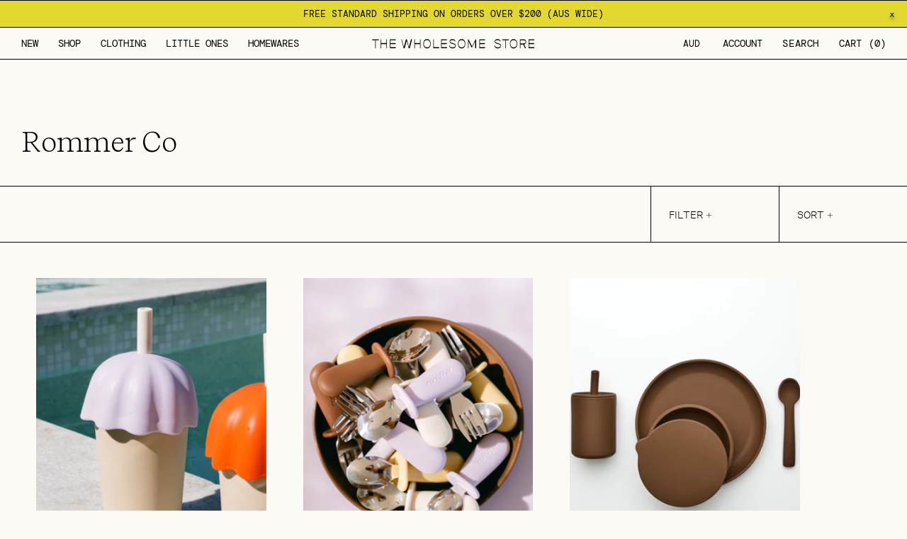

--- FILE ---
content_type: text/html; charset=utf-8
request_url: https://thewholesome.store/collections/rommer-co
body_size: 41560
content:
<!doctype html>
<html class="no-js" lang="en">
<style>
@media screen and (min-width: 768px) and (max-width: 1100px) {    
.colections_list_text h4 {
    min-height: 74px;
}
  }
</style>
  <meta name="p:domain_verify" content="7f33410c68be8b163a3f118cb96b6d02”/>

  <head>
  <script>
  (function(w, d, t, h, s, n) {
    w.FlodeskObject = n;
    var fn = function() {
      (w[n].q = w[n].q || []).push(arguments);
    };
    w[n] = w[n] || fn;
    var f = d.getElementsByTagName(t)[0];
    var v = '?v=' + Math.floor(new Date().getTime() / (120 * 1000)) * 60;
    var sm = d.createElement(t);
    sm.async = true;
    sm.type = 'module';
    sm.src = h + s + '.mjs' + v;
    f.parentNode.insertBefore(sm, f);
    var sn = d.createElement(t);
    sn.async = true;
    sn.noModule = true;
    sn.src = h + s + '.js' + v;
    f.parentNode.insertBefore(sn, f);
  })(window, document, 'script', 'https://assets.flodesk.com', '/universal', 'fd');
</script>
<script>
  window.fd('form', {
    formId: '649294f8910f3716796cccf6'
  });
</script>
    <meta charset="utf-8">
    <meta http-equiv="X-UA-Compatible" content="IE=edge">
    <meta name="viewport" content="width=device-width,initial-scale=1">
    <meta name="theme-color" content="">
    <link rel="canonical" href="https://thewholesome.store/collections/rommer-co">
    <link rel="preconnect" href="https://cdn.shopify.com" crossorigin><link rel="icon" type="image/png" href="//thewholesome.store/cdn/shop/files/Hibiscus_Moss.png?crop=center&height=32&v=1677122924&width=32"><link rel="preconnect" href="https://fonts.shopifycdn.com" crossorigin><title>
      Rommer Co
 &ndash; The Wholesome Store</title>

    

    

<meta property="og:site_name" content="The Wholesome Store">
<meta property="og:url" content="https://thewholesome.store/collections/rommer-co">
<meta property="og:title" content="Rommer Co">
<meta property="og:type" content="website">
<meta property="og:description" content="Designed in Australia, everyday goods for conscious people and their little ones. 
clothing, homewares, wellness, accessories and more."><meta property="og:image" content="http://thewholesome.store/cdn/shop/files/4by-6lww_297ba7ab-76be-4034-be58-c4fb5592d522.png?v=1672791217">
  <meta property="og:image:secure_url" content="https://thewholesome.store/cdn/shop/files/4by-6lww_297ba7ab-76be-4034-be58-c4fb5592d522.png?v=1672791217">
  <meta property="og:image:width" content="8166">
  <meta property="og:image:height" content="511"><meta name="twitter:card" content="summary_large_image">
<meta name="twitter:title" content="Rommer Co">
<meta name="twitter:description" content="Designed in Australia, everyday goods for conscious people and their little ones. 
clothing, homewares, wellness, accessories and more.">


    <script src="//thewholesome.store/cdn/shop/t/6/assets/jquery.min.js?v=118972937870852736831680159229" defer="defer"></script>
    <script src="//thewholesome.store/cdn/shop/t/6/assets/constants.js?v=95358004781563950421680151845" defer="defer"></script>
    <script src="//thewholesome.store/cdn/shop/t/6/assets/pubsub.js?v=2921868252632587581680151845" defer="defer"></script>
    <script src="//thewholesome.store/cdn/shop/t/6/assets/global.js?v=64558724603510474961746504526" defer="defer"></script>

    <script src="//thewholesome.store/cdn/shop/t/6/assets/swiper_min.js?v=103740544460449427731680263269"></script>

    <script>window.performance && window.performance.mark && window.performance.mark('shopify.content_for_header.start');</script><meta name="google-site-verification" content="O2Z9Hj7OzJVfofgKVMHmWNOEiNkaPRkN_G-1n3BLg68">
<meta id="shopify-digital-wallet" name="shopify-digital-wallet" content="/5317132361/digital_wallets/dialog">
<meta name="shopify-checkout-api-token" content="199ea5af5539f687825d04749087d5f6">
<meta id="in-context-paypal-metadata" data-shop-id="5317132361" data-venmo-supported="false" data-environment="production" data-locale="en_US" data-paypal-v4="true" data-currency="AUD">
<link rel="alternate" type="application/atom+xml" title="Feed" href="/collections/rommer-co.atom" />
<link rel="alternate" type="application/json+oembed" href="https://thewholesome.store/collections/rommer-co.oembed">
<script async="async" src="/checkouts/internal/preloads.js?locale=en-AU"></script>
<link rel="preconnect" href="https://shop.app" crossorigin="anonymous">
<script async="async" src="https://shop.app/checkouts/internal/preloads.js?locale=en-AU&shop_id=5317132361" crossorigin="anonymous"></script>
<script id="apple-pay-shop-capabilities" type="application/json">{"shopId":5317132361,"countryCode":"AU","currencyCode":"AUD","merchantCapabilities":["supports3DS"],"merchantId":"gid:\/\/shopify\/Shop\/5317132361","merchantName":"The Wholesome Store","requiredBillingContactFields":["postalAddress","email","phone"],"requiredShippingContactFields":["postalAddress","email","phone"],"shippingType":"shipping","supportedNetworks":["visa","masterCard","amex","jcb"],"total":{"type":"pending","label":"The Wholesome Store","amount":"1.00"},"shopifyPaymentsEnabled":true,"supportsSubscriptions":true}</script>
<script id="shopify-features" type="application/json">{"accessToken":"199ea5af5539f687825d04749087d5f6","betas":["rich-media-storefront-analytics"],"domain":"thewholesome.store","predictiveSearch":true,"shopId":5317132361,"locale":"en"}</script>
<script>var Shopify = Shopify || {};
Shopify.shop = "the-wholesome-store.myshopify.com";
Shopify.locale = "en";
Shopify.currency = {"active":"AUD","rate":"1.0"};
Shopify.country = "AU";
Shopify.theme = {"name":"Wholesome Development","id":136287027437,"schema_name":"Dawn","schema_version":"9.0.0","theme_store_id":887,"role":"main"};
Shopify.theme.handle = "null";
Shopify.theme.style = {"id":null,"handle":null};
Shopify.cdnHost = "thewholesome.store/cdn";
Shopify.routes = Shopify.routes || {};
Shopify.routes.root = "/";</script>
<script type="module">!function(o){(o.Shopify=o.Shopify||{}).modules=!0}(window);</script>
<script>!function(o){function n(){var o=[];function n(){o.push(Array.prototype.slice.apply(arguments))}return n.q=o,n}var t=o.Shopify=o.Shopify||{};t.loadFeatures=n(),t.autoloadFeatures=n()}(window);</script>
<script>
  window.ShopifyPay = window.ShopifyPay || {};
  window.ShopifyPay.apiHost = "shop.app\/pay";
  window.ShopifyPay.redirectState = null;
</script>
<script id="shop-js-analytics" type="application/json">{"pageType":"collection"}</script>
<script defer="defer" async type="module" src="//thewholesome.store/cdn/shopifycloud/shop-js/modules/v2/client.init-shop-cart-sync_C5BV16lS.en.esm.js"></script>
<script defer="defer" async type="module" src="//thewholesome.store/cdn/shopifycloud/shop-js/modules/v2/chunk.common_CygWptCX.esm.js"></script>
<script type="module">
  await import("//thewholesome.store/cdn/shopifycloud/shop-js/modules/v2/client.init-shop-cart-sync_C5BV16lS.en.esm.js");
await import("//thewholesome.store/cdn/shopifycloud/shop-js/modules/v2/chunk.common_CygWptCX.esm.js");

  window.Shopify.SignInWithShop?.initShopCartSync?.({"fedCMEnabled":true,"windoidEnabled":true});

</script>
<script>
  window.Shopify = window.Shopify || {};
  if (!window.Shopify.featureAssets) window.Shopify.featureAssets = {};
  window.Shopify.featureAssets['shop-js'] = {"shop-cart-sync":["modules/v2/client.shop-cart-sync_ZFArdW7E.en.esm.js","modules/v2/chunk.common_CygWptCX.esm.js"],"init-fed-cm":["modules/v2/client.init-fed-cm_CmiC4vf6.en.esm.js","modules/v2/chunk.common_CygWptCX.esm.js"],"shop-button":["modules/v2/client.shop-button_tlx5R9nI.en.esm.js","modules/v2/chunk.common_CygWptCX.esm.js"],"shop-cash-offers":["modules/v2/client.shop-cash-offers_DOA2yAJr.en.esm.js","modules/v2/chunk.common_CygWptCX.esm.js","modules/v2/chunk.modal_D71HUcav.esm.js"],"init-windoid":["modules/v2/client.init-windoid_sURxWdc1.en.esm.js","modules/v2/chunk.common_CygWptCX.esm.js"],"shop-toast-manager":["modules/v2/client.shop-toast-manager_ClPi3nE9.en.esm.js","modules/v2/chunk.common_CygWptCX.esm.js"],"init-shop-email-lookup-coordinator":["modules/v2/client.init-shop-email-lookup-coordinator_B8hsDcYM.en.esm.js","modules/v2/chunk.common_CygWptCX.esm.js"],"init-shop-cart-sync":["modules/v2/client.init-shop-cart-sync_C5BV16lS.en.esm.js","modules/v2/chunk.common_CygWptCX.esm.js"],"avatar":["modules/v2/client.avatar_BTnouDA3.en.esm.js"],"pay-button":["modules/v2/client.pay-button_FdsNuTd3.en.esm.js","modules/v2/chunk.common_CygWptCX.esm.js"],"init-customer-accounts":["modules/v2/client.init-customer-accounts_DxDtT_ad.en.esm.js","modules/v2/client.shop-login-button_C5VAVYt1.en.esm.js","modules/v2/chunk.common_CygWptCX.esm.js","modules/v2/chunk.modal_D71HUcav.esm.js"],"init-shop-for-new-customer-accounts":["modules/v2/client.init-shop-for-new-customer-accounts_ChsxoAhi.en.esm.js","modules/v2/client.shop-login-button_C5VAVYt1.en.esm.js","modules/v2/chunk.common_CygWptCX.esm.js","modules/v2/chunk.modal_D71HUcav.esm.js"],"shop-login-button":["modules/v2/client.shop-login-button_C5VAVYt1.en.esm.js","modules/v2/chunk.common_CygWptCX.esm.js","modules/v2/chunk.modal_D71HUcav.esm.js"],"init-customer-accounts-sign-up":["modules/v2/client.init-customer-accounts-sign-up_CPSyQ0Tj.en.esm.js","modules/v2/client.shop-login-button_C5VAVYt1.en.esm.js","modules/v2/chunk.common_CygWptCX.esm.js","modules/v2/chunk.modal_D71HUcav.esm.js"],"shop-follow-button":["modules/v2/client.shop-follow-button_Cva4Ekp9.en.esm.js","modules/v2/chunk.common_CygWptCX.esm.js","modules/v2/chunk.modal_D71HUcav.esm.js"],"checkout-modal":["modules/v2/client.checkout-modal_BPM8l0SH.en.esm.js","modules/v2/chunk.common_CygWptCX.esm.js","modules/v2/chunk.modal_D71HUcav.esm.js"],"lead-capture":["modules/v2/client.lead-capture_Bi8yE_yS.en.esm.js","modules/v2/chunk.common_CygWptCX.esm.js","modules/v2/chunk.modal_D71HUcav.esm.js"],"shop-login":["modules/v2/client.shop-login_D6lNrXab.en.esm.js","modules/v2/chunk.common_CygWptCX.esm.js","modules/v2/chunk.modal_D71HUcav.esm.js"],"payment-terms":["modules/v2/client.payment-terms_CZxnsJam.en.esm.js","modules/v2/chunk.common_CygWptCX.esm.js","modules/v2/chunk.modal_D71HUcav.esm.js"]};
</script>
<script>(function() {
  var isLoaded = false;
  function asyncLoad() {
    if (isLoaded) return;
    isLoaded = true;
    var urls = ["https:\/\/static.klaviyo.com\/onsite\/js\/klaviyo.js?company_id=Qtzqym\u0026shop=the-wholesome-store.myshopify.com","https:\/\/app.sizeswatch.com\/sizeswatch.js?shop=the-wholesome-store.myshopify.com"];
    for (var i = 0; i < urls.length; i++) {
      var s = document.createElement('script');
      s.type = 'text/javascript';
      s.async = true;
      s.src = urls[i];
      var x = document.getElementsByTagName('script')[0];
      x.parentNode.insertBefore(s, x);
    }
  };
  if(window.attachEvent) {
    window.attachEvent('onload', asyncLoad);
  } else {
    window.addEventListener('load', asyncLoad, false);
  }
})();</script>
<script id="__st">var __st={"a":5317132361,"offset":36000,"reqid":"404f898b-ff37-49f8-8f19-59e4d5002a56-1768654156","pageurl":"thewholesome.store\/collections\/rommer-co","u":"6db6297fc19d","p":"collection","rtyp":"collection","rid":402477318381};</script>
<script>window.ShopifyPaypalV4VisibilityTracking = true;</script>
<script id="captcha-bootstrap">!function(){'use strict';const t='contact',e='account',n='new_comment',o=[[t,t],['blogs',n],['comments',n],[t,'customer']],c=[[e,'customer_login'],[e,'guest_login'],[e,'recover_customer_password'],[e,'create_customer']],r=t=>t.map((([t,e])=>`form[action*='/${t}']:not([data-nocaptcha='true']) input[name='form_type'][value='${e}']`)).join(','),a=t=>()=>t?[...document.querySelectorAll(t)].map((t=>t.form)):[];function s(){const t=[...o],e=r(t);return a(e)}const i='password',u='form_key',d=['recaptcha-v3-token','g-recaptcha-response','h-captcha-response',i],f=()=>{try{return window.sessionStorage}catch{return}},m='__shopify_v',_=t=>t.elements[u];function p(t,e,n=!1){try{const o=window.sessionStorage,c=JSON.parse(o.getItem(e)),{data:r}=function(t){const{data:e,action:n}=t;return t[m]||n?{data:e,action:n}:{data:t,action:n}}(c);for(const[e,n]of Object.entries(r))t.elements[e]&&(t.elements[e].value=n);n&&o.removeItem(e)}catch(o){console.error('form repopulation failed',{error:o})}}const l='form_type',E='cptcha';function T(t){t.dataset[E]=!0}const w=window,h=w.document,L='Shopify',v='ce_forms',y='captcha';let A=!1;((t,e)=>{const n=(g='f06e6c50-85a8-45c8-87d0-21a2b65856fe',I='https://cdn.shopify.com/shopifycloud/storefront-forms-hcaptcha/ce_storefront_forms_captcha_hcaptcha.v1.5.2.iife.js',D={infoText:'Protected by hCaptcha',privacyText:'Privacy',termsText:'Terms'},(t,e,n)=>{const o=w[L][v],c=o.bindForm;if(c)return c(t,g,e,D).then(n);var r;o.q.push([[t,g,e,D],n]),r=I,A||(h.body.append(Object.assign(h.createElement('script'),{id:'captcha-provider',async:!0,src:r})),A=!0)});var g,I,D;w[L]=w[L]||{},w[L][v]=w[L][v]||{},w[L][v].q=[],w[L][y]=w[L][y]||{},w[L][y].protect=function(t,e){n(t,void 0,e),T(t)},Object.freeze(w[L][y]),function(t,e,n,w,h,L){const[v,y,A,g]=function(t,e,n){const i=e?o:[],u=t?c:[],d=[...i,...u],f=r(d),m=r(i),_=r(d.filter((([t,e])=>n.includes(e))));return[a(f),a(m),a(_),s()]}(w,h,L),I=t=>{const e=t.target;return e instanceof HTMLFormElement?e:e&&e.form},D=t=>v().includes(t);t.addEventListener('submit',(t=>{const e=I(t);if(!e)return;const n=D(e)&&!e.dataset.hcaptchaBound&&!e.dataset.recaptchaBound,o=_(e),c=g().includes(e)&&(!o||!o.value);(n||c)&&t.preventDefault(),c&&!n&&(function(t){try{if(!f())return;!function(t){const e=f();if(!e)return;const n=_(t);if(!n)return;const o=n.value;o&&e.removeItem(o)}(t);const e=Array.from(Array(32),(()=>Math.random().toString(36)[2])).join('');!function(t,e){_(t)||t.append(Object.assign(document.createElement('input'),{type:'hidden',name:u})),t.elements[u].value=e}(t,e),function(t,e){const n=f();if(!n)return;const o=[...t.querySelectorAll(`input[type='${i}']`)].map((({name:t})=>t)),c=[...d,...o],r={};for(const[a,s]of new FormData(t).entries())c.includes(a)||(r[a]=s);n.setItem(e,JSON.stringify({[m]:1,action:t.action,data:r}))}(t,e)}catch(e){console.error('failed to persist form',e)}}(e),e.submit())}));const S=(t,e)=>{t&&!t.dataset[E]&&(n(t,e.some((e=>e===t))),T(t))};for(const o of['focusin','change'])t.addEventListener(o,(t=>{const e=I(t);D(e)&&S(e,y())}));const B=e.get('form_key'),M=e.get(l),P=B&&M;t.addEventListener('DOMContentLoaded',(()=>{const t=y();if(P)for(const e of t)e.elements[l].value===M&&p(e,B);[...new Set([...A(),...v().filter((t=>'true'===t.dataset.shopifyCaptcha))])].forEach((e=>S(e,t)))}))}(h,new URLSearchParams(w.location.search),n,t,e,['guest_login'])})(!0,!0)}();</script>
<script integrity="sha256-4kQ18oKyAcykRKYeNunJcIwy7WH5gtpwJnB7kiuLZ1E=" data-source-attribution="shopify.loadfeatures" defer="defer" src="//thewholesome.store/cdn/shopifycloud/storefront/assets/storefront/load_feature-a0a9edcb.js" crossorigin="anonymous"></script>
<script crossorigin="anonymous" defer="defer" src="//thewholesome.store/cdn/shopifycloud/storefront/assets/shopify_pay/storefront-65b4c6d7.js?v=20250812"></script>
<script data-source-attribution="shopify.dynamic_checkout.dynamic.init">var Shopify=Shopify||{};Shopify.PaymentButton=Shopify.PaymentButton||{isStorefrontPortableWallets:!0,init:function(){window.Shopify.PaymentButton.init=function(){};var t=document.createElement("script");t.src="https://thewholesome.store/cdn/shopifycloud/portable-wallets/latest/portable-wallets.en.js",t.type="module",document.head.appendChild(t)}};
</script>
<script data-source-attribution="shopify.dynamic_checkout.buyer_consent">
  function portableWalletsHideBuyerConsent(e){var t=document.getElementById("shopify-buyer-consent"),n=document.getElementById("shopify-subscription-policy-button");t&&n&&(t.classList.add("hidden"),t.setAttribute("aria-hidden","true"),n.removeEventListener("click",e))}function portableWalletsShowBuyerConsent(e){var t=document.getElementById("shopify-buyer-consent"),n=document.getElementById("shopify-subscription-policy-button");t&&n&&(t.classList.remove("hidden"),t.removeAttribute("aria-hidden"),n.addEventListener("click",e))}window.Shopify?.PaymentButton&&(window.Shopify.PaymentButton.hideBuyerConsent=portableWalletsHideBuyerConsent,window.Shopify.PaymentButton.showBuyerConsent=portableWalletsShowBuyerConsent);
</script>
<script data-source-attribution="shopify.dynamic_checkout.cart.bootstrap">document.addEventListener("DOMContentLoaded",(function(){function t(){return document.querySelector("shopify-accelerated-checkout-cart, shopify-accelerated-checkout")}if(t())Shopify.PaymentButton.init();else{new MutationObserver((function(e,n){t()&&(Shopify.PaymentButton.init(),n.disconnect())})).observe(document.body,{childList:!0,subtree:!0})}}));
</script>
<link id="shopify-accelerated-checkout-styles" rel="stylesheet" media="screen" href="https://thewholesome.store/cdn/shopifycloud/portable-wallets/latest/accelerated-checkout-backwards-compat.css" crossorigin="anonymous">
<style id="shopify-accelerated-checkout-cart">
        #shopify-buyer-consent {
  margin-top: 1em;
  display: inline-block;
  width: 100%;
}

#shopify-buyer-consent.hidden {
  display: none;
}

#shopify-subscription-policy-button {
  background: none;
  border: none;
  padding: 0;
  text-decoration: underline;
  font-size: inherit;
  cursor: pointer;
}

#shopify-subscription-policy-button::before {
  box-shadow: none;
}

      </style>
<script id="sections-script" data-sections="header" defer="defer" src="//thewholesome.store/cdn/shop/t/6/compiled_assets/scripts.js?11578"></script>
<script>window.performance && window.performance.mark && window.performance.mark('shopify.content_for_header.end');</script>


    <style data-shopify>
      @font-face {
  font-family: Assistant;
  font-weight: 400;
  font-style: normal;
  font-display: swap;
  src: url("//thewholesome.store/cdn/fonts/assistant/assistant_n4.9120912a469cad1cc292572851508ca49d12e768.woff2") format("woff2"),
       url("//thewholesome.store/cdn/fonts/assistant/assistant_n4.6e9875ce64e0fefcd3f4446b7ec9036b3ddd2985.woff") format("woff");
}

      @font-face {
  font-family: Assistant;
  font-weight: 700;
  font-style: normal;
  font-display: swap;
  src: url("//thewholesome.store/cdn/fonts/assistant/assistant_n7.bf44452348ec8b8efa3aa3068825305886b1c83c.woff2") format("woff2"),
       url("//thewholesome.store/cdn/fonts/assistant/assistant_n7.0c887fee83f6b3bda822f1150b912c72da0f7b64.woff") format("woff");
}

      
      
      @font-face {
  font-family: Assistant;
  font-weight: 400;
  font-style: normal;
  font-display: swap;
  src: url("//thewholesome.store/cdn/fonts/assistant/assistant_n4.9120912a469cad1cc292572851508ca49d12e768.woff2") format("woff2"),
       url("//thewholesome.store/cdn/fonts/assistant/assistant_n4.6e9875ce64e0fefcd3f4446b7ec9036b3ddd2985.woff") format("woff");
}


      :root {
        --font-body-family: Assistant, sans-serif;
        --font-body-style: normal;
        --font-body-weight: 400;
        --font-body-weight-bold: 700;

        --font-heading-family: Assistant, sans-serif;
        --font-heading-style: normal;
        --font-heading-weight: 400;

        --font-body-scale: 1.0;
        --font-heading-scale: 1.0;

        --color-base-text: 0, 0, 0;
        --color-shadow: 0, 0, 0;
        --color-base-background-1: 251, 250, 245;
        --color-base-background-2: 243, 243, 243;
        --color-base-solid-button-labels: 255, 255, 255;
        --color-base-outline-button-labels: 0, 0, 0;
        --color-base-accent-1: 0, 0, 0;
        --color-base-accent-2: 0, 0, 0;
        --payment-terms-background-color: #fbfaf5;

        --gradient-base-background-1: #fbfaf5;
        --gradient-base-background-2: #f3f3f3;
        --gradient-base-accent-1: #000000;
        --gradient-base-accent-2: #000000;

        --media-padding: px;
        --media-border-opacity: 0.05;
        --media-border-width: 1px;
        --media-radius: 0px;
        --media-shadow-opacity: 0.0;
        --media-shadow-horizontal-offset: 0px;
        --media-shadow-vertical-offset: 4px;
        --media-shadow-blur-radius: 5px;
        --media-shadow-visible: 0;

        --page-width: 120rem;
        --page-width-margin: 0rem;

        --product-card-image-padding: 0.0rem;
        --product-card-corner-radius: 0.0rem;
        --product-card-text-alignment: left;
        --product-card-border-width: 0.0rem;
        --product-card-border-opacity: 0.1;
        --product-card-shadow-opacity: 0.0;
        --product-card-shadow-visible: 0;
        --product-card-shadow-horizontal-offset: 0.0rem;
        --product-card-shadow-vertical-offset: 0.4rem;
        --product-card-shadow-blur-radius: 0.5rem;

        --collection-card-image-padding: 0.0rem;
        --collection-card-corner-radius: 0.0rem;
        --collection-card-text-alignment: left;
        --collection-card-border-width: 0.0rem;
        --collection-card-border-opacity: 0.1;
        --collection-card-shadow-opacity: 0.0;
        --collection-card-shadow-visible: 0;
        --collection-card-shadow-horizontal-offset: 0.0rem;
        --collection-card-shadow-vertical-offset: 0.4rem;
        --collection-card-shadow-blur-radius: 0.5rem;

        --blog-card-image-padding: 0.0rem;
        --blog-card-corner-radius: 0.0rem;
        --blog-card-text-alignment: left;
        --blog-card-border-width: 0.0rem;
        --blog-card-border-opacity: 0.1;
        --blog-card-shadow-opacity: 0.0;
        --blog-card-shadow-visible: 0;
        --blog-card-shadow-horizontal-offset: 0.0rem;
        --blog-card-shadow-vertical-offset: 0.4rem;
        --blog-card-shadow-blur-radius: 0.5rem;

        --badge-corner-radius: 4.0rem;

        --popup-border-width: 1px;
        --popup-border-opacity: 0.1;
        --popup-corner-radius: 0px;
        --popup-shadow-opacity: 0.0;
        --popup-shadow-horizontal-offset: 0px;
        --popup-shadow-vertical-offset: 4px;
        --popup-shadow-blur-radius: 5px;

        --drawer-border-width: 1px;
        --drawer-border-opacity: 0.1;
        --drawer-shadow-opacity: 0.0;
        --drawer-shadow-horizontal-offset: 0px;
        --drawer-shadow-vertical-offset: 4px;
        --drawer-shadow-blur-radius: 5px;

        --spacing-sections-desktop: 0px;
        --spacing-sections-mobile: 0px;

        --grid-desktop-vertical-spacing: 8px;
        --grid-desktop-horizontal-spacing: 8px;
        --grid-mobile-vertical-spacing: 4px;
        --grid-mobile-horizontal-spacing: 4px;

        --text-boxes-border-opacity: 0.1;
        --text-boxes-border-width: 0px;
        --text-boxes-radius: 0px;
        --text-boxes-shadow-opacity: 0.0;
        --text-boxes-shadow-visible: 0;
        --text-boxes-shadow-horizontal-offset: 0px;
        --text-boxes-shadow-vertical-offset: 4px;
        --text-boxes-shadow-blur-radius: 5px;

        --buttons-radius: 0px;
        --buttons-radius-outset: 0px;
        --buttons-border-width: 1px;
        --buttons-border-opacity: 1.0;
        --buttons-shadow-opacity: 0.0;
        --buttons-shadow-visible: 0;
        --buttons-shadow-horizontal-offset: 0px;
        --buttons-shadow-vertical-offset: 4px;
        --buttons-shadow-blur-radius: 5px;
        --buttons-border-offset: 0px;

        --inputs-radius: 0px;
        --inputs-border-width: 1px;
        --inputs-border-opacity: 0.55;
        --inputs-shadow-opacity: 0.0;
        --inputs-shadow-horizontal-offset: 0px;
        --inputs-margin-offset: 0px;
        --inputs-shadow-vertical-offset: 4px;
        --inputs-shadow-blur-radius: 5px;
        --inputs-radius-outset: 0px;

        --variant-pills-radius: 40px;
        --variant-pills-border-width: 1px;
        --variant-pills-border-opacity: 0.55;
        --variant-pills-shadow-opacity: 0.0;
        --variant-pills-shadow-horizontal-offset: 0px;
        --variant-pills-shadow-vertical-offset: 4px;
        --variant-pills-shadow-blur-radius: 5px;
      }

      *,
      *::before,
      *::after {
        box-sizing: inherit;
      }

      html {
        box-sizing: border-box;
        font-size: calc(var(--font-body-scale) * 62.5%);
        height: 100%;
      }

      body {
        display: grid;
        grid-template-rows: auto auto 1fr auto;
        grid-template-columns: 100%;
        min-height: 100%;
        margin: 0;
        font-size: 1.5rem;
        letter-spacing: 0.06rem;
        line-height: calc(1 + 0.8 / var(--font-body-scale));
        font-family: var(--font-body-family);
        font-style: var(--font-body-style);
        font-weight: var(--font-body-weight);
      }
      @media screen and (min-width: 750px) {
        body {
          font-size: 1.6rem;
        }
      }
    </style>

    <link href="//thewholesome.store/cdn/shop/t/6/assets/base.css?v=20189344042406293711717742090" rel="stylesheet" type="text/css" media="all" />
    <link href="//thewholesome.store/cdn/shop/t/6/assets/swiper.css?v=67962573011478450251680263177" rel="stylesheet" type="text/css" media="all" />
    <link href="//thewholesome.store/cdn/shop/t/6/assets/style.css?v=123148660654470956691701772561" rel="stylesheet" type="text/css" media="all" />
    <link href="//thewholesome.store/cdn/shop/t/6/assets/slick.css?v=98340474046176884051684929104" rel="stylesheet" type="text/css" media="all" />
<link rel="preload" as="font" href="//thewholesome.store/cdn/fonts/assistant/assistant_n4.9120912a469cad1cc292572851508ca49d12e768.woff2" type="font/woff2" crossorigin><link rel="preload" as="font" href="//thewholesome.store/cdn/fonts/assistant/assistant_n4.9120912a469cad1cc292572851508ca49d12e768.woff2" type="font/woff2" crossorigin><link
        rel="stylesheet"
        href="//thewholesome.store/cdn/shop/t/6/assets/component-predictive-search.css?v=179658422064034223191689050610"
        media="print"
        onload="this.media='all'"
      ><script>
      document.documentElement.className = document.documentElement.className.replace('no-js', 'js');
      if (Shopify.designMode) {
        document.documentElement.classList.add('shopify-design-mode');
      }
    </script>

    <!-- Global site tag (gtag.js) - Google Ads: 10972970984 -->
    <script async src="https://www.googletagmanager.com/gtag/js?id=AW-10972970984"></script>
    <script>
      window.dataLayer = window.dataLayer || [];
      function gtag(){dataLayer.push(arguments);}
      gtag('js', new Date());

      gtag('config', 'AW-10972970984');
    </script>
  <link href="https://monorail-edge.shopifysvc.com" rel="dns-prefetch">
<script>(function(){if ("sendBeacon" in navigator && "performance" in window) {try {var session_token_from_headers = performance.getEntriesByType('navigation')[0].serverTiming.find(x => x.name == '_s').description;} catch {var session_token_from_headers = undefined;}var session_cookie_matches = document.cookie.match(/_shopify_s=([^;]*)/);var session_token_from_cookie = session_cookie_matches && session_cookie_matches.length === 2 ? session_cookie_matches[1] : "";var session_token = session_token_from_headers || session_token_from_cookie || "";function handle_abandonment_event(e) {var entries = performance.getEntries().filter(function(entry) {return /monorail-edge.shopifysvc.com/.test(entry.name);});if (!window.abandonment_tracked && entries.length === 0) {window.abandonment_tracked = true;var currentMs = Date.now();var navigation_start = performance.timing.navigationStart;var payload = {shop_id: 5317132361,url: window.location.href,navigation_start,duration: currentMs - navigation_start,session_token,page_type: "collection"};window.navigator.sendBeacon("https://monorail-edge.shopifysvc.com/v1/produce", JSON.stringify({schema_id: "online_store_buyer_site_abandonment/1.1",payload: payload,metadata: {event_created_at_ms: currentMs,event_sent_at_ms: currentMs}}));}}window.addEventListener('pagehide', handle_abandonment_event);}}());</script>
<script id="web-pixels-manager-setup">(function e(e,d,r,n,o){if(void 0===o&&(o={}),!Boolean(null===(a=null===(i=window.Shopify)||void 0===i?void 0:i.analytics)||void 0===a?void 0:a.replayQueue)){var i,a;window.Shopify=window.Shopify||{};var t=window.Shopify;t.analytics=t.analytics||{};var s=t.analytics;s.replayQueue=[],s.publish=function(e,d,r){return s.replayQueue.push([e,d,r]),!0};try{self.performance.mark("wpm:start")}catch(e){}var l=function(){var e={modern:/Edge?\/(1{2}[4-9]|1[2-9]\d|[2-9]\d{2}|\d{4,})\.\d+(\.\d+|)|Firefox\/(1{2}[4-9]|1[2-9]\d|[2-9]\d{2}|\d{4,})\.\d+(\.\d+|)|Chrom(ium|e)\/(9{2}|\d{3,})\.\d+(\.\d+|)|(Maci|X1{2}).+ Version\/(15\.\d+|(1[6-9]|[2-9]\d|\d{3,})\.\d+)([,.]\d+|)( \(\w+\)|)( Mobile\/\w+|) Safari\/|Chrome.+OPR\/(9{2}|\d{3,})\.\d+\.\d+|(CPU[ +]OS|iPhone[ +]OS|CPU[ +]iPhone|CPU IPhone OS|CPU iPad OS)[ +]+(15[._]\d+|(1[6-9]|[2-9]\d|\d{3,})[._]\d+)([._]\d+|)|Android:?[ /-](13[3-9]|1[4-9]\d|[2-9]\d{2}|\d{4,})(\.\d+|)(\.\d+|)|Android.+Firefox\/(13[5-9]|1[4-9]\d|[2-9]\d{2}|\d{4,})\.\d+(\.\d+|)|Android.+Chrom(ium|e)\/(13[3-9]|1[4-9]\d|[2-9]\d{2}|\d{4,})\.\d+(\.\d+|)|SamsungBrowser\/([2-9]\d|\d{3,})\.\d+/,legacy:/Edge?\/(1[6-9]|[2-9]\d|\d{3,})\.\d+(\.\d+|)|Firefox\/(5[4-9]|[6-9]\d|\d{3,})\.\d+(\.\d+|)|Chrom(ium|e)\/(5[1-9]|[6-9]\d|\d{3,})\.\d+(\.\d+|)([\d.]+$|.*Safari\/(?![\d.]+ Edge\/[\d.]+$))|(Maci|X1{2}).+ Version\/(10\.\d+|(1[1-9]|[2-9]\d|\d{3,})\.\d+)([,.]\d+|)( \(\w+\)|)( Mobile\/\w+|) Safari\/|Chrome.+OPR\/(3[89]|[4-9]\d|\d{3,})\.\d+\.\d+|(CPU[ +]OS|iPhone[ +]OS|CPU[ +]iPhone|CPU IPhone OS|CPU iPad OS)[ +]+(10[._]\d+|(1[1-9]|[2-9]\d|\d{3,})[._]\d+)([._]\d+|)|Android:?[ /-](13[3-9]|1[4-9]\d|[2-9]\d{2}|\d{4,})(\.\d+|)(\.\d+|)|Mobile Safari.+OPR\/([89]\d|\d{3,})\.\d+\.\d+|Android.+Firefox\/(13[5-9]|1[4-9]\d|[2-9]\d{2}|\d{4,})\.\d+(\.\d+|)|Android.+Chrom(ium|e)\/(13[3-9]|1[4-9]\d|[2-9]\d{2}|\d{4,})\.\d+(\.\d+|)|Android.+(UC? ?Browser|UCWEB|U3)[ /]?(15\.([5-9]|\d{2,})|(1[6-9]|[2-9]\d|\d{3,})\.\d+)\.\d+|SamsungBrowser\/(5\.\d+|([6-9]|\d{2,})\.\d+)|Android.+MQ{2}Browser\/(14(\.(9|\d{2,})|)|(1[5-9]|[2-9]\d|\d{3,})(\.\d+|))(\.\d+|)|K[Aa][Ii]OS\/(3\.\d+|([4-9]|\d{2,})\.\d+)(\.\d+|)/},d=e.modern,r=e.legacy,n=navigator.userAgent;return n.match(d)?"modern":n.match(r)?"legacy":"unknown"}(),u="modern"===l?"modern":"legacy",c=(null!=n?n:{modern:"",legacy:""})[u],f=function(e){return[e.baseUrl,"/wpm","/b",e.hashVersion,"modern"===e.buildTarget?"m":"l",".js"].join("")}({baseUrl:d,hashVersion:r,buildTarget:u}),m=function(e){var d=e.version,r=e.bundleTarget,n=e.surface,o=e.pageUrl,i=e.monorailEndpoint;return{emit:function(e){var a=e.status,t=e.errorMsg,s=(new Date).getTime(),l=JSON.stringify({metadata:{event_sent_at_ms:s},events:[{schema_id:"web_pixels_manager_load/3.1",payload:{version:d,bundle_target:r,page_url:o,status:a,surface:n,error_msg:t},metadata:{event_created_at_ms:s}}]});if(!i)return console&&console.warn&&console.warn("[Web Pixels Manager] No Monorail endpoint provided, skipping logging."),!1;try{return self.navigator.sendBeacon.bind(self.navigator)(i,l)}catch(e){}var u=new XMLHttpRequest;try{return u.open("POST",i,!0),u.setRequestHeader("Content-Type","text/plain"),u.send(l),!0}catch(e){return console&&console.warn&&console.warn("[Web Pixels Manager] Got an unhandled error while logging to Monorail."),!1}}}}({version:r,bundleTarget:l,surface:e.surface,pageUrl:self.location.href,monorailEndpoint:e.monorailEndpoint});try{o.browserTarget=l,function(e){var d=e.src,r=e.async,n=void 0===r||r,o=e.onload,i=e.onerror,a=e.sri,t=e.scriptDataAttributes,s=void 0===t?{}:t,l=document.createElement("script"),u=document.querySelector("head"),c=document.querySelector("body");if(l.async=n,l.src=d,a&&(l.integrity=a,l.crossOrigin="anonymous"),s)for(var f in s)if(Object.prototype.hasOwnProperty.call(s,f))try{l.dataset[f]=s[f]}catch(e){}if(o&&l.addEventListener("load",o),i&&l.addEventListener("error",i),u)u.appendChild(l);else{if(!c)throw new Error("Did not find a head or body element to append the script");c.appendChild(l)}}({src:f,async:!0,onload:function(){if(!function(){var e,d;return Boolean(null===(d=null===(e=window.Shopify)||void 0===e?void 0:e.analytics)||void 0===d?void 0:d.initialized)}()){var d=window.webPixelsManager.init(e)||void 0;if(d){var r=window.Shopify.analytics;r.replayQueue.forEach((function(e){var r=e[0],n=e[1],o=e[2];d.publishCustomEvent(r,n,o)})),r.replayQueue=[],r.publish=d.publishCustomEvent,r.visitor=d.visitor,r.initialized=!0}}},onerror:function(){return m.emit({status:"failed",errorMsg:"".concat(f," has failed to load")})},sri:function(e){var d=/^sha384-[A-Za-z0-9+/=]+$/;return"string"==typeof e&&d.test(e)}(c)?c:"",scriptDataAttributes:o}),m.emit({status:"loading"})}catch(e){m.emit({status:"failed",errorMsg:(null==e?void 0:e.message)||"Unknown error"})}}})({shopId: 5317132361,storefrontBaseUrl: "https://thewholesome.store",extensionsBaseUrl: "https://extensions.shopifycdn.com/cdn/shopifycloud/web-pixels-manager",monorailEndpoint: "https://monorail-edge.shopifysvc.com/unstable/produce_batch",surface: "storefront-renderer",enabledBetaFlags: ["2dca8a86"],webPixelsConfigList: [{"id":"517964013","configuration":"{\"config\":\"{\\\"pixel_id\\\":\\\"AW-10972970984\\\",\\\"target_country\\\":\\\"AU\\\",\\\"gtag_events\\\":[{\\\"type\\\":\\\"search\\\",\\\"action_label\\\":\\\"AW-10972970984\\\/XOsxCMmfxNcDEOj_qPAo\\\"},{\\\"type\\\":\\\"begin_checkout\\\",\\\"action_label\\\":\\\"AW-10972970984\\\/J1x5CMafxNcDEOj_qPAo\\\"},{\\\"type\\\":\\\"view_item\\\",\\\"action_label\\\":[\\\"AW-10972970984\\\/8CzFCMCfxNcDEOj_qPAo\\\",\\\"MC-QVQKTXTZD7\\\"]},{\\\"type\\\":\\\"purchase\\\",\\\"action_label\\\":[\\\"AW-10972970984\\\/G_ePCL2fxNcDEOj_qPAo\\\",\\\"MC-QVQKTXTZD7\\\"]},{\\\"type\\\":\\\"page_view\\\",\\\"action_label\\\":[\\\"AW-10972970984\\\/XYdyCLqfxNcDEOj_qPAo\\\",\\\"MC-QVQKTXTZD7\\\"]},{\\\"type\\\":\\\"add_payment_info\\\",\\\"action_label\\\":\\\"AW-10972970984\\\/Hu6iCMyfxNcDEOj_qPAo\\\"},{\\\"type\\\":\\\"add_to_cart\\\",\\\"action_label\\\":\\\"AW-10972970984\\\/8zMyCMOfxNcDEOj_qPAo\\\"}],\\\"enable_monitoring_mode\\\":false}\"}","eventPayloadVersion":"v1","runtimeContext":"OPEN","scriptVersion":"b2a88bafab3e21179ed38636efcd8a93","type":"APP","apiClientId":1780363,"privacyPurposes":[],"dataSharingAdjustments":{"protectedCustomerApprovalScopes":["read_customer_address","read_customer_email","read_customer_name","read_customer_personal_data","read_customer_phone"]}},{"id":"407765229","configuration":"{\"pixelCode\":\"CMREIMJC77U8OC89PPSG\"}","eventPayloadVersion":"v1","runtimeContext":"STRICT","scriptVersion":"22e92c2ad45662f435e4801458fb78cc","type":"APP","apiClientId":4383523,"privacyPurposes":["ANALYTICS","MARKETING","SALE_OF_DATA"],"dataSharingAdjustments":{"protectedCustomerApprovalScopes":["read_customer_address","read_customer_email","read_customer_name","read_customer_personal_data","read_customer_phone"]}},{"id":"137887981","configuration":"{\"pixel_id\":\"3594213717325978\",\"pixel_type\":\"facebook_pixel\",\"metaapp_system_user_token\":\"-\"}","eventPayloadVersion":"v1","runtimeContext":"OPEN","scriptVersion":"ca16bc87fe92b6042fbaa3acc2fbdaa6","type":"APP","apiClientId":2329312,"privacyPurposes":["ANALYTICS","MARKETING","SALE_OF_DATA"],"dataSharingAdjustments":{"protectedCustomerApprovalScopes":["read_customer_address","read_customer_email","read_customer_name","read_customer_personal_data","read_customer_phone"]}},{"id":"shopify-app-pixel","configuration":"{}","eventPayloadVersion":"v1","runtimeContext":"STRICT","scriptVersion":"0450","apiClientId":"shopify-pixel","type":"APP","privacyPurposes":["ANALYTICS","MARKETING"]},{"id":"shopify-custom-pixel","eventPayloadVersion":"v1","runtimeContext":"LAX","scriptVersion":"0450","apiClientId":"shopify-pixel","type":"CUSTOM","privacyPurposes":["ANALYTICS","MARKETING"]}],isMerchantRequest: false,initData: {"shop":{"name":"The Wholesome Store","paymentSettings":{"currencyCode":"AUD"},"myshopifyDomain":"the-wholesome-store.myshopify.com","countryCode":"AU","storefrontUrl":"https:\/\/thewholesome.store"},"customer":null,"cart":null,"checkout":null,"productVariants":[],"purchasingCompany":null},},"https://thewholesome.store/cdn","fcfee988w5aeb613cpc8e4bc33m6693e112",{"modern":"","legacy":""},{"shopId":"5317132361","storefrontBaseUrl":"https:\/\/thewholesome.store","extensionBaseUrl":"https:\/\/extensions.shopifycdn.com\/cdn\/shopifycloud\/web-pixels-manager","surface":"storefront-renderer","enabledBetaFlags":"[\"2dca8a86\"]","isMerchantRequest":"false","hashVersion":"fcfee988w5aeb613cpc8e4bc33m6693e112","publish":"custom","events":"[[\"page_viewed\",{}],[\"collection_viewed\",{\"collection\":{\"id\":\"402477318381\",\"title\":\"Rommer Co\",\"productVariants\":[{\"price\":{\"amount\":37.95,\"currencyCode\":\"AUD\"},\"product\":{\"title\":\"Smoothie cup\",\"vendor\":\"Rommer Co\",\"id\":\"8284657582317\",\"untranslatedTitle\":\"Smoothie cup\",\"url\":\"\/products\/smoothie-cup\",\"type\":\"mealtime\"},\"id\":\"45414092669165\",\"image\":{\"src\":\"\/\/thewholesome.store\/cdn\/shop\/files\/ROMMER_0710_jpg.webp?v=1763602959\"},\"sku\":\"\",\"title\":\"Passata\",\"untranslatedTitle\":\"Passata\"},{\"price\":{\"amount\":29.95,\"currencyCode\":\"AUD\"},\"product\":{\"title\":\"Toddler Cutlery Set\",\"vendor\":\"Rommer Co\",\"id\":\"8284656697581\",\"untranslatedTitle\":\"Toddler Cutlery Set\",\"url\":\"\/products\/toddler-cutlery-set\",\"type\":\"Accessories\"},\"id\":\"44421871861997\",\"image\":{\"src\":\"\/\/thewholesome.store\/cdn\/shop\/files\/ROMMER_0723_jpg.webp?v=1763603168\"},\"sku\":\"\",\"title\":\"Mocha\",\"untranslatedTitle\":\"Mocha\"},{\"price\":{\"amount\":72.95,\"currencyCode\":\"AUD\"},\"product\":{\"title\":\"Dinner Sets\",\"vendor\":\"Rommer Co\",\"id\":\"9201344774381\",\"untranslatedTitle\":\"Dinner Sets\",\"url\":\"\/products\/dinner-sets\",\"type\":\"Accessories\"},\"id\":\"49045834563821\",\"image\":{\"src\":\"\/\/thewholesome.store\/cdn\/shop\/files\/ROMMER_0703_jpg.webp?v=1763603477\"},\"sku\":null,\"title\":\"Mocha\",\"untranslatedTitle\":\"Mocha\"}]}}]]"});</script><script>
  window.ShopifyAnalytics = window.ShopifyAnalytics || {};
  window.ShopifyAnalytics.meta = window.ShopifyAnalytics.meta || {};
  window.ShopifyAnalytics.meta.currency = 'AUD';
  var meta = {"products":[{"id":8284657582317,"gid":"gid:\/\/shopify\/Product\/8284657582317","vendor":"Rommer Co","type":"mealtime","handle":"smoothie-cup","variants":[{"id":45414092669165,"price":3795,"name":"Smoothie cup - Passata","public_title":"Passata","sku":""},{"id":44421880578285,"price":3795,"name":"Smoothie cup - Pina","public_title":"Pina","sku":null},{"id":44421884608749,"price":3795,"name":"Smoothie cup - Lilac","public_title":"Lilac","sku":""}],"remote":false},{"id":8284656697581,"gid":"gid:\/\/shopify\/Product\/8284656697581","vendor":"Rommer Co","type":"Accessories","handle":"toddler-cutlery-set","variants":[{"id":44421871861997,"price":2995,"name":"Toddler Cutlery Set - Mocha","public_title":"Mocha","sku":""},{"id":44421871894765,"price":2995,"name":"Toddler Cutlery Set - Lilac","public_title":"Lilac","sku":""}],"remote":false},{"id":9201344774381,"gid":"gid:\/\/shopify\/Product\/9201344774381","vendor":"Rommer Co","type":"Accessories","handle":"dinner-sets","variants":[{"id":49045834563821,"price":7295,"name":"Dinner Sets - Mocha","public_title":"Mocha","sku":null},{"id":49045834596589,"price":7295,"name":"Dinner Sets - Lilac","public_title":"Lilac","sku":null}],"remote":false}],"page":{"pageType":"collection","resourceType":"collection","resourceId":402477318381,"requestId":"404f898b-ff37-49f8-8f19-59e4d5002a56-1768654156"}};
  for (var attr in meta) {
    window.ShopifyAnalytics.meta[attr] = meta[attr];
  }
</script>
<script class="analytics">
  (function () {
    var customDocumentWrite = function(content) {
      var jquery = null;

      if (window.jQuery) {
        jquery = window.jQuery;
      } else if (window.Checkout && window.Checkout.$) {
        jquery = window.Checkout.$;
      }

      if (jquery) {
        jquery('body').append(content);
      }
    };

    var hasLoggedConversion = function(token) {
      if (token) {
        return document.cookie.indexOf('loggedConversion=' + token) !== -1;
      }
      return false;
    }

    var setCookieIfConversion = function(token) {
      if (token) {
        var twoMonthsFromNow = new Date(Date.now());
        twoMonthsFromNow.setMonth(twoMonthsFromNow.getMonth() + 2);

        document.cookie = 'loggedConversion=' + token + '; expires=' + twoMonthsFromNow;
      }
    }

    var trekkie = window.ShopifyAnalytics.lib = window.trekkie = window.trekkie || [];
    if (trekkie.integrations) {
      return;
    }
    trekkie.methods = [
      'identify',
      'page',
      'ready',
      'track',
      'trackForm',
      'trackLink'
    ];
    trekkie.factory = function(method) {
      return function() {
        var args = Array.prototype.slice.call(arguments);
        args.unshift(method);
        trekkie.push(args);
        return trekkie;
      };
    };
    for (var i = 0; i < trekkie.methods.length; i++) {
      var key = trekkie.methods[i];
      trekkie[key] = trekkie.factory(key);
    }
    trekkie.load = function(config) {
      trekkie.config = config || {};
      trekkie.config.initialDocumentCookie = document.cookie;
      var first = document.getElementsByTagName('script')[0];
      var script = document.createElement('script');
      script.type = 'text/javascript';
      script.onerror = function(e) {
        var scriptFallback = document.createElement('script');
        scriptFallback.type = 'text/javascript';
        scriptFallback.onerror = function(error) {
                var Monorail = {
      produce: function produce(monorailDomain, schemaId, payload) {
        var currentMs = new Date().getTime();
        var event = {
          schema_id: schemaId,
          payload: payload,
          metadata: {
            event_created_at_ms: currentMs,
            event_sent_at_ms: currentMs
          }
        };
        return Monorail.sendRequest("https://" + monorailDomain + "/v1/produce", JSON.stringify(event));
      },
      sendRequest: function sendRequest(endpointUrl, payload) {
        // Try the sendBeacon API
        if (window && window.navigator && typeof window.navigator.sendBeacon === 'function' && typeof window.Blob === 'function' && !Monorail.isIos12()) {
          var blobData = new window.Blob([payload], {
            type: 'text/plain'
          });

          if (window.navigator.sendBeacon(endpointUrl, blobData)) {
            return true;
          } // sendBeacon was not successful

        } // XHR beacon

        var xhr = new XMLHttpRequest();

        try {
          xhr.open('POST', endpointUrl);
          xhr.setRequestHeader('Content-Type', 'text/plain');
          xhr.send(payload);
        } catch (e) {
          console.log(e);
        }

        return false;
      },
      isIos12: function isIos12() {
        return window.navigator.userAgent.lastIndexOf('iPhone; CPU iPhone OS 12_') !== -1 || window.navigator.userAgent.lastIndexOf('iPad; CPU OS 12_') !== -1;
      }
    };
    Monorail.produce('monorail-edge.shopifysvc.com',
      'trekkie_storefront_load_errors/1.1',
      {shop_id: 5317132361,
      theme_id: 136287027437,
      app_name: "storefront",
      context_url: window.location.href,
      source_url: "//thewholesome.store/cdn/s/trekkie.storefront.cd680fe47e6c39ca5d5df5f0a32d569bc48c0f27.min.js"});

        };
        scriptFallback.async = true;
        scriptFallback.src = '//thewholesome.store/cdn/s/trekkie.storefront.cd680fe47e6c39ca5d5df5f0a32d569bc48c0f27.min.js';
        first.parentNode.insertBefore(scriptFallback, first);
      };
      script.async = true;
      script.src = '//thewholesome.store/cdn/s/trekkie.storefront.cd680fe47e6c39ca5d5df5f0a32d569bc48c0f27.min.js';
      first.parentNode.insertBefore(script, first);
    };
    trekkie.load(
      {"Trekkie":{"appName":"storefront","development":false,"defaultAttributes":{"shopId":5317132361,"isMerchantRequest":null,"themeId":136287027437,"themeCityHash":"13946302301745202871","contentLanguage":"en","currency":"AUD","eventMetadataId":"9e977c1b-7f9b-44ee-9c70-07214a8cf1cf"},"isServerSideCookieWritingEnabled":true,"monorailRegion":"shop_domain","enabledBetaFlags":["65f19447"]},"Session Attribution":{},"S2S":{"facebookCapiEnabled":true,"source":"trekkie-storefront-renderer","apiClientId":580111}}
    );

    var loaded = false;
    trekkie.ready(function() {
      if (loaded) return;
      loaded = true;

      window.ShopifyAnalytics.lib = window.trekkie;

      var originalDocumentWrite = document.write;
      document.write = customDocumentWrite;
      try { window.ShopifyAnalytics.merchantGoogleAnalytics.call(this); } catch(error) {};
      document.write = originalDocumentWrite;

      window.ShopifyAnalytics.lib.page(null,{"pageType":"collection","resourceType":"collection","resourceId":402477318381,"requestId":"404f898b-ff37-49f8-8f19-59e4d5002a56-1768654156","shopifyEmitted":true});

      var match = window.location.pathname.match(/checkouts\/(.+)\/(thank_you|post_purchase)/)
      var token = match? match[1]: undefined;
      if (!hasLoggedConversion(token)) {
        setCookieIfConversion(token);
        window.ShopifyAnalytics.lib.track("Viewed Product Category",{"currency":"AUD","category":"Collection: rommer-co","collectionName":"rommer-co","collectionId":402477318381,"nonInteraction":true},undefined,undefined,{"shopifyEmitted":true});
      }
    });


        var eventsListenerScript = document.createElement('script');
        eventsListenerScript.async = true;
        eventsListenerScript.src = "//thewholesome.store/cdn/shopifycloud/storefront/assets/shop_events_listener-3da45d37.js";
        document.getElementsByTagName('head')[0].appendChild(eventsListenerScript);

})();</script>
<script
  defer
  src="https://thewholesome.store/cdn/shopifycloud/perf-kit/shopify-perf-kit-3.0.4.min.js"
  data-application="storefront-renderer"
  data-shop-id="5317132361"
  data-render-region="gcp-us-central1"
  data-page-type="collection"
  data-theme-instance-id="136287027437"
  data-theme-name="Dawn"
  data-theme-version="9.0.0"
  data-monorail-region="shop_domain"
  data-resource-timing-sampling-rate="10"
  data-shs="true"
  data-shs-beacon="true"
  data-shs-export-with-fetch="true"
  data-shs-logs-sample-rate="1"
  data-shs-beacon-endpoint="https://thewholesome.store/api/collect"
></script>
</head>

  <body class="gradient  template-collection  ">
    <a class="skip-to-content-link button visually-hidden" href="#MainContent">
      Skip to content
    </a>

<script src="//thewholesome.store/cdn/shop/t/6/assets/cart.js?v=21876159511507192261680151844" defer="defer"></script>

<style>
  .drawer {
    visibility: hidden;
  }
  .cart-drawer__empty-content .btn_primary{
    text-transform: uppercase;
    color: #000;
    padding: 21px 80px 21px 90px;
  }
</style>

<cart-drawer class="drawer is-empty">
  <div id="CartDrawer" class="cart-drawer">
    <div id="CartDrawer-Overlay" class="cart-drawer__overlay"></div>
    <div
      class="drawer__inner"
      role="dialog"
      aria-modal="true"
      aria-label="Your cart"
      tabindex="-1"
    ><div class="drawer__inner-empty">
          <div class="cart-drawer__warnings center">
            <div class="cart-drawer__empty-content">
              <h2 class="cart__empty-text">Your cart is empty</h2>
              <button
                class="drawer__close"
                type="button"
                onclick="this.closest('cart-drawer').close()"
                aria-label="Close"
              >
                close
              </button>
              <a href="/collections/all" class="btn_primary">
                Continue shopping <svg width="30" height="11" viewBox="0 0 31 6" fill="none" xmlns="http://www.w3.org/2000/svg">
                <path d="M30.2475 3.24749C30.3842 3.11081 30.3842 2.8892 30.2475 2.75252L28.0201 0.525129C27.8834 0.388445 27.6618 0.388445 27.5251 0.525129C27.3884 0.661812 27.3884 0.88342 27.5251 1.0201L29.505 3L27.5251 4.9799C27.3884 5.11658 27.3884 5.33819 27.5251 5.47488C27.6618 5.61156 27.8834 5.61156 28.0201 5.47488L30.2475 3.24749ZM-3.0598e-08 3.35L30 3.35L30 2.65L3.0598e-08 2.65L-3.0598e-08 3.35Z" fill="black"></path>
              </svg>
              </a><p class="cart__login-title h3">Have an account?</p>
                <p class="cart__login-paragraph">
                  <a href="https://thewholesome.store/customer_authentication/redirect?locale=en&region_country=AU" class="link underlined-link">Log in</a> to check out faster.
                </p></div>
          </div></div><div class="drawer__header">
        <h2 class="drawer__heading">Your cart</h2>
        <button
          class="drawer__close"
          type="button"
          onclick="this.closest('cart-drawer').close()"
          aria-label="Close"
        >
          close
        </button>
      </div>
      <cart-drawer-items
        
          class=" is-empty"
        
      >
        <form
          action="/cart"
          id="CartDrawer-Form"
          class="cart__contents cart-drawer__form"
          method="post"
        >
          <div id="CartDrawer-CartItems" class="drawer__contents js-contents"><p id="CartDrawer-LiveRegionText" class="visually-hidden" role="status"></p>
            <p id="CartDrawer-LineItemStatus" class="visually-hidden" aria-hidden="true" role="status">
              Loading...
            </p>
          </div>
          <div id="CartDrawer-CartErrors" role="alert"></div>
        </form>
      </cart-drawer-items>
      <div class="drawer__footer">
        

        <!-- Start blocks -->
        <!-- Subtotals -->

        <div class="cart-drawer__footer" >
          <div class="totals" role="status">
            <h2 class="totals__subtotal">Subtotal</h2>
            <p class="totals__subtotal-value">$0.00</p>
          </div>

          <div></div>

  
        </div>

        <!-- CTAs -->

        <div class="cart__ctas" >
          <noscript>
            <button type="submit" class="cart__update-button button button--secondary" form="CartDrawer-Form">
              Update
            </button>
          </noscript>

          <button
            type="submit"
            id="CartDrawer-Checkout"
            class="cart__checkout-button btn_primary"
            name="checkout"
            form="CartDrawer-Form"
            
              disabled
            
          >
            CONTINUE TO CHECKOUT
            <svg width="30" height="11" viewBox="0 0 31 6" fill="none" xmlns="http://www.w3.org/2000/svg">
              <path d="M30.2475 3.24749C30.3842 3.11081 30.3842 2.8892 30.2475 2.75252L28.0201 0.525129C27.8834 0.388445 27.6618 0.388445 27.5251 0.525129C27.3884 0.661812 27.3884 0.88342 27.5251 1.0201L29.505 3L27.5251 4.9799C27.3884 5.11658 27.3884 5.33819 27.5251 5.47488C27.6618 5.61156 27.8834 5.61156 28.0201 5.47488L30.2475 3.24749ZM-3.0598e-08 3.35L30 3.35L30 2.65L3.0598e-08 2.65L-3.0598e-08 3.35Z" fill="black"></path>
            </svg>
          </button>
        </div>
      </div>
    </div>
  </div>
</cart-drawer>

<script>
  document.addEventListener('DOMContentLoaded', function () {
    function isIE() {
      const ua = window.navigator.userAgent;
      const msie = ua.indexOf('MSIE ');
      const trident = ua.indexOf('Trident/');

      return msie > 0 || trident > 0;
    }

    if (!isIE()) return;
    const cartSubmitInput = document.createElement('input');
    cartSubmitInput.setAttribute('name', 'checkout');
    cartSubmitInput.setAttribute('type', 'hidden');
    document.querySelector('#cart').appendChild(cartSubmitInput);
    document.querySelector('#checkout').addEventListener('click', function (event) {
      document.querySelector('#cart').submit();
    });
  });
</script>

      <div id="shopify-section-announcement-bar" class="shopify-section announcement-bar-section"><div class="announcement-bar " role="region" aria-label="Announcement" ><div class="page-width">
                <p class="announcement-bar__message center h5">
                  <span>FREE STANDARD SHIPPING ON ORDERS OVER $200 (AUS WIDE)</span></p>
              </div><svg width="15" height="15" viewBox="0 0 15 15" fill="none" xmlns="http://www.w3.org/2000/svg" class="close">
          <g filter="url(#filter0_d_22_2)">
            <path d="M4.949 7L7.146 3.776L4.897 0.552H6.106L7.9 3.152L9.694 0.552H10.903L8.654 3.776L10.851 7H9.642L7.9 4.387L6.145 7H4.949Z" fill="black"/>
          </g>
          <defs>
            <filter id="filter0_d_22_2" x="0.896973" y="0.552002" width="14.006" height="14.448" filterUnits="userSpaceOnUse" color-interpolation-filters="sRGB">
              <feFlood flood-opacity="0" result="BackgroundImageFix"/>
              <feColorMatrix in="SourceAlpha" type="matrix" values="0 0 0 0 0 0 0 0 0 0 0 0 0 0 0 0 0 0 127 0" result="hardAlpha"/>
              <feOffset dy="4"/>
              <feGaussianBlur stdDeviation="2"/>
              <feComposite in2="hardAlpha" operator="out"/>
              <feColorMatrix type="matrix" values="0 0 0 0 0 0 0 0 0 0 0 0 0 0 0 0 0 0 0.25 0"/>
              <feBlend mode="normal" in2="BackgroundImageFix" result="effect1_dropShadow_22_2"/>
              <feBlend mode="normal" in="SourceGraphic" in2="effect1_dropShadow_22_2" result="shape"/>
            </filter>
          </defs>
        </svg>
      </div><script>
  var announcement_bar = document.querySelector(".announcement-bar .close");
  announcement_bar.addEventListener("click", function (){
    document.querySelector(".announcement-bar-section").style.display = "none";
  });
</script>

</div>
    
    <!-- BEGIN sections: header-group -->
<div id="shopify-section-sections--16661030764781__header" class="shopify-section shopify-section-group-header-group section-header"><link rel="stylesheet" href="//thewholesome.store/cdn/shop/t/6/assets/component-list-menu.css?v=151968516119678728991680151844" media="print" onload="this.media='all'">
<link rel="stylesheet" href="//thewholesome.store/cdn/shop/t/6/assets/component-search.css?v=67217201816364213931686198442" media="print" onload="this.media='all'">
<link rel="stylesheet" href="//thewholesome.store/cdn/shop/t/6/assets/component-menu-drawer.css?v=35929515954408528711688964052" media="print" onload="this.media='all'">
<link rel="stylesheet" href="//thewholesome.store/cdn/shop/t/6/assets/component-cart-notification.css?v=108833082844665799571680151844" media="print" onload="this.media='all'">
<link rel="stylesheet" href="//thewholesome.store/cdn/shop/t/6/assets/component-cart-items.css?v=91598972362062601641688103564" media="print" onload="this.media='all'"><link rel="stylesheet" href="//thewholesome.store/cdn/shop/t/6/assets/component-price.css?v=139305659381860657381688990356" media="print" onload="this.media='all'">
  <link rel="stylesheet" href="//thewholesome.store/cdn/shop/t/6/assets/component-loading-overlay.css?v=167310470843593579841680151844" media="print" onload="this.media='all'"><link rel="stylesheet" href="//thewholesome.store/cdn/shop/t/6/assets/component-mega-menu.css?v=42169738802136589891687341582" media="print" onload="this.media='all'">
  <noscript><link href="//thewholesome.store/cdn/shop/t/6/assets/component-mega-menu.css?v=42169738802136589891687341582" rel="stylesheet" type="text/css" media="all" /></noscript><link href="//thewholesome.store/cdn/shop/t/6/assets/component-localization-form.css?v=135767168143567170291680171316" rel="stylesheet" type="text/css" media="all" />
<link href="//thewholesome.store/cdn/shop/t/6/assets/component-cart-drawer.css?v=62065650695018333311689572000" rel="stylesheet" type="text/css" media="all" />
  <link href="//thewholesome.store/cdn/shop/t/6/assets/component-cart.css?v=16829974265870223581687323222" rel="stylesheet" type="text/css" media="all" />
  <link href="//thewholesome.store/cdn/shop/t/6/assets/component-totals.css?v=86168756436424464851680151845" rel="stylesheet" type="text/css" media="all" />
  <link href="//thewholesome.store/cdn/shop/t/6/assets/component-price.css?v=139305659381860657381688990356" rel="stylesheet" type="text/css" media="all" />
  <link href="//thewholesome.store/cdn/shop/t/6/assets/component-discounts.css?v=152760482443307489271680151844" rel="stylesheet" type="text/css" media="all" />
  <link href="//thewholesome.store/cdn/shop/t/6/assets/component-loading-overlay.css?v=167310470843593579841680151844" rel="stylesheet" type="text/css" media="all" />
<noscript><link href="//thewholesome.store/cdn/shop/t/6/assets/component-list-menu.css?v=151968516119678728991680151844" rel="stylesheet" type="text/css" media="all" /></noscript>
<noscript><link href="//thewholesome.store/cdn/shop/t/6/assets/component-search.css?v=67217201816364213931686198442" rel="stylesheet" type="text/css" media="all" /></noscript>
<noscript><link href="//thewholesome.store/cdn/shop/t/6/assets/component-menu-drawer.css?v=35929515954408528711688964052" rel="stylesheet" type="text/css" media="all" /></noscript>
<noscript><link href="//thewholesome.store/cdn/shop/t/6/assets/component-cart-notification.css?v=108833082844665799571680151844" rel="stylesheet" type="text/css" media="all" /></noscript>
<noscript><link href="//thewholesome.store/cdn/shop/t/6/assets/component-cart-items.css?v=91598972362062601641688103564" rel="stylesheet" type="text/css" media="all" /></noscript>

<style>
  header-drawer {
    justify-self: start;
  }@media screen and (min-width: 990px) {
      header-drawer {
        display: none;
      }
    }.menu-drawer-container {
    display: flex;
  }

  .list-menu {
    list-style: none;
    padding: 0;
    margin: 0;
  }

  .list-menu--inline {
    display: inline-flex;
    flex-wrap: wrap;
  }


  .list-menu__item {
    padding-top: 11px;
    padding-bottom: 11px;
    display: flex;
    align-items: center;
  }

</style>



<script src="//thewholesome.store/cdn/shop/t/6/assets/details-disclosure.js?v=94517341546008147481694608755" defer="defer"></script>
<script src="//thewholesome.store/cdn/shop/t/6/assets/details-modal.js?v=17628458172695161671689232108" defer="defer"></script>
<script src="//thewholesome.store/cdn/shop/t/6/assets/cart-notification.js?v=160453272920806432391680151844" defer="defer"></script>
<script src="//thewholesome.store/cdn/shop/t/6/assets/search-form.js?v=113639710312857635801680151845" defer="defer"></script><script src="//thewholesome.store/cdn/shop/t/6/assets/cart-drawer.js?v=44260131999403604181680151844" defer="defer"></script><script src="//thewholesome.store/cdn/shop/t/6/assets/localization-form.js?v=131562513936691783521680151845" defer="defer"></script><svg xmlns="http://www.w3.org/2000/svg" class="hidden">
  <symbol id="icon-search" viewbox="0 0 18 19" fill="none">
    <path fill-rule="evenodd" clip-rule="evenodd" d="M11.03 11.68A5.784 5.784 0 112.85 3.5a5.784 5.784 0 018.18 8.18zm.26 1.12a6.78 6.78 0 11.72-.7l5.4 5.4a.5.5 0 11-.71.7l-5.41-5.4z" fill="currentColor"/>
  </symbol>

  <symbol id="icon-reset" class="icon icon-close"  fill="none" viewBox="0 0 18 18" stroke="currentColor">
    <circle r="8.5" cy="9" cx="9" stroke-opacity="0.2"/>
    <path d="M6.82972 6.82915L1.17193 1.17097" stroke-linecap="round" stroke-linejoin="round" transform="translate(5 5)"/>
    <path d="M1.22896 6.88502L6.77288 1.11523" stroke-linecap="round" stroke-linejoin="round" transform="translate(5 5)"/>
  </symbol>

  <symbol id="icon-close" class="icon icon-close" fill="none" viewBox="0 0 18 17">
    <path d="M.865 15.978a.5.5 0 00.707.707l7.433-7.431 7.579 7.282a.501.501 0 00.846-.37.5.5 0 00-.153-.351L9.712 8.546l7.417-7.416a.5.5 0 10-.707-.708L8.991 7.853 1.413.573a.5.5 0 10-.693.72l7.563 7.268-7.418 7.417z" fill="currentColor">
  </symbol>
</svg><sticky-header data-sticky-type="on-scroll-up" class="header-wrapper  header-wrapper--border-bottom">
  <header class="header header--middle-center header--mobile-center page-width header--has-menu"><header-drawer data-breakpoint="tablet">
        <details id="Details-menu-drawer-container" class="menu-drawer-container">
          <summary class="header__icon header__icon--menu header__icon--summary link focus-inset" aria-label="Menu">
            <span>
              


<svg class="icon-hamburger" width="22" height="16" viewBox="0 0 22 16" fill="none" xmlns="http://www.w3.org/2000/svg">
<path d="M0 15H21.5" stroke="black"/>
<path d="M0 8H21.5" stroke="black"/>
<path d="M0 1H21.5" stroke="black"/>
</svg>



              <svg
  xmlns="http://www.w3.org/2000/svg"
  aria-hidden="true"
  focusable="false"
  class="icon icon-close"
  fill="none"
  viewBox="0 0 18 17"
>
  <path d="M.865 15.978a.5.5 0 00.707.707l7.433-7.431 7.579 7.282a.501.501 0 00.846-.37.5.5 0 00-.153-.351L9.712 8.546l7.417-7.416a.5.5 0 10-.707-.708L8.991 7.853 1.413.573a.5.5 0 10-.693.72l7.563 7.268-7.418 7.417z" fill="currentColor">
</svg>

            </span>
          </summary>
          <div id="menu-drawer" class="gradient menu-drawer motion-reduce" tabindex="-1">
            <div class="menu-drawer__inner-container">
              <div class="menu-drawer__navigation-container">
                <nav class="menu-drawer__navigation">
                  <ul class="menu-drawer__menu has-submenu list-menu" role="list"><li class="main_drawer_item first_item_menu "><a href="/collections/new" class="menu-drawer__menu-item  main_innner_text list-menu__item link link--text focus-inset">
                            New
                          </a></li><li class="main_drawer_item first_item_menu "><div id="Details-menu-drawer-menu-item-2">
                            <div class=" first_item_event menu-drawer__menu-item list-menu__item link link--text focus-inset menu-drawer__menu-item--active">
                              Shop
                              <svg
  xmlns="http://www.w3.org/2000/svg"
  aria-hidden="true"
  focusable="false"
  class="icon icon-plus"
  fill="none"
  viewBox="0 0 10 10"
>
  <path fill-rule="evenodd" clip-rule="evenodd" d="M1 4.51a.5.5 0 000 1h3.5l.01 3.5a.5.5 0 001-.01V5.5l3.5-.01a.5.5 0 00-.01-1H5.5L5.49.99a.5.5 0 00-1 .01v3.5l-3.5.01H1z" fill="#000">
</svg>

                              <svg
  xmlns="http://www.w3.org/2000/svg"
  aria-hidden="true"
  focusable="false"
  class="icon icon-minus"
  fill="none"
  viewBox="0 0 10 2"
>
  <path fill-rule="evenodd" clip-rule="evenodd" d="M.5 1C.5.7.7.5 1 .5h8a.5.5 0 110 1H1A.5.5 0 01.5 1z" fill="#000">
</svg>

                            </div>
                            <div div="link-shop" class="first_event_sub menu-drawer__submenu has-submenu gradient motion-reduce" tabindex="-1">
                              <div class="menu-drawer__inner-submenu">
                                
                                <ul class="menu-drawer__menu list-menu" role="list" tabindex="-1"><li><a href="/collections/all-products" class="menu-drawer__menu-item link link--text list-menu__item focus-inset">
                                          ALL PRODUCTS
                                        </a></li><li><details id="Details-menu-drawer-submenu-2">
                                          <summary class="second_item_sub menu-drawer__menu-item link link--text list-menu__item focus-inset">
                                            BRANDS
                                            
                                          </summary>
                                          <div id="childlink-brands" class="second_item_event menu-drawer__submenu has-submenu gradient motion-reduce">
                                            <button class="menu-drawer__close-button link link--text focus-inset" aria-expanded="true">
                                              
<svg width="30" height="11" viewBox="0 0 31 6" fill="none" xmlns="http://www.w3.org/2000/svg">
  <path d="M30.2475 3.24749C30.3842 3.11081 30.3842 2.8892 30.2475 2.75252L28.0201 0.525129C27.8834 0.388445 27.6618 0.388445 27.5251 0.525129C27.3884 0.661812 27.3884 0.88342 27.5251 1.0201L29.505 3L27.5251 4.9799C27.3884 5.11658 27.3884 5.33819 27.5251 5.47488C27.6618 5.61156 27.8834 5.61156 28.0201 5.47488L30.2475 3.24749ZM-3.0598e-08 3.35L30 3.35L30 2.65L3.0598e-08 2.65L-3.0598e-08 3.35Z" fill="black"/>
</svg>

                                              BRANDS
                                            </button>
                                            <ul class="menu-drawer__menu list-menu" role="list" tabindex="-1"><li>
                                                  <a href="/collections/alfred-co" class="menu-drawer__menu-item link link--text list-menu__item focus-inset">
                                                    ALFRED CO
                                                  </a>
                                                </li><li>
                                                  <a href="/collections/anni-lu" class="menu-drawer__menu-item link link--text list-menu__item focus-inset">
                                                    ANNI LU
                                                  </a>
                                                </li><li>
                                                  <a href="/collections/arcaa" class="menu-drawer__menu-item link link--text list-menu__item focus-inset">
                                                    ARCAA MOVEMENT
                                                  </a>
                                                </li><li>
                                                  <a href="/collections/art-by-saint" class="menu-drawer__menu-item link link--text list-menu__item focus-inset">
                                                    ART BY SAINT
                                                  </a>
                                                </li><li>
                                                  <a href="/collections/base-camp-beauty" class="menu-drawer__menu-item link link--text list-menu__item focus-inset">
                                                    BASE CAMP BEAUTY
                                                  </a>
                                                </li><li>
                                                  <a href="/collections/being-skincare" class="menu-drawer__menu-item link link--text list-menu__item focus-inset">
                                                    BEING SKINCARE
                                                  </a>
                                                </li><li>
                                                  <a href="/collections/bibs" class="menu-drawer__menu-item link link--text list-menu__item focus-inset">
                                                    BIBS
                                                  </a>
                                                </li><li>
                                                  <a href="/collections/blanca" class="menu-drawer__menu-item link link--text list-menu__item focus-inset">
                                                    BLANCA
                                                  </a>
                                                </li><li>
                                                  <a href="/collections/bbobbie" class="menu-drawer__menu-item link link--text list-menu__item focus-inset">
                                                    BBOBBIE
                                                  </a>
                                                </li><li>
                                                  <a href="/collections/brie-leon-1" class="menu-drawer__menu-item link link--text list-menu__item focus-inset">
                                                    BRIE LEON
                                                  </a>
                                                </li><li>
                                                  <a href="/collections/briwok" class="menu-drawer__menu-item link link--text list-menu__item focus-inset">
                                                    BRIWOK
                                                  </a>
                                                </li><li>
                                                  <a href="/collections/chouchou-intimates" class="menu-drawer__menu-item link link--text list-menu__item focus-inset">
                                                    CHOUCHOU INTIMATES
                                                  </a>
                                                </li><li>
                                                  <a href="/collections/ciao-ciao-vacation" class="menu-drawer__menu-item link link--text list-menu__item focus-inset">
                                                    CIAO CIAO VACATION
                                                  </a>
                                                </li><li>
                                                  <a href="/collections/emma-kate-co" class="menu-drawer__menu-item link link--text list-menu__item focus-inset">
                                                    EMMA KATE CO
                                                  </a>
                                                </li><li>
                                                  <a href="/collections/fazeek" class="menu-drawer__menu-item link link--text list-menu__item focus-inset">
                                                    FAZEEK
                                                  </a>
                                                </li><li>
                                                  <a href="/collections/floss" class="menu-drawer__menu-item link link--text list-menu__item focus-inset">
                                                    FLÖSS
                                                  </a>
                                                </li><li>
                                                  <a href="/collections/foile" class="menu-drawer__menu-item link link--text list-menu__item focus-inset">
                                                    FOILE
                                                  </a>
                                                </li><li>
                                                  <a href="/collections/frank-green" class="menu-drawer__menu-item link link--text list-menu__item focus-inset">
                                                    FRANK GREEN
                                                  </a>
                                                </li><li>
                                                  <a href="/collections/hey-tiger-studios" class="menu-drawer__menu-item link link--text list-menu__item focus-inset">
                                                    HEY TIGER
                                                  </a>
                                                </li><li>
                                                  <a href="/collections/hommey" class="menu-drawer__menu-item link link--text list-menu__item focus-inset">
                                                    HOMMEY
                                                  </a>
                                                </li><li>
                                                  <a href="/collections/illoura" class="menu-drawer__menu-item link link--text list-menu__item focus-inset">
                                                    ILLOURA
                                                  </a>
                                                </li><li>
                                                  <a href="/collections/jace-banu" class="menu-drawer__menu-item link link--text list-menu__item focus-inset">
                                                    JACE BANU
                                                  </a>
                                                </li><li>
                                                  <a href="/collections/jaymes" class="menu-drawer__menu-item link link--text list-menu__item focus-inset">
                                                    JAYMES
                                                  </a>
                                                </li><li>
                                                  <a href="/collections/juni" class="menu-drawer__menu-item link link--text list-menu__item focus-inset">
                                                    JUNI
                                                  </a>
                                                </li><li>
                                                  <a href="/collections/kirstin-ash" class="menu-drawer__menu-item link link--text list-menu__item focus-inset">
                                                    KIRSTIN ASH
                                                  </a>
                                                </li><li>
                                                  <a href="/collections/konges-slojd" class="menu-drawer__menu-item link link--text list-menu__item focus-inset">
                                                    KONGES SLØJD
                                                  </a>
                                                </li><li>
                                                  <a href="/collections/krumbled-foods" class="menu-drawer__menu-item link link--text list-menu__item focus-inset">
                                                    KRUMBLED FOODS
                                                  </a>
                                                </li><li>
                                                  <a href="/collections/lenn-label" class="menu-drawer__menu-item link link--text list-menu__item focus-inset">
                                                    LENN LABEL
                                                  </a>
                                                </li><li>
                                                  <a href="/collections/loco-love" class="menu-drawer__menu-item link link--text list-menu__item focus-inset">
                                                    LOCO LOVE
                                                  </a>
                                                </li><li>
                                                  <a href="/collections/ludo-home" class="menu-drawer__menu-item link link--text list-menu__item focus-inset">
                                                    LUDO HOME
                                                  </a>
                                                </li><li>
                                                  <a href="/collections/lu-goldie" class="menu-drawer__menu-item link link--text list-menu__item focus-inset">
                                                    LU GOLDIE
                                                  </a>
                                                </li><li>
                                                  <a href="/collections/mayde-tea" class="menu-drawer__menu-item link link--text list-menu__item focus-inset">
                                                    MAYDE TEA
                                                  </a>
                                                </li><li>
                                                  <a href="/collections/mini-me" class="menu-drawer__menu-item link link--text list-menu__item focus-inset">
                                                    MINI +ME
                                                  </a>
                                                </li><li>
                                                  <a href="/collections/moulin-roty" class="menu-drawer__menu-item link link--text list-menu__item focus-inset">
                                                    MOULIN ROTY
                                                  </a>
                                                </li><li>
                                                  <a href="/collections/naternal-vitamins" class="menu-drawer__menu-item link link--text list-menu__item focus-inset">
                                                    NATERNAL VITAMINS
                                                  </a>
                                                </li><li>
                                                  <a href="/collections/nutra-organics" class="menu-drawer__menu-item link link--text list-menu__item focus-inset">
                                                    NUTRA ORGANICS
                                                  </a>
                                                </li><li>
                                                  <a href="/collections/orzo-studios" class="menu-drawer__menu-item link link--text list-menu__item focus-inset">
                                                    ORZO STUDIOS
                                                  </a>
                                                </li><li>
                                                  <a href="/collections/olli-ella" class="menu-drawer__menu-item link link--text list-menu__item focus-inset">
                                                    OLLI ELLA
                                                  </a>
                                                </li><li>
                                                  <a href="/collections/pared-eyewear" class="menu-drawer__menu-item link link--text list-menu__item focus-inset">
                                                    PARED EYEWEAR
                                                  </a>
                                                </li><li>
                                                  <a href="/collections/quincy-mae" class="menu-drawer__menu-item link link--text list-menu__item focus-inset">
                                                    QUINCY MAE
                                                  </a>
                                                </li><li>
                                                  <a href="/collections/roomi-me" class="menu-drawer__menu-item link link--text list-menu__item focus-inset">
                                                    ROOMI &amp; ME
                                                  </a>
                                                </li><li>
                                                  <a href="/collections/rommer-co" class="menu-drawer__menu-item link link--text list-menu__item focus-inset menu-drawer__menu-item--active" aria-current="page">
                                                    ROMMER
                                                  </a>
                                                </li><li>
                                                  <a href="/collections/sahara" class="menu-drawer__menu-item link link--text list-menu__item focus-inset">
                                                    SAHARA
                                                  </a>
                                                </li><li>
                                                  <a href="/collections/sea-street" class="menu-drawer__menu-item link link--text list-menu__item focus-inset">
                                                    SEA STREET
                                                  </a>
                                                </li><li>
                                                  <a href="/collections/small-swim-club" class="menu-drawer__menu-item link link--text list-menu__item focus-inset">
                                                    SMALL SWIM CLUB
                                                  </a>
                                                </li><li>
                                                  <a href="/collections/spicy-dugong" class="menu-drawer__menu-item link link--text list-menu__item focus-inset">
                                                    SPICY DUGONG
                                                  </a>
                                                </li><li>
                                                  <a href="/collections/ssaint" class="menu-drawer__menu-item link link--text list-menu__item focus-inset">
                                                    SŚAINT
                                                  </a>
                                                </li><li>
                                                  <a href="/collections/sticky-lemon" class="menu-drawer__menu-item link link--text list-menu__item focus-inset">
                                                    STICKY LEMON
                                                  </a>
                                                </li><li>
                                                  <a href="/collections/summer-sun-label" class="menu-drawer__menu-item link link--text list-menu__item focus-inset">
                                                    SUMMER SUN LABEL
                                                  </a>
                                                </li><li>
                                                  <a href="/collections/sunny-life" class="menu-drawer__menu-item link link--text list-menu__item focus-inset">
                                                    SUNNY LIFE
                                                  </a>
                                                </li><li>
                                                  <a href="/collections/the-wholesome-store" class="menu-drawer__menu-item link link--text list-menu__item focus-inset">
                                                    THE WHOLESOME STORE
                                                  </a>
                                                </li><li>
                                                  <a href="/collections/tiny-cottons" class="menu-drawer__menu-item link link--text list-menu__item focus-inset">
                                                    TINY COTTONS
                                                  </a>
                                                </li><li>
                                                  <a href="/collections/valencia" class="menu-drawer__menu-item link link--text list-menu__item focus-inset">
                                                    VALENCIA
                                                  </a>
                                                </li><li>
                                                  <a href="/collections/we-are-feel-good-inc" class="menu-drawer__menu-item link link--text list-menu__item focus-inset">
                                                    WE ARE FEEL GOOD INC.
                                                  </a>
                                                </li><li>
                                                  <a href="/collections/tia-miers" class="menu-drawer__menu-item link link--text list-menu__item focus-inset">
                                                    WHOLE HEALTH STUDIO
                                                  </a>
                                                </li><li>
                                                  <a href="/collections/wild-one" class="menu-drawer__menu-item link link--text list-menu__item focus-inset">
                                                    WILD ONE
                                                  </a>
                                                </li><li>
                                                  <a href="/collections/zulu-zephyr" class="menu-drawer__menu-item link link--text list-menu__item focus-inset">
                                                    ZULU &amp; ZEPHYR
                                                  </a>
                                                </li></ul>
                                          </div>
                                        </details></li><li><a href="/collections/back-in-stock" class="menu-drawer__menu-item link link--text list-menu__item focus-inset">
                                          BACK IN STOCK
                                        </a></li><li><details id="Details-menu-drawer-submenu-4">
                                          <summary class="second_item_sub menu-drawer__menu-item link link--text list-menu__item focus-inset">
                                            ACCESSORIES 
                                            
                                          </summary>
                                          <div id="childlink-accessories" class="second_item_event menu-drawer__submenu has-submenu gradient motion-reduce">
                                            <button class="menu-drawer__close-button link link--text focus-inset" aria-expanded="true">
                                              
<svg width="30" height="11" viewBox="0 0 31 6" fill="none" xmlns="http://www.w3.org/2000/svg">
  <path d="M30.2475 3.24749C30.3842 3.11081 30.3842 2.8892 30.2475 2.75252L28.0201 0.525129C27.8834 0.388445 27.6618 0.388445 27.5251 0.525129C27.3884 0.661812 27.3884 0.88342 27.5251 1.0201L29.505 3L27.5251 4.9799C27.3884 5.11658 27.3884 5.33819 27.5251 5.47488C27.6618 5.61156 27.8834 5.61156 28.0201 5.47488L30.2475 3.24749ZM-3.0598e-08 3.35L30 3.35L30 2.65L3.0598e-08 2.65L-3.0598e-08 3.35Z" fill="black"/>
</svg>

                                              ACCESSORIES 
                                            </button>
                                            <ul class="menu-drawer__menu list-menu" role="list" tabindex="-1"><li>
                                                  <a href="/collections/accessories" class="menu-drawer__menu-item link link--text list-menu__item focus-inset">
                                                    SHOP ALL
                                                  </a>
                                                </li><li>
                                                  <a href="/collections/sunglasses" class="menu-drawer__menu-item link link--text list-menu__item focus-inset">
                                                    SUNGLASSES 
                                                  </a>
                                                </li><li>
                                                  <a href="/collections/jewellery" class="menu-drawer__menu-item link link--text list-menu__item focus-inset">
                                                    JEWELLERY 
                                                  </a>
                                                </li><li>
                                                  <a href="/collections/hats-towels" class="menu-drawer__menu-item link link--text list-menu__item focus-inset">
                                                    HATS + TOWELS
                                                  </a>
                                                </li><li>
                                                  <a href="/collections/bags" class="menu-drawer__menu-item link link--text list-menu__item focus-inset">
                                                    BAGS 
                                                  </a>
                                                </li><li>
                                                  <a href="/collections/fur-baby" class="menu-drawer__menu-item link link--text list-menu__item focus-inset">
                                                    FUR BABYS
                                                  </a>
                                                </li></ul>
                                          </div>
                                        </details></li><li><a href="/collections/skincare" class="menu-drawer__menu-item link link--text list-menu__item focus-inset">
                                          BEAUTY 
                                        </a></li><li><a href="/collections/motherhood" class="menu-drawer__menu-item link link--text list-menu__item focus-inset">
                                          MOTHERHOOD
                                        </a></li><li><a href="/collections/wellness" class="menu-drawer__menu-item link link--text list-menu__item focus-inset">
                                          WELLNESS
                                        </a></li><li><a href="/collections/books-journals" class="menu-drawer__menu-item link link--text list-menu__item focus-inset">
                                          BOOKS
                                        </a></li><li><a href="/collections/sustainable-living" class="menu-drawer__menu-item link link--text list-menu__item focus-inset">
                                          SUSTAINABLE LIVING
                                        </a></li><li><a href="/collections/chocolate" class="menu-drawer__menu-item link link--text list-menu__item focus-inset">
                                          CHOCOLATE
                                        </a></li><li><a href="/collections/gifting" class="menu-drawer__menu-item link link--text list-menu__item focus-inset">
                                          GIFTING
                                        </a></li><li><a href="/collections/sale" class="menu-drawer__menu-item link link--text list-menu__item focus-inset">
                                          ALL SALE
                                        </a></li></ul>
                              </div>
                            </div>
                          </div></li><li class="main_drawer_item first_item_menu "><div id="Details-menu-drawer-menu-item-3">
                            <div class=" first_item_event menu-drawer__menu-item list-menu__item link link--text focus-inset">
                              Clothing
                              <svg
  xmlns="http://www.w3.org/2000/svg"
  aria-hidden="true"
  focusable="false"
  class="icon icon-plus"
  fill="none"
  viewBox="0 0 10 10"
>
  <path fill-rule="evenodd" clip-rule="evenodd" d="M1 4.51a.5.5 0 000 1h3.5l.01 3.5a.5.5 0 001-.01V5.5l3.5-.01a.5.5 0 00-.01-1H5.5L5.49.99a.5.5 0 00-1 .01v3.5l-3.5.01H1z" fill="#000">
</svg>

                              <svg
  xmlns="http://www.w3.org/2000/svg"
  aria-hidden="true"
  focusable="false"
  class="icon icon-minus"
  fill="none"
  viewBox="0 0 10 2"
>
  <path fill-rule="evenodd" clip-rule="evenodd" d="M.5 1C.5.7.7.5 1 .5h8a.5.5 0 110 1H1A.5.5 0 01.5 1z" fill="#000">
</svg>

                            </div>
                            <div div="link-clothing" class="first_event_sub menu-drawer__submenu has-submenu gradient motion-reduce" tabindex="-1">
                              <div class="menu-drawer__inner-submenu">
                                
                                <ul class="menu-drawer__menu list-menu" role="list" tabindex="-1"><li><a href="/collections/all-clothing" class="menu-drawer__menu-item link link--text list-menu__item focus-inset">
                                          SHOP ALL
                                        </a></li><li><details id="Details-menu-drawer-submenu-2">
                                          <summary class="second_item_sub menu-drawer__menu-item link link--text list-menu__item focus-inset">
                                            ADULTS
                                            
                                          </summary>
                                          <div id="childlink-adults" class="second_item_event menu-drawer__submenu has-submenu gradient motion-reduce">
                                            <button class="menu-drawer__close-button link link--text focus-inset" aria-expanded="true">
                                              
<svg width="30" height="11" viewBox="0 0 31 6" fill="none" xmlns="http://www.w3.org/2000/svg">
  <path d="M30.2475 3.24749C30.3842 3.11081 30.3842 2.8892 30.2475 2.75252L28.0201 0.525129C27.8834 0.388445 27.6618 0.388445 27.5251 0.525129C27.3884 0.661812 27.3884 0.88342 27.5251 1.0201L29.505 3L27.5251 4.9799C27.3884 5.11658 27.3884 5.33819 27.5251 5.47488C27.6618 5.61156 27.8834 5.61156 28.0201 5.47488L30.2475 3.24749ZM-3.0598e-08 3.35L30 3.35L30 2.65L3.0598e-08 2.65L-3.0598e-08 3.35Z" fill="black"/>
</svg>

                                              ADULTS
                                            </button>
                                            <ul class="menu-drawer__menu list-menu" role="list" tabindex="-1"><li>
                                                  <a href="/collections/all-women-clothing" class="menu-drawer__menu-item link link--text list-menu__item focus-inset">
                                                    SHOP ALL
                                                  </a>
                                                </li><li>
                                                  <a href="/collections/tops" class="menu-drawer__menu-item link link--text list-menu__item focus-inset">
                                                    TOPS
                                                  </a>
                                                </li><li>
                                                  <a href="/collections/bottoms" class="menu-drawer__menu-item link link--text list-menu__item focus-inset">
                                                    BOTTOMS
                                                  </a>
                                                </li><li>
                                                  <a href="/collections/dresses" class="menu-drawer__menu-item link link--text list-menu__item focus-inset">
                                                    DRESSES
                                                  </a>
                                                </li><li>
                                                  <a href="/collections/sarongs" class="menu-drawer__menu-item link link--text list-menu__item focus-inset">
                                                    SWIM + SARONGS
                                                  </a>
                                                </li><li>
                                                  <a href="/collections/sweats" class="menu-drawer__menu-item link link--text list-menu__item focus-inset">
                                                    SWEATS
                                                  </a>
                                                </li><li>
                                                  <a href="/collections/pyjamas" class="menu-drawer__menu-item link link--text list-menu__item focus-inset">
                                                    PYJAMAS
                                                  </a>
                                                </li><li>
                                                  <a href="/collections/hats" class="menu-drawer__menu-item link link--text list-menu__item focus-inset">
                                                    HEADWEAR
                                                  </a>
                                                </li><li>
                                                  <a href="/collections/underwear" class="menu-drawer__menu-item link link--text list-menu__item focus-inset">
                                                    UNDERWEAR
                                                  </a>
                                                </li></ul>
                                          </div>
                                        </details></li><li><details id="Details-menu-drawer-submenu-3">
                                          <summary class="second_item_sub menu-drawer__menu-item link link--text list-menu__item focus-inset">
                                            CHILDRENSWEAR
                                            
                                          </summary>
                                          <div id="childlink-childrenswear" class="second_item_event menu-drawer__submenu has-submenu gradient motion-reduce">
                                            <button class="menu-drawer__close-button link link--text focus-inset" aria-expanded="true">
                                              
<svg width="30" height="11" viewBox="0 0 31 6" fill="none" xmlns="http://www.w3.org/2000/svg">
  <path d="M30.2475 3.24749C30.3842 3.11081 30.3842 2.8892 30.2475 2.75252L28.0201 0.525129C27.8834 0.388445 27.6618 0.388445 27.5251 0.525129C27.3884 0.661812 27.3884 0.88342 27.5251 1.0201L29.505 3L27.5251 4.9799C27.3884 5.11658 27.3884 5.33819 27.5251 5.47488C27.6618 5.61156 27.8834 5.61156 28.0201 5.47488L30.2475 3.24749ZM-3.0598e-08 3.35L30 3.35L30 2.65L3.0598e-08 2.65L-3.0598e-08 3.35Z" fill="black"/>
</svg>

                                              CHILDRENSWEAR
                                            </button>
                                            <ul class="menu-drawer__menu list-menu" role="list" tabindex="-1"><li>
                                                  <a href="/collections/baby-childrenswear" class="menu-drawer__menu-item link link--text list-menu__item focus-inset">
                                                    SHOP ALL
                                                  </a>
                                                </li><li>
                                                  <a href="/collections/tops-2" class="menu-drawer__menu-item link link--text list-menu__item focus-inset">
                                                    TOPS
                                                  </a>
                                                </li><li>
                                                  <a href="/collections/bottoms-1" class="menu-drawer__menu-item link link--text list-menu__item focus-inset">
                                                    BOTTOMS
                                                  </a>
                                                </li><li>
                                                  <a href="/collections/dresses-kids" class="menu-drawer__menu-item link link--text list-menu__item focus-inset">
                                                    DRESSES
                                                  </a>
                                                </li><li>
                                                  <a href="/collections/rompers" class="menu-drawer__menu-item link link--text list-menu__item focus-inset">
                                                    ROMPERS
                                                  </a>
                                                </li><li>
                                                  <a href="/collections/tops-1" class="menu-drawer__menu-item link link--text list-menu__item focus-inset">
                                                    SETS
                                                  </a>
                                                </li><li>
                                                  <a href="/collections/sweats-1" class="menu-drawer__menu-item link link--text list-menu__item focus-inset">
                                                    SWEATS
                                                  </a>
                                                </li><li>
                                                  <a href="/collections/pyjamas-kids" class="menu-drawer__menu-item link link--text list-menu__item focus-inset">
                                                    PYJAMAS
                                                  </a>
                                                </li><li>
                                                  <a href="/collections/swim-kids" class="menu-drawer__menu-item link link--text list-menu__item focus-inset">
                                                    SWIM
                                                  </a>
                                                </li><li>
                                                  <a href="/collections/hats-bows" class="menu-drawer__menu-item link link--text list-menu__item focus-inset">
                                                    HEADWEAR
                                                  </a>
                                                </li></ul>
                                          </div>
                                        </details></li><li><a href="/collections/clothing-sale" class="menu-drawer__menu-item link link--text list-menu__item focus-inset">
                                          SALE
                                        </a></li></ul>
                              </div>
                            </div>
                          </div></li><li class="main_drawer_item first_item_menu "><div id="Details-menu-drawer-menu-item-4">
                            <div class=" first_item_event menu-drawer__menu-item list-menu__item link link--text focus-inset">
                              Little Ones
                              <svg
  xmlns="http://www.w3.org/2000/svg"
  aria-hidden="true"
  focusable="false"
  class="icon icon-plus"
  fill="none"
  viewBox="0 0 10 10"
>
  <path fill-rule="evenodd" clip-rule="evenodd" d="M1 4.51a.5.5 0 000 1h3.5l.01 3.5a.5.5 0 001-.01V5.5l3.5-.01a.5.5 0 00-.01-1H5.5L5.49.99a.5.5 0 00-1 .01v3.5l-3.5.01H1z" fill="#000">
</svg>

                              <svg
  xmlns="http://www.w3.org/2000/svg"
  aria-hidden="true"
  focusable="false"
  class="icon icon-minus"
  fill="none"
  viewBox="0 0 10 2"
>
  <path fill-rule="evenodd" clip-rule="evenodd" d="M.5 1C.5.7.7.5 1 .5h8a.5.5 0 110 1H1A.5.5 0 01.5 1z" fill="#000">
</svg>

                            </div>
                            <div div="link-little-ones" class="first_event_sub menu-drawer__submenu has-submenu gradient motion-reduce" tabindex="-1">
                              <div class="menu-drawer__inner-submenu">
                                
                                <ul class="menu-drawer__menu list-menu" role="list" tabindex="-1"><li><a href="/collections/all-little-ones" class="menu-drawer__menu-item link link--text list-menu__item focus-inset">
                                          SHOP ALL
                                        </a></li><li><details id="Details-menu-drawer-submenu-2">
                                          <summary class="second_item_sub menu-drawer__menu-item link link--text list-menu__item focus-inset">
                                            CLOTHING
                                            
                                          </summary>
                                          <div id="childlink-clothing" class="second_item_event menu-drawer__submenu has-submenu gradient motion-reduce">
                                            <button class="menu-drawer__close-button link link--text focus-inset" aria-expanded="true">
                                              
<svg width="30" height="11" viewBox="0 0 31 6" fill="none" xmlns="http://www.w3.org/2000/svg">
  <path d="M30.2475 3.24749C30.3842 3.11081 30.3842 2.8892 30.2475 2.75252L28.0201 0.525129C27.8834 0.388445 27.6618 0.388445 27.5251 0.525129C27.3884 0.661812 27.3884 0.88342 27.5251 1.0201L29.505 3L27.5251 4.9799C27.3884 5.11658 27.3884 5.33819 27.5251 5.47488C27.6618 5.61156 27.8834 5.61156 28.0201 5.47488L30.2475 3.24749ZM-3.0598e-08 3.35L30 3.35L30 2.65L3.0598e-08 2.65L-3.0598e-08 3.35Z" fill="black"/>
</svg>

                                              CLOTHING
                                            </button>
                                            <ul class="menu-drawer__menu list-menu" role="list" tabindex="-1"><li>
                                                  <a href="/collections/baby-childrenswear" class="menu-drawer__menu-item link link--text list-menu__item focus-inset">
                                                    SHOP ALL
                                                  </a>
                                                </li><li>
                                                  <a href="/collections/tops-2" class="menu-drawer__menu-item link link--text list-menu__item focus-inset">
                                                    TOPS
                                                  </a>
                                                </li><li>
                                                  <a href="/collections/bottoms-1" class="menu-drawer__menu-item link link--text list-menu__item focus-inset">
                                                    BOTTOMS
                                                  </a>
                                                </li><li>
                                                  <a href="/collections/dresses-kids" class="menu-drawer__menu-item link link--text list-menu__item focus-inset">
                                                    DRESSES
                                                  </a>
                                                </li><li>
                                                  <a href="/collections/rompers" class="menu-drawer__menu-item link link--text list-menu__item focus-inset">
                                                    ROMPERS
                                                  </a>
                                                </li><li>
                                                  <a href="/collections/tops-1" class="menu-drawer__menu-item link link--text list-menu__item focus-inset">
                                                    SETS
                                                  </a>
                                                </li><li>
                                                  <a href="/collections/sweats-1" class="menu-drawer__menu-item link link--text list-menu__item focus-inset">
                                                    SWEATS
                                                  </a>
                                                </li><li>
                                                  <a href="/collections/swim-kids" class="menu-drawer__menu-item link link--text list-menu__item focus-inset">
                                                    SWIM
                                                  </a>
                                                </li></ul>
                                          </div>
                                        </details></li><li><a href="/collections/accessories-kids" class="menu-drawer__menu-item link link--text list-menu__item focus-inset">
                                          ACCESSORIES
                                        </a></li><li><a href="/collections/activities-toys" class="menu-drawer__menu-item link link--text list-menu__item focus-inset">
                                          PLAYTIME
                                        </a></li><li><a href="/collections/feeding" class="menu-drawer__menu-item link link--text list-menu__item focus-inset">
                                          FEEDING
                                        </a></li><li><a href="/collections/nursery" class="menu-drawer__menu-item link link--text list-menu__item focus-inset">
                                          NURSERY
                                        </a></li><li><a href="/collections/swaddles-blankets-1" class="menu-drawer__menu-item link link--text list-menu__item focus-inset">
                                          SWADDLES + BLANKETS
                                        </a></li><li><a href="/collections/little-ones-sale" class="menu-drawer__menu-item link link--text list-menu__item focus-inset">
                                          SALE
                                        </a></li></ul>
                              </div>
                            </div>
                          </div></li><li class="main_drawer_item first_item_menu "><div id="Details-menu-drawer-menu-item-5">
                            <div class=" first_item_event menu-drawer__menu-item list-menu__item link link--text focus-inset">
                              Homewares
                              <svg
  xmlns="http://www.w3.org/2000/svg"
  aria-hidden="true"
  focusable="false"
  class="icon icon-plus"
  fill="none"
  viewBox="0 0 10 10"
>
  <path fill-rule="evenodd" clip-rule="evenodd" d="M1 4.51a.5.5 0 000 1h3.5l.01 3.5a.5.5 0 001-.01V5.5l3.5-.01a.5.5 0 00-.01-1H5.5L5.49.99a.5.5 0 00-1 .01v3.5l-3.5.01H1z" fill="#000">
</svg>

                              <svg
  xmlns="http://www.w3.org/2000/svg"
  aria-hidden="true"
  focusable="false"
  class="icon icon-minus"
  fill="none"
  viewBox="0 0 10 2"
>
  <path fill-rule="evenodd" clip-rule="evenodd" d="M.5 1C.5.7.7.5 1 .5h8a.5.5 0 110 1H1A.5.5 0 01.5 1z" fill="#000">
</svg>

                            </div>
                            <div div="link-homewares" class="first_event_sub menu-drawer__submenu has-submenu gradient motion-reduce" tabindex="-1">
                              <div class="menu-drawer__inner-submenu">
                                
                                <ul class="menu-drawer__menu list-menu" role="list" tabindex="-1"><li><a href="/collections/all-homewares" class="menu-drawer__menu-item link link--text list-menu__item focus-inset">
                                          SHOP ALL
                                        </a></li><li><a href="/collections/tableware" class="menu-drawer__menu-item link link--text list-menu__item focus-inset">
                                          TABLEWARE
                                        </a></li><li><a href="/collections/cutlery-1" class="menu-drawer__menu-item link link--text list-menu__item focus-inset">
                                          CUTLERY
                                        </a></li><li><a href="/collections/drinkware" class="menu-drawer__menu-item link link--text list-menu__item focus-inset">
                                          DRINKWARE
                                        </a></li><li><a href="/collections/lunchware" class="menu-drawer__menu-item link link--text list-menu__item focus-inset">
                                          LUNCHWARE
                                        </a></li><li><a href="/collections/rugs" class="menu-drawer__menu-item link link--text list-menu__item focus-inset">
                                          PICNICWARE
                                        </a></li><li><a href="/collections/decor" class="menu-drawer__menu-item link link--text list-menu__item focus-inset">
                                          DECOR
                                        </a></li><li><a href="/collections/bedding" class="menu-drawer__menu-item link link--text list-menu__item focus-inset">
                                          BEDDING
                                        </a></li><li><a href="/collections/books-journals" class="menu-drawer__menu-item link link--text list-menu__item focus-inset">
                                          BOOKS
                                        </a></li><li><a href="/collections/homewares-sale" class="menu-drawer__menu-item link link--text list-menu__item focus-inset">
                                          SALE
                                        </a></li></ul>
                              </div>
                            </div>
                          </div></li><li class="main_drawer_item first_item_menu  show_the_search"><a href="/search" class="menu-drawer__menu-item  main_innner_text list-menu__item link link--text focus-inset">
                            Search
                          </a></li></ul>
                </nav>
                <div class="menu-drawer__utility-links">

                <ul class="bottom_menu">
                  <li><a href="https://thewholesome.store/customer_authentication/redirect?locale=en&region_country=AU">
                        Account
                      </a></li><li>
                      <a href="/pages/contact">Contact</a>
                    </li>
                  <li>
                      <a href="/pages/shipping">Shipping</a>
                    </li>
                  <li>
                      <a href="/pages/about-content">About</a>
                    </li>
                  <li>
                      <a href="http://www.elsaswholesomelife.com/">Blog</a>
                    </li>
                  
                </ul>

                

                </div>
              </div>
            </div>
          </div>
        </details>
      </header-drawer><nav class="header__inline-menu">
          <ul class="list-menu list-menu--inline" role="list"><li class=""><a href="/collections/new" class="header__menu-item list-menu__item link link--text focus-inset">
                    <span>New</span>
                  </a></li><li class=""><header-menu>
                    <details id="Details-HeaderMenu-2" class="mega-menu">
                      <summary class="header__menu-item list-menu__item link focus-inset">
                        <a href="/collections/all-products">
                          <span class="header__active-menu-item">Shop</span>
                        </a>
                      </summary>
                      <div id="MegaMenu-Content-2" class="mega-menu__content gradient motion-reduce global-settings-popup" tabindex="-1">
                        <div class="max_content_mega">
                          <h3>Shop</h3>
                          <ul class="mega-menu__list " role="list"><li >
                                <a href="/collections/all-products" class="mega-menu__link mega-menu__link--level-2 link">
                                  ALL PRODUCTS
                                </a></li><li class="menu_list-item">
                                <a href="/collections/all-products" class="mega-menu__link mega-menu__link--level-2 link">
                                  BRANDS
                                </a><ul class="list-unstyled grandchild-show" role="list"><li>
                                        <a href="/collections/alfred-co" class="mega-menu__link link">
                                          ALFRED CO
                                        </a>
                                      </li><li>
                                        <a href="/collections/anni-lu" class="mega-menu__link link">
                                          ANNI LU
                                        </a>
                                      </li><li>
                                        <a href="/collections/arcaa" class="mega-menu__link link">
                                          ARCAA MOVEMENT
                                        </a>
                                      </li><li>
                                        <a href="/collections/art-by-saint" class="mega-menu__link link">
                                          ART BY SAINT
                                        </a>
                                      </li><li>
                                        <a href="/collections/base-camp-beauty" class="mega-menu__link link">
                                          BASE CAMP BEAUTY
                                        </a>
                                      </li><li>
                                        <a href="/collections/being-skincare" class="mega-menu__link link">
                                          BEING SKINCARE
                                        </a>
                                      </li><li>
                                        <a href="/collections/bibs" class="mega-menu__link link">
                                          BIBS
                                        </a>
                                      </li><li>
                                        <a href="/collections/blanca" class="mega-menu__link link">
                                          BLANCA
                                        </a>
                                      </li><li>
                                        <a href="/collections/bbobbie" class="mega-menu__link link">
                                          BBOBBIE
                                        </a>
                                      </li><li>
                                        <a href="/collections/brie-leon-1" class="mega-menu__link link">
                                          BRIE LEON
                                        </a>
                                      </li><li>
                                        <a href="/collections/briwok" class="mega-menu__link link">
                                          BRIWOK
                                        </a>
                                      </li><li>
                                        <a href="/collections/chouchou-intimates" class="mega-menu__link link">
                                          CHOUCHOU INTIMATES
                                        </a>
                                      </li><li>
                                        <a href="/collections/ciao-ciao-vacation" class="mega-menu__link link">
                                          CIAO CIAO VACATION
                                        </a>
                                      </li><li>
                                        <a href="/collections/emma-kate-co" class="mega-menu__link link">
                                          EMMA KATE CO
                                        </a>
                                      </li><li>
                                        <a href="/collections/fazeek" class="mega-menu__link link">
                                          FAZEEK
                                        </a>
                                      </li><li>
                                        <a href="/collections/floss" class="mega-menu__link link">
                                          FLÖSS
                                        </a>
                                      </li><li>
                                        <a href="/collections/foile" class="mega-menu__link link">
                                          FOILE
                                        </a>
                                      </li><li>
                                        <a href="/collections/frank-green" class="mega-menu__link link">
                                          FRANK GREEN
                                        </a>
                                      </li><li>
                                        <a href="/collections/hey-tiger-studios" class="mega-menu__link link">
                                          HEY TIGER
                                        </a>
                                      </li><li>
                                        <a href="/collections/hommey" class="mega-menu__link link">
                                          HOMMEY
                                        </a>
                                      </li><li>
                                        <a href="/collections/illoura" class="mega-menu__link link">
                                          ILLOURA
                                        </a>
                                      </li><li>
                                        <a href="/collections/jace-banu" class="mega-menu__link link">
                                          JACE BANU
                                        </a>
                                      </li><li>
                                        <a href="/collections/jaymes" class="mega-menu__link link">
                                          JAYMES
                                        </a>
                                      </li><li>
                                        <a href="/collections/juni" class="mega-menu__link link">
                                          JUNI
                                        </a>
                                      </li><li>
                                        <a href="/collections/kirstin-ash" class="mega-menu__link link">
                                          KIRSTIN ASH
                                        </a>
                                      </li><li>
                                        <a href="/collections/konges-slojd" class="mega-menu__link link">
                                          KONGES SLØJD
                                        </a>
                                      </li><li>
                                        <a href="/collections/krumbled-foods" class="mega-menu__link link">
                                          KRUMBLED FOODS
                                        </a>
                                      </li><li>
                                        <a href="/collections/lenn-label" class="mega-menu__link link">
                                          LENN LABEL
                                        </a>
                                      </li><li>
                                        <a href="/collections/loco-love" class="mega-menu__link link">
                                          LOCO LOVE
                                        </a>
                                      </li><li>
                                        <a href="/collections/ludo-home" class="mega-menu__link link">
                                          LUDO HOME
                                        </a>
                                      </li><li>
                                        <a href="/collections/lu-goldie" class="mega-menu__link link">
                                          LU GOLDIE
                                        </a>
                                      </li><li>
                                        <a href="/collections/mayde-tea" class="mega-menu__link link">
                                          MAYDE TEA
                                        </a>
                                      </li><li>
                                        <a href="/collections/mini-me" class="mega-menu__link link">
                                          MINI +ME
                                        </a>
                                      </li><li>
                                        <a href="/collections/moulin-roty" class="mega-menu__link link">
                                          MOULIN ROTY
                                        </a>
                                      </li><li>
                                        <a href="/collections/naternal-vitamins" class="mega-menu__link link">
                                          NATERNAL VITAMINS
                                        </a>
                                      </li><li>
                                        <a href="/collections/nutra-organics" class="mega-menu__link link">
                                          NUTRA ORGANICS
                                        </a>
                                      </li><li>
                                        <a href="/collections/orzo-studios" class="mega-menu__link link">
                                          ORZO STUDIOS
                                        </a>
                                      </li><li>
                                        <a href="/collections/olli-ella" class="mega-menu__link link">
                                          OLLI ELLA
                                        </a>
                                      </li><li>
                                        <a href="/collections/pared-eyewear" class="mega-menu__link link">
                                          PARED EYEWEAR
                                        </a>
                                      </li><li>
                                        <a href="/collections/quincy-mae" class="mega-menu__link link">
                                          QUINCY MAE
                                        </a>
                                      </li><li>
                                        <a href="/collections/roomi-me" class="mega-menu__link link">
                                          ROOMI &amp; ME
                                        </a>
                                      </li><li>
                                        <a href="/collections/rommer-co" class="mega-menu__link link mega-menu__link--active" aria-current="page">
                                          ROMMER
                                        </a>
                                      </li><li>
                                        <a href="/collections/sahara" class="mega-menu__link link">
                                          SAHARA
                                        </a>
                                      </li><li>
                                        <a href="/collections/sea-street" class="mega-menu__link link">
                                          SEA STREET
                                        </a>
                                      </li><li>
                                        <a href="/collections/small-swim-club" class="mega-menu__link link">
                                          SMALL SWIM CLUB
                                        </a>
                                      </li><li>
                                        <a href="/collections/spicy-dugong" class="mega-menu__link link">
                                          SPICY DUGONG
                                        </a>
                                      </li><li>
                                        <a href="/collections/ssaint" class="mega-menu__link link">
                                          SŚAINT
                                        </a>
                                      </li><li>
                                        <a href="/collections/sticky-lemon" class="mega-menu__link link">
                                          STICKY LEMON
                                        </a>
                                      </li><li>
                                        <a href="/collections/summer-sun-label" class="mega-menu__link link">
                                          SUMMER SUN LABEL
                                        </a>
                                      </li><li>
                                        <a href="/collections/sunny-life" class="mega-menu__link link">
                                          SUNNY LIFE
                                        </a>
                                      </li><li>
                                        <a href="/collections/the-wholesome-store" class="mega-menu__link link">
                                          THE WHOLESOME STORE
                                        </a>
                                      </li><li>
                                        <a href="/collections/tiny-cottons" class="mega-menu__link link">
                                          TINY COTTONS
                                        </a>
                                      </li><li>
                                        <a href="/collections/valencia" class="mega-menu__link link">
                                          VALENCIA
                                        </a>
                                      </li><li>
                                        <a href="/collections/we-are-feel-good-inc" class="mega-menu__link link">
                                          WE ARE FEEL GOOD INC.
                                        </a>
                                      </li><li>
                                        <a href="/collections/tia-miers" class="mega-menu__link link">
                                          WHOLE HEALTH STUDIO
                                        </a>
                                      </li><li>
                                        <a href="/collections/wild-one" class="mega-menu__link link">
                                          WILD ONE
                                        </a>
                                      </li><li>
                                        <a href="/collections/zulu-zephyr" class="mega-menu__link link">
                                          ZULU &amp; ZEPHYR
                                        </a>
                                      </li></ul></li><li >
                                <a href="/collections/back-in-stock" class="mega-menu__link mega-menu__link--level-2 link">
                                  BACK IN STOCK
                                </a></li><li class="menu_list-item">
                                <a href="/collections/accessories" class="mega-menu__link mega-menu__link--level-2 link">
                                  ACCESSORIES 
                                </a><ul class="list-unstyled grandchild-show" role="list"><li>
                                        <a href="/collections/accessories" class="mega-menu__link link">
                                          SHOP ALL
                                        </a>
                                      </li><li>
                                        <a href="/collections/sunglasses" class="mega-menu__link link">
                                          SUNGLASSES 
                                        </a>
                                      </li><li>
                                        <a href="/collections/jewellery" class="mega-menu__link link">
                                          JEWELLERY 
                                        </a>
                                      </li><li>
                                        <a href="/collections/hats-towels" class="mega-menu__link link">
                                          HATS + TOWELS
                                        </a>
                                      </li><li>
                                        <a href="/collections/bags" class="mega-menu__link link">
                                          BAGS 
                                        </a>
                                      </li><li>
                                        <a href="/collections/fur-baby" class="mega-menu__link link">
                                          FUR BABYS
                                        </a>
                                      </li></ul></li><li >
                                <a href="/collections/skincare" class="mega-menu__link mega-menu__link--level-2 link">
                                  BEAUTY 
                                </a></li><li >
                                <a href="/collections/motherhood" class="mega-menu__link mega-menu__link--level-2 link">
                                  MOTHERHOOD
                                </a></li><li >
                                <a href="/collections/wellness" class="mega-menu__link mega-menu__link--level-2 link">
                                  WELLNESS
                                </a></li><li >
                                <a href="/collections/books-journals" class="mega-menu__link mega-menu__link--level-2 link">
                                  BOOKS
                                </a></li><li >
                                <a href="/collections/sustainable-living" class="mega-menu__link mega-menu__link--level-2 link">
                                  SUSTAINABLE LIVING
                                </a></li><li >
                                <a href="/collections/chocolate" class="mega-menu__link mega-menu__link--level-2 link">
                                  CHOCOLATE
                                </a></li><li >
                                <a href="/collections/gifting" class="mega-menu__link mega-menu__link--level-2 link">
                                  GIFTING
                                </a></li><li >
                                <a href="/collections/sale" class="mega-menu__link mega-menu__link--level-2 link">
                                  ALL SALE
                                </a></li></ul>
                        </div>  
                      </div>
                    </details>
                  </header-menu></li><li class=""><header-menu>
                    <details id="Details-HeaderMenu-3" class="mega-menu">
                      <summary class="header__menu-item list-menu__item link focus-inset">
                        <a href="/collections/all-clothing">
                          <span>Clothing</span>
                        </a>
                      </summary>
                      <div id="MegaMenu-Content-3" class="mega-menu__content gradient motion-reduce global-settings-popup" tabindex="-1">
                        <div class="max_content_mega">
                          <h3>Clothing</h3>
                          <ul class="mega-menu__list col_two" role="list"><li >
                                <a href="/collections/all-clothing" class="mega-menu__link mega-menu__link--level-2 link">
                                  SHOP ALL
                                </a></li><li class="menu_list-item">
                                <a href="#" class="mega-menu__link mega-menu__link--level-2 link">
                                  ADULTS
                                </a><ul class="list-unstyled grandchild-show" role="list"><li>
                                        <a href="/collections/all-women-clothing" class="mega-menu__link link">
                                          SHOP ALL
                                        </a>
                                      </li><li>
                                        <a href="/collections/tops" class="mega-menu__link link">
                                          TOPS
                                        </a>
                                      </li><li>
                                        <a href="/collections/bottoms" class="mega-menu__link link">
                                          BOTTOMS
                                        </a>
                                      </li><li>
                                        <a href="/collections/dresses" class="mega-menu__link link">
                                          DRESSES
                                        </a>
                                      </li><li>
                                        <a href="/collections/sarongs" class="mega-menu__link link">
                                          SWIM + SARONGS
                                        </a>
                                      </li><li>
                                        <a href="/collections/sweats" class="mega-menu__link link">
                                          SWEATS
                                        </a>
                                      </li><li>
                                        <a href="/collections/pyjamas" class="mega-menu__link link">
                                          PYJAMAS
                                        </a>
                                      </li><li>
                                        <a href="/collections/hats" class="mega-menu__link link">
                                          HEADWEAR
                                        </a>
                                      </li><li>
                                        <a href="/collections/underwear" class="mega-menu__link link">
                                          UNDERWEAR
                                        </a>
                                      </li></ul></li><li class="menu_list-item">
                                <a href="#" class="mega-menu__link mega-menu__link--level-2 link">
                                  CHILDRENSWEAR
                                </a><ul class="list-unstyled grandchild-show" role="list"><li>
                                        <a href="/collections/baby-childrenswear" class="mega-menu__link link">
                                          SHOP ALL
                                        </a>
                                      </li><li>
                                        <a href="/collections/tops-2" class="mega-menu__link link">
                                          TOPS
                                        </a>
                                      </li><li>
                                        <a href="/collections/bottoms-1" class="mega-menu__link link">
                                          BOTTOMS
                                        </a>
                                      </li><li>
                                        <a href="/collections/dresses-kids" class="mega-menu__link link">
                                          DRESSES
                                        </a>
                                      </li><li>
                                        <a href="/collections/rompers" class="mega-menu__link link">
                                          ROMPERS
                                        </a>
                                      </li><li>
                                        <a href="/collections/tops-1" class="mega-menu__link link">
                                          SETS
                                        </a>
                                      </li><li>
                                        <a href="/collections/sweats-1" class="mega-menu__link link">
                                          SWEATS
                                        </a>
                                      </li><li>
                                        <a href="/collections/pyjamas-kids" class="mega-menu__link link">
                                          PYJAMAS
                                        </a>
                                      </li><li>
                                        <a href="/collections/swim-kids" class="mega-menu__link link">
                                          SWIM
                                        </a>
                                      </li><li>
                                        <a href="/collections/hats-bows" class="mega-menu__link link">
                                          HEADWEAR
                                        </a>
                                      </li></ul></li><li >
                                <a href="/collections/clothing-sale" class="mega-menu__link mega-menu__link--level-2 link">
                                  SALE
                                </a></li></ul>
                        </div>  
                      </div>
                    </details>
                  </header-menu></li><li class=""><header-menu>
                    <details id="Details-HeaderMenu-4" class="mega-menu">
                      <summary class="header__menu-item list-menu__item link focus-inset">
                        <a href="/collections/all-little-ones">
                          <span>Little Ones</span>
                        </a>
                      </summary>
                      <div id="MegaMenu-Content-4" class="mega-menu__content gradient motion-reduce global-settings-popup" tabindex="-1">
                        <div class="max_content_mega">
                          <h3>Little Ones</h3>
                          <ul class="mega-menu__list " role="list"><li >
                                <a href="/collections/all-little-ones" class="mega-menu__link mega-menu__link--level-2 link">
                                  SHOP ALL
                                </a></li><li class="menu_list-item">
                                <a href="/collections/baby-childrenswear" class="mega-menu__link mega-menu__link--level-2 link">
                                  CLOTHING
                                </a><ul class="list-unstyled grandchild-show" role="list"><li>
                                        <a href="/collections/baby-childrenswear" class="mega-menu__link link">
                                          SHOP ALL
                                        </a>
                                      </li><li>
                                        <a href="/collections/tops-2" class="mega-menu__link link">
                                          TOPS
                                        </a>
                                      </li><li>
                                        <a href="/collections/bottoms-1" class="mega-menu__link link">
                                          BOTTOMS
                                        </a>
                                      </li><li>
                                        <a href="/collections/dresses-kids" class="mega-menu__link link">
                                          DRESSES
                                        </a>
                                      </li><li>
                                        <a href="/collections/rompers" class="mega-menu__link link">
                                          ROMPERS
                                        </a>
                                      </li><li>
                                        <a href="/collections/tops-1" class="mega-menu__link link">
                                          SETS
                                        </a>
                                      </li><li>
                                        <a href="/collections/sweats-1" class="mega-menu__link link">
                                          SWEATS
                                        </a>
                                      </li><li>
                                        <a href="/collections/swim-kids" class="mega-menu__link link">
                                          SWIM
                                        </a>
                                      </li></ul></li><li >
                                <a href="/collections/accessories-kids" class="mega-menu__link mega-menu__link--level-2 link">
                                  ACCESSORIES
                                </a></li><li >
                                <a href="/collections/activities-toys" class="mega-menu__link mega-menu__link--level-2 link">
                                  PLAYTIME
                                </a></li><li >
                                <a href="/collections/feeding" class="mega-menu__link mega-menu__link--level-2 link">
                                  FEEDING
                                </a></li><li >
                                <a href="/collections/nursery" class="mega-menu__link mega-menu__link--level-2 link">
                                  NURSERY
                                </a></li><li >
                                <a href="/collections/swaddles-blankets-1" class="mega-menu__link mega-menu__link--level-2 link">
                                  SWADDLES + BLANKETS
                                </a></li><li >
                                <a href="/collections/little-ones-sale" class="mega-menu__link mega-menu__link--level-2 link">
                                  SALE
                                </a></li></ul>
                        </div>  
                      </div>
                    </details>
                  </header-menu></li><li class=""><header-menu>
                    <details id="Details-HeaderMenu-5" class="mega-menu">
                      <summary class="header__menu-item list-menu__item link focus-inset">
                        <a href="/collections/all-homewares">
                          <span>Homewares</span>
                        </a>
                      </summary>
                      <div id="MegaMenu-Content-5" class="mega-menu__content gradient motion-reduce global-settings-popup" tabindex="-1">
                        <div class="max_content_mega">
                          <h3>Homewares</h3>
                          <ul class="mega-menu__list  mega-menu__list--condensed" role="list"><li >
                                <a href="/collections/all-homewares" class="mega-menu__link mega-menu__link--level-2 link">
                                  SHOP ALL
                                </a></li><li >
                                <a href="/collections/tableware" class="mega-menu__link mega-menu__link--level-2 link">
                                  TABLEWARE
                                </a></li><li >
                                <a href="/collections/cutlery-1" class="mega-menu__link mega-menu__link--level-2 link">
                                  CUTLERY
                                </a></li><li >
                                <a href="/collections/drinkware" class="mega-menu__link mega-menu__link--level-2 link">
                                  DRINKWARE
                                </a></li><li >
                                <a href="/collections/lunchware" class="mega-menu__link mega-menu__link--level-2 link">
                                  LUNCHWARE
                                </a></li><li >
                                <a href="/collections/rugs" class="mega-menu__link mega-menu__link--level-2 link">
                                  PICNICWARE
                                </a></li><li >
                                <a href="/collections/decor" class="mega-menu__link mega-menu__link--level-2 link">
                                  DECOR
                                </a></li><li >
                                <a href="/collections/bedding" class="mega-menu__link mega-menu__link--level-2 link">
                                  BEDDING
                                </a></li><li >
                                <a href="/collections/books-journals" class="mega-menu__link mega-menu__link--level-2 link">
                                  BOOKS
                                </a></li><li >
                                <a href="/collections/homewares-sale" class="mega-menu__link mega-menu__link--level-2 link">
                                  SALE
                                </a></li></ul>
                        </div>  
                      </div>
                    </details>
                  </header-menu></li><li class="hide_the_search"><a href="/search" class="header__menu-item list-menu__item link link--text focus-inset">
                    <span>Search</span>
                  </a></li></ul>
        </nav>
            <a href="/" class="header__heading-link link link--text focus-inset"><svg width="230" height="14" viewbox="0 0 230 14" fill="none" xmlns="http://www.w3.org/2000/svg">
<path d="M4.59 13H5.328V1.84H9.648V0.399999H0.27V1.84H4.59V13ZM12.2948 13H13.0328V7.312H20.2328V13H20.9708V0.399999H20.2328V5.872H13.0328V0.399999H12.2948V13ZM25.3716 13H33.4536V11.56H26.1096V7.312H33.2556V5.872H26.1096V1.84H33.4536V0.399999H25.3716V13ZM44.623 13H46.135L48.961 2.398L51.805 13H53.317L56.557 0.399999H55.009L52.075 11.488L49.231 0.399999H47.845L44.911 11.488L42.121 0.399999H41.383L44.623 13ZM59.8732 13H60.6112V7.312H67.8112V13H68.5492V0.399999H67.8112V5.872H60.6112V0.399999H59.8732V13ZM77.6056 13.27C80.6656 13.27 82.7896 10.75 82.7896 6.7C82.7896 2.65 80.6656 0.129999 77.6056 0.129999C74.5276 0.129999 72.4036 2.65 72.4036 6.7C72.4036 10.75 74.5276 13.27 77.6056 13.27ZM77.6056 11.83C73.6276 11.83 73.1416 8.356 73.1416 6.7C73.1416 5.044 73.6276 1.57 77.6056 1.57C81.5836 1.57 82.0516 5.044 82.0516 6.7C82.0516 8.356 81.5836 11.83 77.6056 11.83ZM86.5527 13H94.6887V11.56H87.2907V0.399999H86.5527V13ZM97.5565 13H105.638V11.56H98.2945V7.312H105.44V5.872H98.2945V1.84H105.638V0.399999H97.5565V13ZM113.528 13.252C116.354 13.252 118.244 11.704 118.244 9.526C118.244 4.81 110.144 6.52 110.144 3.496C110.144 2.416 110.936 1.588 113.33 1.588C115.67 1.588 116.966 2.308 117.02 3.46H117.65C117.65 1.336 115.562 0.147999 113.33 0.147999C111.188 0.147999 109.406 1.372 109.406 3.352C109.406 8.104 117.506 6.088 117.506 9.544C117.506 11.002 116.192 11.812 113.528 11.812C110.648 11.812 109.622 10.336 109.586 8.932H108.92C108.938 11.272 110.63 13.252 113.528 13.252ZM126.502 13.27C129.562 13.27 131.686 10.75 131.686 6.7C131.686 2.65 129.562 0.129999 126.502 0.129999C123.424 0.129999 121.3 2.65 121.3 6.7C121.3 10.75 123.424 13.27 126.502 13.27ZM126.502 11.83C122.524 11.83 122.038 8.356 122.038 6.7C122.038 5.044 122.524 1.57 126.502 1.57C130.48 1.57 130.948 5.044 130.948 6.7C130.948 8.356 130.48 11.83 126.502 11.83ZM135.468 13H136.206V3.19L140.31 11.74H141.246L145.602 3.19V13H147.06V0.399999H146.268L141.21 10.264L136.188 0.399999H135.468V13ZM151.41 13H159.492V11.56H152.148V7.312H159.294V5.872H152.148V1.84H159.492V0.399999H151.41V13ZM177.293 13.252C180.119 13.252 182.009 11.704 182.009 9.526C182.009 4.81 173.909 6.52 173.909 3.496C173.909 2.416 174.701 1.588 177.095 1.588C179.435 1.588 180.731 2.308 180.785 3.46H181.415C181.415 1.336 179.327 0.147999 177.095 0.147999C174.953 0.147999 173.171 1.372 173.171 3.352C173.171 8.104 181.271 6.088 181.271 9.544C181.271 11.002 179.957 11.812 177.293 11.812C174.413 11.812 173.387 10.336 173.351 8.932H172.685C172.703 11.272 174.395 13.252 177.293 13.252ZM188.03 13H188.768V1.84H193.088V0.399999H183.71V1.84H188.03V13ZM199.811 13.27C202.871 13.27 204.995 10.75 204.995 6.7C204.995 2.65 202.871 0.129999 199.811 0.129999C196.733 0.129999 194.609 2.65 194.609 6.7C194.609 10.75 196.733 13.27 199.811 13.27ZM199.811 11.83C195.833 11.83 195.347 8.356 195.347 6.7C195.347 5.044 195.833 1.57 199.811 1.57C203.789 1.57 204.257 5.044 204.257 6.7C204.257 8.356 203.789 11.83 199.811 11.83ZM217.47 3.928C217.47 0.489999 214.374 0.399999 212.844 0.399999H208.812V13H209.55V7.636H212.844C213.006 7.636 213.168 7.636 213.33 7.618L215.868 13H217.344L214.734 7.438C217.038 6.898 217.47 5.296 217.47 3.928ZM212.826 6.196H209.55V1.84H212.826C215.328 1.84 216.732 2.092 216.732 4.018C216.732 5.998 215.184 6.196 212.826 6.196ZM220.922 13H229.004V11.56H221.66V7.312H228.806V5.872H221.66V1.84H229.004V0.399999H220.922V13Z" fill="black"></path>
</svg></span></a>
          <div class="header__icons header__icons--localization header__localization">
      <div class="desktop-localization-wrapper header_icon_space"><localization-form class="small-hide medium-hide"><form method="post" action="/localization" id="HeaderCountryForm" accept-charset="UTF-8" class="localization-form" enctype="multipart/form-data"><input type="hidden" name="form_type" value="localization" /><input type="hidden" name="utf8" value="✓" /><input type="hidden" name="_method" value="put" /><input type="hidden" name="return_to" value="/collections/rommer-co" /><div class="no-js-hidden">
                <h2 class="visually-hidden" id="HeaderCountryLabel">Country/region</h2><div class="disclosure">
  <button
    type="button"
    class="disclosure__button localization-form__select localization-selector link link--text caption-large"
    aria-expanded="false"
    aria-controls="HeaderCountryList"
    aria-describedby="HeaderCountryLabel"
  >
    <span>AUD
      
    </span>
    
  </button>
  <div class="disclosure__list-wrapper" hidden>
    <ul id="HeaderCountryList" role="list" class="disclosure__list list-unstyled"><li class="disclosure__item" tabindex="-1">
            <a
              class="link link--text disclosure__link caption-large focus-inset"
              href="#"
              
              data-value="AL"
            >
              <span class="localization-form__currency">ALL
                
              </span>
            </a>
          </li><li class="disclosure__item" tabindex="-1">
            <a
              class="link link--text disclosure__link caption-large focus-inset disclosure__link--active"
              href="#"
              
                aria-current="true"
              
              data-value="AU"
            >
              <span class="localization-form__currency">AUD
                
              </span>
            </a>
          </li><li class="disclosure__item" tabindex="-1">
            <a
              class="link link--text disclosure__link caption-large focus-inset"
              href="#"
              
              data-value="AT"
            >
              <span class="localization-form__currency">EUR
                
              </span>
            </a>
          </li><li class="disclosure__item" tabindex="-1">
            <a
              class="link link--text disclosure__link caption-large focus-inset"
              href="#"
              
              data-value="BA"
            >
              <span class="localization-form__currency">BAM
                
              </span>
            </a>
          </li><li class="disclosure__item" tabindex="-1">
            <a
              class="link link--text disclosure__link caption-large focus-inset"
              href="#"
              
              data-value="CA"
            >
              <span class="localization-form__currency">CAD
                
              </span>
            </a>
          </li><li class="disclosure__item" tabindex="-1">
            <a
              class="link link--text disclosure__link caption-large focus-inset"
              href="#"
              
              data-value="KY"
            >
              <span class="localization-form__currency">KYD
                
              </span>
            </a>
          </li><li class="disclosure__item" tabindex="-1">
            <a
              class="link link--text disclosure__link caption-large focus-inset"
              href="#"
              
              data-value="CN"
            >
              <span class="localization-form__currency">CNY
                
              </span>
            </a>
          </li><li class="disclosure__item" tabindex="-1">
            <a
              class="link link--text disclosure__link caption-large focus-inset"
              href="#"
              
              data-value="CZ"
            >
              <span class="localization-form__currency">CZK
                
              </span>
            </a>
          </li><li class="disclosure__item" tabindex="-1">
            <a
              class="link link--text disclosure__link caption-large focus-inset"
              href="#"
              
              data-value="DK"
            >
              <span class="localization-form__currency">DKK
                
              </span>
            </a>
          </li><li class="disclosure__item" tabindex="-1">
            <a
              class="link link--text disclosure__link caption-large focus-inset"
              href="#"
              
              data-value="PF"
            >
              <span class="localization-form__currency">XPF
                
              </span>
            </a>
          </li><li class="disclosure__item" tabindex="-1">
            <a
              class="link link--text disclosure__link caption-large focus-inset"
              href="#"
              
              data-value="HK"
            >
              <span class="localization-form__currency">HKD
                
              </span>
            </a>
          </li><li class="disclosure__item" tabindex="-1">
            <a
              class="link link--text disclosure__link caption-large focus-inset"
              href="#"
              
              data-value="HU"
            >
              <span class="localization-form__currency">HUF
                
              </span>
            </a>
          </li><li class="disclosure__item" tabindex="-1">
            <a
              class="link link--text disclosure__link caption-large focus-inset"
              href="#"
              
              data-value="IS"
            >
              <span class="localization-form__currency">ISK
                
              </span>
            </a>
          </li><li class="disclosure__item" tabindex="-1">
            <a
              class="link link--text disclosure__link caption-large focus-inset"
              href="#"
              
              data-value="IN"
            >
              <span class="localization-form__currency">INR
                
              </span>
            </a>
          </li><li class="disclosure__item" tabindex="-1">
            <a
              class="link link--text disclosure__link caption-large focus-inset"
              href="#"
              
              data-value="ID"
            >
              <span class="localization-form__currency">IDR
                
              </span>
            </a>
          </li><li class="disclosure__item" tabindex="-1">
            <a
              class="link link--text disclosure__link caption-large focus-inset"
              href="#"
              
              data-value="IL"
            >
              <span class="localization-form__currency">ILS
                
              </span>
            </a>
          </li><li class="disclosure__item" tabindex="-1">
            <a
              class="link link--text disclosure__link caption-large focus-inset"
              href="#"
              
              data-value="JP"
            >
              <span class="localization-form__currency">JPY
                
              </span>
            </a>
          </li><li class="disclosure__item" tabindex="-1">
            <a
              class="link link--text disclosure__link caption-large focus-inset"
              href="#"
              
              data-value="LB"
            >
              <span class="localization-form__currency">LBP
                
              </span>
            </a>
          </li><li class="disclosure__item" tabindex="-1">
            <a
              class="link link--text disclosure__link caption-large focus-inset"
              href="#"
              
              data-value="MY"
            >
              <span class="localization-form__currency">MYR
                
              </span>
            </a>
          </li><li class="disclosure__item" tabindex="-1">
            <a
              class="link link--text disclosure__link caption-large focus-inset"
              href="#"
              
              data-value="MV"
            >
              <span class="localization-form__currency">MVR
                
              </span>
            </a>
          </li><li class="disclosure__item" tabindex="-1">
            <a
              class="link link--text disclosure__link caption-large focus-inset"
              href="#"
              
              data-value="NZ"
            >
              <span class="localization-form__currency">NZD
                
              </span>
            </a>
          </li><li class="disclosure__item" tabindex="-1">
            <a
              class="link link--text disclosure__link caption-large focus-inset"
              href="#"
              
              data-value="MK"
            >
              <span class="localization-form__currency">MKD
                
              </span>
            </a>
          </li><li class="disclosure__item" tabindex="-1">
            <a
              class="link link--text disclosure__link caption-large focus-inset"
              href="#"
              
              data-value="PE"
            >
              <span class="localization-form__currency">PEN
                
              </span>
            </a>
          </li><li class="disclosure__item" tabindex="-1">
            <a
              class="link link--text disclosure__link caption-large focus-inset"
              href="#"
              
              data-value="PH"
            >
              <span class="localization-form__currency">PHP
                
              </span>
            </a>
          </li><li class="disclosure__item" tabindex="-1">
            <a
              class="link link--text disclosure__link caption-large focus-inset"
              href="#"
              
              data-value="PL"
            >
              <span class="localization-form__currency">PLN
                
              </span>
            </a>
          </li><li class="disclosure__item" tabindex="-1">
            <a
              class="link link--text disclosure__link caption-large focus-inset"
              href="#"
              
              data-value="QA"
            >
              <span class="localization-form__currency">QAR
                
              </span>
            </a>
          </li><li class="disclosure__item" tabindex="-1">
            <a
              class="link link--text disclosure__link caption-large focus-inset"
              href="#"
              
              data-value="RO"
            >
              <span class="localization-form__currency">RON
                
              </span>
            </a>
          </li><li class="disclosure__item" tabindex="-1">
            <a
              class="link link--text disclosure__link caption-large focus-inset"
              href="#"
              
              data-value="SA"
            >
              <span class="localization-form__currency">SAR
                
              </span>
            </a>
          </li><li class="disclosure__item" tabindex="-1">
            <a
              class="link link--text disclosure__link caption-large focus-inset"
              href="#"
              
              data-value="RS"
            >
              <span class="localization-form__currency">RSD
                
              </span>
            </a>
          </li><li class="disclosure__item" tabindex="-1">
            <a
              class="link link--text disclosure__link caption-large focus-inset"
              href="#"
              
              data-value="SG"
            >
              <span class="localization-form__currency">SGD
                
              </span>
            </a>
          </li><li class="disclosure__item" tabindex="-1">
            <a
              class="link link--text disclosure__link caption-large focus-inset"
              href="#"
              
              data-value="KR"
            >
              <span class="localization-form__currency">KRW
                
              </span>
            </a>
          </li><li class="disclosure__item" tabindex="-1">
            <a
              class="link link--text disclosure__link caption-large focus-inset"
              href="#"
              
              data-value="LK"
            >
              <span class="localization-form__currency">LKR
                
              </span>
            </a>
          </li><li class="disclosure__item" tabindex="-1">
            <a
              class="link link--text disclosure__link caption-large focus-inset"
              href="#"
              
              data-value="SE"
            >
              <span class="localization-form__currency">SEK
                
              </span>
            </a>
          </li><li class="disclosure__item" tabindex="-1">
            <a
              class="link link--text disclosure__link caption-large focus-inset"
              href="#"
              
              data-value="CH"
            >
              <span class="localization-form__currency">CHF
                
              </span>
            </a>
          </li><li class="disclosure__item" tabindex="-1">
            <a
              class="link link--text disclosure__link caption-large focus-inset"
              href="#"
              
              data-value="TW"
            >
              <span class="localization-form__currency">TWD
                
              </span>
            </a>
          </li><li class="disclosure__item" tabindex="-1">
            <a
              class="link link--text disclosure__link caption-large focus-inset"
              href="#"
              
              data-value="TH"
            >
              <span class="localization-form__currency">THB
                
              </span>
            </a>
          </li><li class="disclosure__item" tabindex="-1">
            <a
              class="link link--text disclosure__link caption-large focus-inset"
              href="#"
              
              data-value="UA"
            >
              <span class="localization-form__currency">UAH
                
              </span>
            </a>
          </li><li class="disclosure__item" tabindex="-1">
            <a
              class="link link--text disclosure__link caption-large focus-inset"
              href="#"
              
              data-value="AE"
            >
              <span class="localization-form__currency">AED
                
              </span>
            </a>
          </li><li class="disclosure__item" tabindex="-1">
            <a
              class="link link--text disclosure__link caption-large focus-inset"
              href="#"
              
              data-value="GB"
            >
              <span class="localization-form__currency">GBP
                
              </span>
            </a>
          </li><li class="disclosure__item" tabindex="-1">
            <a
              class="link link--text disclosure__link caption-large focus-inset"
              href="#"
              
              data-value="US"
            >
              <span class="localization-form__currency">USD
                
              </span>
            </a>
          </li><li class="disclosure__item" tabindex="-1">
            <a
              class="link link--text disclosure__link caption-large focus-inset"
              href="#"
              
              data-value="VN"
            >
              <span class="localization-form__currency">VND
                
              </span>
            </a>
          </li></ul>
  </div>
</div>
<input type="hidden" name="country_code" value="AU">

</div></form></localization-form>
        
</div><a href="https://thewholesome.store/customer_authentication/redirect?locale=en&region_country=AU" class="header__icon header__icon--account header_icon_space link focus-inset small-hide">
          
          <span>ACCOUNT</span>
          <span class="visually-hidden">Log in</span>
        </a><details-modal class="header__search search_text header_icon_space">
        <details>
          <summary class="header__icon header__icon--search header__icon--summary link focus-inset modal__toggle" aria-haspopup="dialog" aria-label="SEARCHED: ">
            SEARCH
            <span>
              
            </span>
          </summary>
          <div class="search-modal modal__content gradient" role="dialog" aria-modal="true" aria-label="SEARCHED: ">
            <div class="modal-overlay"></div>
            <div class="search-modal__content search-modal__content-bottom" tabindex="-1"><predictive-search class="search-modal__form" data-loading-text="Loading..."><form action="/search" method="get" role="search" class="search search-modal__form">
                    <div class="field">
                      <input class="search__input field__input"
                        id="Search-In-Modal"
                        type="search"
                        name="q"
                        value=""
                        placeholder="SEARCHED: "role="combobox"
                          aria-expanded="false"
                          aria-owns="predictive-search-results"
                          aria-controls="predictive-search-results"
                          aria-haspopup="listbox"
                          aria-autocomplete="list"
                          autocorrect="off"
                          autocomplete="off"
                          autocapitalize="off"
                          spellcheck="false">
                      <label class="field__label" for="Search-In-Modal">Search for:</label>
                      <input type="hidden" name="options[prefix]" value="last">
                      <button type="reset" class="reset__button field__button hidden" aria-label="Clear search term">
                        <svg class="icon icon-close" aria-hidden="true" focusable="false">
                          <use xlink:href="#icon-reset">
                        </svg>
                      </button>
                      
                    </div><div class="predictive-search predictive-search--header" tabindex="-1" data-predictive-search>
                        <div class="predictive-search__loading-state">
                          <svg aria-hidden="true" focusable="false" class="spinner" viewBox="0 0 66 66" xmlns="http://www.w3.org/2000/svg">
                            <circle class="path" fill="none" stroke-width="6" cx="33" cy="33" r="30"></circle>
                          </svg>
                        </div>
                      </div>

                      <span class="predictive-search-status visually-hidden" role="status" aria-hidden="true"></span></form></predictive-search>
            </div>
          </div>
        </details>
      </details-modal><a href="/cart" class="header__icon header__icon--cart link focus-inset header_icon_space" id="cart-icon-bubble">
        <span>Cart<span>(0)</span></span></a>
    </div>
  </header>
</sticky-header>

<script type="application/ld+json">
  {
    "@context": "http://schema.org",
    "@type": "Organization",
    "name": "The Wholesome Store",
    
      "logo": "https:\/\/thewholesome.store\/cdn\/shop\/files\/TWS_Primary_Logo_Web-08_254d5ec2-f6c5-4d90-89cf-b9d2aa733b53.png?v=1727682986\u0026width=500",
    
    "sameAs": [
      "",
      "",
      "",
      "",
      "",
      "",
      "",
      "",
      ""
    ],
    "url": "https:\/\/thewholesome.store"
  }


     
   
</script>
</div>
<!-- END sections: header-group -->

    <main id="MainContent" class="content-for-layout focus-none" role="main" tabindex="-1">
      <div id="shopify-section-template--16661030240493__banner" class="shopify-section section">
<link href="//thewholesome.store/cdn/shop/t/6/assets/component-collection-hero.css?v=40426793502088958311680151844" rel="stylesheet" type="text/css" media="all" />
<style data-shopify>@media screen and (max-width: 749px) {
    .collection-hero--with-image .collection-hero__inner {
      padding-bottom: calc(4px + 2rem);
    }
  }</style><div class="collection-hero color-background-1 gradient">
  <div class="collection-hero__inner page-width">
    <div class="collection-hero__text-wrapper">
      <h1 class="collection-hero__title">
        <span class="visually-hidden">Collection: </span>Rommer Co</h1><div class="collection-hero__description rte"></div></div></div>
</div>


</div><div id="shopify-section-template--16661030240493__product-grid" class="shopify-section section"><link href="//thewholesome.store/cdn/shop/t/6/assets/template-collection.css?v=145944865380958730931680151845" rel="stylesheet" type="text/css" media="all" />
<link href="//thewholesome.store/cdn/shop/t/6/assets/component-loading-overlay.css?v=167310470843593579841680151844" rel="stylesheet" type="text/css" media="all" />
<link href="//thewholesome.store/cdn/shop/t/6/assets/component-card.css?v=93112819578261490161701940863" rel="stylesheet" type="text/css" media="all" />
<link href="//thewholesome.store/cdn/shop/t/6/assets/component-price.css?v=139305659381860657381688990356" rel="stylesheet" type="text/css" media="all" />
<style data-shopify>.section-template--16661030240493__product-grid-padding {
    padding-top: 27px;
    padding-bottom: 0px;
  }

  @media screen and (min-width: 750px) {
    .section-template--16661030240493__product-grid-padding {
      padding-top: 36px;
      padding-bottom: 0px;
    }
  }</style><div class="section-template--16661030240493__product-grid-padding main-wholsome-collection-grid">
<div class="">
      <link href="//thewholesome.store/cdn/shop/t/6/assets/component-facets.css?v=159582498646379439031681360491" rel="stylesheet" type="text/css" media="all" />
      <script src="//thewholesome.store/cdn/shop/t/6/assets/facets.js?v=5979223589038938931680151845" defer="defer"></script><aside
          aria-labelledby="verticalTitle"
          class="facets-wrapper"
          id="main-collection-filters"
          data-id="template--16661030240493__product-grid"
        >
          

<link href="//thewholesome.store/cdn/shop/t/6/assets/component-show-more.css?v=56103980314977906391680151844" rel="stylesheet" type="text/css" media="all" />
<div class="facets-container"><h2 id="fectfilter" class="facet-filters__label caption-large text-body" >
        <label for="SortByFilter">FILTER</label>
        <svg class="cust_plus" xmlns="http://www.w3.org/2000/svg" height="426.66667pt" viewBox="0 0 426.66667 426.66667" width="426.66667pt"><path d="m405.332031 192h-170.664062v-170.667969c0-11.773437-9.558594-21.332031-21.335938-21.332031-11.773437 0-21.332031 9.558594-21.332031 21.332031v170.667969h-170.667969c-11.773437 0-21.332031 9.558594-21.332031 21.332031 0 11.777344 9.558594 21.335938 21.332031 21.335938h170.667969v170.664062c0 11.777344 9.558594 21.335938 21.332031 21.335938 11.777344 0 21.335938-9.558594 21.335938-21.335938v-170.664062h170.664062c11.777344 0 21.335938-9.558594 21.335938-21.335938 0-11.773437-9.558594-21.332031-21.335938-21.332031zm0 0"/></svg>
        <svg class="cust_minus" xmlns="http://www.w3.org/2000/svg" width="10" height="10" viewBox="0 0 10 10" fill="none"><path d="M9.03226 4.03223H0.967742C0.435484 4.03223 0 4.46771 0 4.99997C0 5.53223 0.435484 5.96771 0.967742 5.96771H9.03226C9.56452 5.96771 10 5.53223 10 4.99997C10 4.46771 9.56452 4.03223 9.03226 4.03223Z" fill="black"></path></svg>
    </h2>  
    <h2 id="fectsorting" class="facet-filters__label caption-large text-body" >
      <label for="SortBy">sort</label>
      <svg class="cust_plus" xmlns="http://www.w3.org/2000/svg" height="426.66667pt" viewBox="0 0 426.66667 426.66667" width="426.66667pt"><path d="m405.332031 192h-170.664062v-170.667969c0-11.773437-9.558594-21.332031-21.335938-21.332031-11.773437 0-21.332031 9.558594-21.332031 21.332031v170.667969h-170.667969c-11.773437 0-21.332031 9.558594-21.332031 21.332031 0 11.777344 9.558594 21.335938 21.332031 21.335938h170.667969v170.664062c0 11.777344 9.558594 21.335938 21.332031 21.335938 11.777344 0 21.335938-9.558594 21.335938-21.335938v-170.664062h170.664062c11.777344 0 21.335938-9.558594 21.335938-21.335938 0-11.773437-9.558594-21.332031-21.335938-21.332031zm0 0"/></svg>
      <svg class="cust_minus" xmlns="http://www.w3.org/2000/svg" width="10" height="10" viewBox="0 0 10 10" fill="none"><path d="M9.03226 4.03223H0.967742C0.435484 4.03223 0 4.46771 0 4.99997C0 5.53223 0.435484 5.96771 0.967742 5.96771H9.03226C9.56452 5.96771 10 5.53223 10 4.99997C10 4.46771 9.56452 4.03223 9.03226 4.03223Z" fill="black"></path></svg>
    </h2>
    
    

  <menu-drawer
    class="mobile-facets__wrapper medium-hide large-up-hide"
    data-breakpoint="mobile"
  >
    <details class="mobile-facets__disclosure disclosure-has-popup">
      <summary class="mobile-facets__open-wrapper focus-offset">
        <span class="mobile-facets__open">
          <svg
  class="icon icon-filter"
  aria-hidden="true"
  focusable="false"
  xmlns="http://www.w3.org/2000/svg"
  viewBox="0 0 20 20"
  fill="none"
>
  <path fill-rule="evenodd" d="M4.833 6.5a1.667 1.667 0 1 1 3.334 0 1.667 1.667 0 0 1-3.334 0ZM4.05 7H2.5a.5.5 0 0 1 0-1h1.55a2.5 2.5 0 0 1 4.9 0h8.55a.5.5 0 0 1 0 1H8.95a2.5 2.5 0 0 1-4.9 0Zm11.117 6.5a1.667 1.667 0 1 0-3.334 0 1.667 1.667 0 0 0 3.334 0ZM13.5 11a2.5 2.5 0 0 1 2.45 2h1.55a.5.5 0 0 1 0 1h-1.55a2.5 2.5 0 0 1-4.9 0H2.5a.5.5 0 0 1 0-1h8.55a2.5 2.5 0 0 1 2.45-2Z" fill="currentColor"/>
</svg>

          <span class="mobile-facets__open-label button-label medium-hide large-up-hide">Filter and sort
</span>
          <span class="mobile-facets__open-label button-label small-hide">Filter
</span>
        </span>
        <span tabindex="0" class="mobile-facets__close mobile-facets__close--no-js"><svg
  xmlns="http://www.w3.org/2000/svg"
  aria-hidden="true"
  focusable="false"
  class="icon icon-close"
  fill="none"
  viewBox="0 0 18 17"
>
  <path d="M.865 15.978a.5.5 0 00.707.707l7.433-7.431 7.579 7.282a.501.501 0 00.846-.37.5.5 0 00-.153-.351L9.712 8.546l7.417-7.416a.5.5 0 10-.707-.708L8.991 7.853 1.413.573a.5.5 0 10-.693.72l7.563 7.268-7.418 7.417z" fill="currentColor">
</svg>
</span>
      </summary>
      <facet-filters-form>
        <form id="FacetFiltersFormMobile" class="mobile-facets">
          <div class="mobile-facets__inner gradient">
            <div class="mobile-facets__header">
              <div class="mobile-facets__header-inner">
                <h2 class="mobile-facets__heading medium-hide large-up-hide">Filter and sort
</h2>
                <h2 class="mobile-facets__heading small-hide">Filter
</h2>
                <p class="mobile-facets__count">3 products
</p>
              </div>
            </div>
            <div class="mobile-facets__main has-submenu gradient"><div
                  class="mobile-facets__details js-filter"
                  data-index="mobile-"
                >
                  <div class="mobile-facets__summary">
                    <div class="mobile-facets__sort">
                      <label for="SortBy-mobile">SORT  +</label>
                      <div class="select">
                        <select
                          name="sort_by"
                          class="select__select"
                          id="SortBy-mobile"
                          aria-describedby="a11y-refresh-page-message"
                        ><option
                              value="manual"
                              
                            >
                              Featured
                            </option><option
                              value="best-selling"
                              
                                selected="selected"
                              
                            >
                              Best selling
                            </option><option
                              value="title-ascending"
                              
                            >
                              Alphabetically, A-Z
                            </option><option
                              value="title-descending"
                              
                            >
                              Alphabetically, Z-A
                            </option><option
                              value="price-ascending"
                              
                            >
                              Price, low to high
                            </option><option
                              value="price-descending"
                              
                            >
                              Price, high to low
                            </option><option
                              value="created-ascending"
                              
                            >
                              Date, old to new
                            </option><option
                              value="created-descending"
                              
                            >
                              Date, new to old
                            </option></select>
                        <svg aria-hidden="true" focusable="false" class="icon icon-caret" viewBox="0 0 10 6">
  <path fill-rule="evenodd" clip-rule="evenodd" d="M9.354.646a.5.5 0 00-.708 0L5 4.293 1.354.646a.5.5 0 00-.708.708l4 4a.5.5 0 00.708 0l4-4a.5.5 0 000-.708z" fill="currentColor">
</svg>

                      </div>
                    </div>
                  </div>
                </div><div class="mobile-facets__footer">
                <facet-remove class="mobile-facets__clear-wrapper">
                  <a href="/collections/rommer-co" class="mobile-facets__clear underlined-link">Remove all</a>
                </facet-remove>
                <button
                  type="button"
                  class="no-js-hidden button button--primary"
                  onclick="this.closest('.mobile-facets__wrapper').querySelector('summary').click()"
                >
                  Apply
                </button>
                <noscript
                  ><button class="button button--primary">Apply</button></noscript
                >
              </div>
            </div>

            
</div>
        </form>
      </facet-filters-form>
    </details>
  </menu-drawer>

  
<div
    class="product-count light medium-hide large-up-hide"
    role="status"
  >
    <h2 class="product-count__text text-body">
      <span id="ProductCount">3 products
</span>
    </h2>
    <div class="loading-overlay__spinner">
      <svg
        aria-hidden="true"
        focusable="false"
        class="spinner"
        viewBox="0 0 66 66"
        xmlns="http://www.w3.org/2000/svg"
      >
        <circle class="path" fill="none" stroke-width="6" cx="33" cy="33" r="30"></circle>
      </svg>
    </div>
  </div></div>
<div class="sort-and-filter">
    <facet-filters-form class="facets">
      <form
        id="FacetFiltersForm"
        class="facets__form"
      >
          
          <div
            id="FacetsWrapperDesktop"
            
              class="facets__wrapper"
            
          >
            
            
            
            <script src="//thewholesome.store/cdn/shop/t/6/assets/show-more.js?v=90883108635033788741680151845" defer="defer"></script>
            
<div class="facets__list_tag"><div class="list-menu__item">
                <a href="https://thewholesome.store/collections/rommer-co/mini" class="Link Link--primary Text--subdued " data-tag="mini" data-action="toggle-tag">Mini</a>
              </div><div class="list-menu__item">
                <a href="https://thewholesome.store/collections/rommer-co/smoothie-cup" class="Link Link--primary Text--subdued " data-tag="smoothie-cup" data-action="toggle-tag">smoothie cup</a>
              </div><div class="list-menu__item">
                <a href="https://thewholesome.store/collections/rommer-co/spoons" class="Link Link--primary Text--subdued " data-tag="spoons" data-action="toggle-tag">Spoons</a>
              </div></div> 
            <noscript>
              <button type="submit" class="facets__button-no-js button button--secondary">
                Filter
              </button>
            </noscript>
          </div>
          
          
        

        

<div id="SortingWrapperDesktop" class="facet-filters sorting caption in_stock_active">
              <div class="facet-filters__field">
                
                <div class="select"><ul class="list-unstyled select_dorpbox" data-id="SortBy"><li>
                        <input class="hidden" id="sort_by-manual" type="radio" name="sort_by" value="manual">
                        <label class="sort-wholsome" for="sort_by-manual">Featured</label>
                      </li><li>
                        <input class="hidden" id="sort_by-best-selling" type="radio" name="sort_by" value="best-selling" checked>
                        <label class="sort-wholsome" for="sort_by-best-selling">Best selling</label>
                      </li><li>
                        <input class="hidden" id="sort_by-title-ascending" type="radio" name="sort_by" value="title-ascending">
                        <label class="sort-wholsome" for="sort_by-title-ascending">Alphabetically, A-Z</label>
                      </li><li>
                        <input class="hidden" id="sort_by-title-descending" type="radio" name="sort_by" value="title-descending">
                        <label class="sort-wholsome" for="sort_by-title-descending">Alphabetically, Z-A</label>
                      </li><li>
                        <input class="hidden" id="sort_by-price-ascending" type="radio" name="sort_by" value="price-ascending">
                        <label class="sort-wholsome" for="sort_by-price-ascending">Price, low to high</label>
                      </li><li>
                        <input class="hidden" id="sort_by-price-descending" type="radio" name="sort_by" value="price-descending">
                        <label class="sort-wholsome" for="sort_by-price-descending">Price, high to low</label>
                      </li><li>
                        <input class="hidden" id="sort_by-created-ascending" type="radio" name="sort_by" value="created-ascending">
                        <label class="sort-wholsome" for="sort_by-created-ascending">Date, old to new</label>
                      </li><li>
                        <input class="hidden" id="sort_by-created-descending" type="radio" name="sort_by" value="created-descending">
                        <label class="sort-wholsome" for="sort_by-created-descending">Date, new to old</label>
                      </li></ul>
                
                </div>
              </div>
                    <div id="closeButton" class="filter-close-btn">
                        <svg xmlns="http://www.w3.org/2000/svg" width="8" height="8" viewBox="0 0 8 8" fill="none">
                          <path d="M1.052 7.448L3.249 4.224L1 1H2.209L4.003 3.6L5.797 1H7.006L4.757 4.224L6.954 7.448H5.745L4.003 4.835L2.248 7.448H1.052Z" fill="black"/>
                        </svg>
                      </div>
              <noscript>
                <button type="submit" class="facets__button-no-js button button--secondary">Sort</button>
              </noscript>
            </div>
</form>
    </facet-filters-form>
</div>
<style>
  #FacetsWrapperDesktop, #SortingWrapperDesktop{
    display: none !important;
  }
  div#FacetsWrapperDesktop.active_toggle {
    display: block !important;
  }
  div#SortingWrapperDesktop.active_toggle {
      display: block !important;
  }
  
</style>


        </aside><div class="active-facets active-facets-mobile medium-hide large-up-hide"><facet-remove class="active-facets__button-wrapper">
      <a href="" class="active-facets__button-remove underlined-link">
        <span>Remove all</span>
      </a>
    </facet-remove>
  </div>
      <div class="product-grid-container" id="ProductGridContainer"><div class="collection page-width">
            <div class="loading-overlay gradient"></div>

            <ul
              id="product-grid"
              data-id="template--16661030240493__product-grid"
              class="
                grid product-grid grid--2-col-tablet-down
                grid--3-col-desktop
              "
            >
              

<li class="grid__item">
                  

<link href="//thewholesome.store/cdn/shop/t/6/assets/component-rating.css?v=24573085263941240431680151844" rel="stylesheet" type="text/css" media="all" />


<div class="card-wrapper product-card-wrapper ">
    <div
      class="
        card
        card--standard
         card--media
        
        
        
        
      "
      style="--ratio-percent: 125.0%;"
    >
      <div class="main_content_inner">
        <div
          class="card__inner color-background-1 gradient ratio"
          style="--ratio-percent: 125.0%;"
        >
          <a href="/products/smoothie-cup"><div class="card__media">
                <div class="media media--transparent media--hover-effect">
                  
                  <img
                    srcset="//thewholesome.store/cdn/shop/files/45_png_47147e2b-3b0d-452a-af94-2b364112fbbe.webp?v=1763602959&width=165 165w,//thewholesome.store/cdn/shop/files/45_png_47147e2b-3b0d-452a-af94-2b364112fbbe.webp?v=1763602959&width=360 360w,//thewholesome.store/cdn/shop/files/45_png_47147e2b-3b0d-452a-af94-2b364112fbbe.webp?v=1763602959&width=533 533w,//thewholesome.store/cdn/shop/files/45_png_47147e2b-3b0d-452a-af94-2b364112fbbe.webp?v=1763602959&width=720 720w,//thewholesome.store/cdn/shop/files/45_png_47147e2b-3b0d-452a-af94-2b364112fbbe.webp?v=1763602959&width=940 940w,//thewholesome.store/cdn/shop/files/45_png_47147e2b-3b0d-452a-af94-2b364112fbbe.webp?v=1763602959&width=1066 1066w,//thewholesome.store/cdn/shop/files/45_png_47147e2b-3b0d-452a-af94-2b364112fbbe.webp?v=1763602959 1563w
                    "
                    src="//thewholesome.store/cdn/shop/files/45_png_47147e2b-3b0d-452a-af94-2b364112fbbe.webp?v=1763602959&width=533"
                    sizes="(min-width: 1200px) 267px, (min-width: 990px) calc((100vw - 130px) / 4), (min-width: 750px) calc((100vw - 120px) / 3), calc((100vw - 35px) / 2)"
                    alt="Smoothie cup"
                    class="motion-reduce product-item-image"
                    
                    width="1563"
                    height="1563"
                  >
                  
<img
                      srcset="//thewholesome.store/cdn/shop/files/ROMMEER_0078_jpg.webp?v=1763602959&width=165 165w,//thewholesome.store/cdn/shop/files/ROMMEER_0078_jpg.webp?v=1763602959&width=360 360w,//thewholesome.store/cdn/shop/files/ROMMEER_0078_jpg.webp?v=1763602959&width=533 533w,//thewholesome.store/cdn/shop/files/ROMMEER_0078_jpg.webp?v=1763602959&width=720 720w,//thewholesome.store/cdn/shop/files/ROMMEER_0078_jpg.webp?v=1763602959&width=940 940w,//thewholesome.store/cdn/shop/files/ROMMEER_0078_jpg.webp?v=1763602959&width=1066 1066w,//thewholesome.store/cdn/shop/files/ROMMEER_0078_jpg.webp?v=1763602959 1800w
                      "
                      src="//thewholesome.store/cdn/shop/files/ROMMEER_0078_jpg.webp?v=1763602959&width=533"
                      sizes="(min-width: 1200px) 267px, (min-width: 990px) calc((100vw - 130px) / 4), (min-width: 750px) calc((100vw - 120px) / 3), calc((100vw - 35px) / 2)"
                      alt=""
                      class="motion-reduce product-item-image"
                      loading="lazy"
                      width="1800"
                      height="1800"
                    ></div>
              </div></a>
          <div class="card__content">
            <div class="card__information">
              <h3
                class="card__heading"
                
              >
                <a
                  href="/products/smoothie-cup"
                  id="StandardCardNoMediaLink-template--16661030240493__product-grid-8284657582317"
                  class="full-unstyled-link"
                  aria-labelledby="StandardCardNoMediaLink-template--16661030240493__product-grid-8284657582317 NoMediaStandardBadge-template--16661030240493__product-grid-8284657582317"
                >
                  Smoothie cup
                </a>
              </h3>
            </div>
            <div class="card__badge top right">
              

            </div>
          </div>
        </div>
        <div class="hover_content">
          

          
            
              
                

                
                <div class="js product-form__input">
                  <div class="form__label_option">Color</div>
                  <ul>
                    
                    
                      
                      
                        
                        
                        
                        <li class="color_inner">
                          <input
                            type="radio"
                            id="8284657582317-passata"
                            name="8284657582317--Color"
                            value="Passata"
                            
                              checked
                            
                          >
                          <label
                            for="8284657582317-passata"
                            class="product_variant color_swatch color--passata"
                            
                              data-image="//thewholesome.store/cdn/shop/files/ROMMER_0710_jpg.webp?v=1763602959"
                            
                          ></label>
                        </li>
                      
                    
                      
                      
                        
                        
                        
                        <li class="color_inner">
                          <input
                            type="radio"
                            id="8284657582317-pina"
                            name="8284657582317--Color"
                            value="Pina"
                            
                          >
                          <label
                            for="8284657582317-pina"
                            class="product_variant color_swatch color--pina"
                            
                              data-image="//thewholesome.store/cdn/shop/files/ROMMEER_0078_jpg.webp?v=1763602959"
                            
                          ></label>
                        </li>
                      
                    
                      
                      
                        
                        
                        
                        <li class="color_inner">
                          <input
                            type="radio"
                            id="8284657582317-lilac"
                            name="8284657582317--Color"
                            value="Lilac"
                            
                          >
                          <label
                            for="8284657582317-lilac"
                            class="product_variant color_swatch color--lilac"
                            
                              data-image="//thewholesome.store/cdn/shop/files/43_5f2bf880-7452-4331-9dcc-0f657cc25a00_png.webp?v=1763602959"
                            
                          ></label>
                        </li>
                      
                    
                  </ul>
                </div>
              



          <div class="product-form__noscript-wrapper-template--16661030240493__product-grid hidden">
            <select name="id" id="Variants-8284657582317" class="select__select"><option
                  
                    selected="selected"
                  
                  value="45414092669165"
                >Passata</option><option
                  
                  value="44421880578285"
                >Pina</option><option
                  
                  value="44421884608749"
                >Lilac</option></select>
          </div>
          
          
            
              <button
                class="add_to_cart"
                data-variantId="45414092669165"
                data-quantity=""
              >
                ADD TO CART <svg
  xmlns="http://www.w3.org/2000/svg"
  aria-hidden="true"
  focusable="false"
  class="icon icon-plus"
  fill="none"
  viewBox="0 0 10 10"
>
  <path fill-rule="evenodd" clip-rule="evenodd" d="M1 4.51a.5.5 0 000 1h3.5l.01 3.5a.5.5 0 001-.01V5.5l3.5-.01a.5.5 0 00-.01-1H5.5L5.49.99a.5.5 0 00-1 .01v3.5l-3.5.01H1z" fill="#000">
</svg>

              </button>
        </div>
      </div>
      <div class="card__content">
        <div class="card__information"><span class="visually-hidden">Vendor:</span>
            <div class="vendor caption-with-letter-spacing">Rommer Co</div><h3
            class="card__heading h5"
            
              id="title-template--16661030240493__product-grid-8284657582317"
            
          >
            <a
              href="/products/smoothie-cup"
              id="CardLink-template--16661030240493__product-grid-8284657582317"
              class="full-unstyled-link"
              aria-labelledby="CardLink-template--16661030240493__product-grid-8284657582317 Badge-template--16661030240493__product-grid-8284657582317"
            >
              Smoothie cup
            </a>
          </h3>
          <div class="card-information">
            <span class="caption-large light"></span>
<div class="
    price ">
  <div class="price__container"><div class="price__regular">
      
      <span class="price-item price-item--regular">
        $37.95
      </span>
    </div>
    <div class="price__sale">
        <span class="visually-hidden visually-hidden--inline">Regular price</span>
        <span>
          <s class="price-item price-item--regular">
            
              
            
          </s>
        </span><span class="visually-hidden visually-hidden--inline">Sale price</span>
      <span class="price-item price-item--sale price-item--last">
        $37.95
      </span>
    </div>
    <small class="unit-price caption hidden">
      <span class="visually-hidden">Unit price</span>
      <span class="price-item price-item--last">
        <span></span>
        <span aria-hidden="true">/</span>
        <span class="visually-hidden">&nbsp;per&nbsp;</span>
        <span>
        </span>
      </span>
    </small>
  </div></div>

          </div>
        </div><div class="card__badge top right"></div>
      </div>
    </div>
  </div>
                </li>
<li class="grid__item">
                  

<link href="//thewholesome.store/cdn/shop/t/6/assets/component-rating.css?v=24573085263941240431680151844" rel="stylesheet" type="text/css" media="all" />


<div class="card-wrapper product-card-wrapper ">
    <div
      class="
        card
        card--standard
         card--media
        
        
        
        
      "
      style="--ratio-percent: 125.0%;"
    >
      <div class="main_content_inner">
        <div
          class="card__inner color-background-1 gradient ratio"
          style="--ratio-percent: 125.0%;"
        >
          <a href="/products/toddler-cutlery-set"><div class="card__media">
                <div class="media media--transparent media--hover-effect">
                  
                  <img
                    srcset="//thewholesome.store/cdn/shop/files/54_b0005274-32a3-4d94-ac66-1dd4cd25462c_png.webp?v=1763603123&width=165 165w,//thewholesome.store/cdn/shop/files/54_b0005274-32a3-4d94-ac66-1dd4cd25462c_png.webp?v=1763603123&width=360 360w,//thewholesome.store/cdn/shop/files/54_b0005274-32a3-4d94-ac66-1dd4cd25462c_png.webp?v=1763603123&width=533 533w,//thewholesome.store/cdn/shop/files/54_b0005274-32a3-4d94-ac66-1dd4cd25462c_png.webp?v=1763603123&width=720 720w,//thewholesome.store/cdn/shop/files/54_b0005274-32a3-4d94-ac66-1dd4cd25462c_png.webp?v=1763603123&width=940 940w,//thewholesome.store/cdn/shop/files/54_b0005274-32a3-4d94-ac66-1dd4cd25462c_png.webp?v=1763603123&width=1066 1066w,//thewholesome.store/cdn/shop/files/54_b0005274-32a3-4d94-ac66-1dd4cd25462c_png.webp?v=1763603123 1563w
                    "
                    src="//thewholesome.store/cdn/shop/files/54_b0005274-32a3-4d94-ac66-1dd4cd25462c_png.webp?v=1763603123&width=533"
                    sizes="(min-width: 1200px) 267px, (min-width: 990px) calc((100vw - 130px) / 4), (min-width: 750px) calc((100vw - 120px) / 3), calc((100vw - 35px) / 2)"
                    alt="Toddler Cutlery Set"
                    class="motion-reduce product-item-image"
                    
                    width="1563"
                    height="1563"
                  >
                  
<img
                      srcset="//thewholesome.store/cdn/shop/files/59_png_a5cef71d-239f-46dc-b832-84744b0a43c6.webp?v=1763603168&width=165 165w,//thewholesome.store/cdn/shop/files/59_png_a5cef71d-239f-46dc-b832-84744b0a43c6.webp?v=1763603168&width=360 360w,//thewholesome.store/cdn/shop/files/59_png_a5cef71d-239f-46dc-b832-84744b0a43c6.webp?v=1763603168&width=533 533w,//thewholesome.store/cdn/shop/files/59_png_a5cef71d-239f-46dc-b832-84744b0a43c6.webp?v=1763603168&width=720 720w,//thewholesome.store/cdn/shop/files/59_png_a5cef71d-239f-46dc-b832-84744b0a43c6.webp?v=1763603168&width=940 940w,//thewholesome.store/cdn/shop/files/59_png_a5cef71d-239f-46dc-b832-84744b0a43c6.webp?v=1763603168&width=1066 1066w,//thewholesome.store/cdn/shop/files/59_png_a5cef71d-239f-46dc-b832-84744b0a43c6.webp?v=1763603168 1563w
                      "
                      src="//thewholesome.store/cdn/shop/files/59_png_a5cef71d-239f-46dc-b832-84744b0a43c6.webp?v=1763603168&width=533"
                      sizes="(min-width: 1200px) 267px, (min-width: 990px) calc((100vw - 130px) / 4), (min-width: 750px) calc((100vw - 120px) / 3), calc((100vw - 35px) / 2)"
                      alt=""
                      class="motion-reduce product-item-image"
                      loading="lazy"
                      width="1563"
                      height="1563"
                    ></div>
              </div></a>
          <div class="card__content">
            <div class="card__information">
              <h3
                class="card__heading"
                
              >
                <a
                  href="/products/toddler-cutlery-set"
                  id="StandardCardNoMediaLink-template--16661030240493__product-grid-8284656697581"
                  class="full-unstyled-link"
                  aria-labelledby="StandardCardNoMediaLink-template--16661030240493__product-grid-8284656697581 NoMediaStandardBadge-template--16661030240493__product-grid-8284656697581"
                >
                  Toddler Cutlery Set
                </a>
              </h3>
            </div>
            <div class="card__badge top right">
              

            </div>
          </div>
        </div>
        <div class="hover_content">
          

          
            
              

                <div class="js product-form__input">
                  <div class="form__label_option">Material</div>
                  <ul><li class="variant_normal">
                        <input
                          type="radio"
                          id="8284656697581-mocha"
                          name="8284656697581--Material"
                          value="Mocha"
                          
                            checked
                          
                          
                        >
                        <label
                          for="8284656697581-mocha"
                          class="product_variant"
                          
                            data-image="//thewholesome.store/cdn/shop/files/54_b0005274-32a3-4d94-ac66-1dd4cd25462c_png.webp?v=1763603123"
                          
                        >
                          Mocha
                        </label>
                      </li><li class="variant_normal">
                        <input
                          type="radio"
                          id="8284656697581-lilac"
                          name="8284656697581--Material"
                          value="Lilac"
                          
                          
                        >
                        <label
                          for="8284656697581-lilac"
                          class="product_variant"
                          
                            data-image="//thewholesome.store/cdn/shop/files/54_b0005274-32a3-4d94-ac66-1dd4cd25462c_png.webp?v=1763603123"
                          
                        >
                          Lilac
                        </label>
                      </li></ul>
                </div>
              


          <div class="product-form__noscript-wrapper-template--16661030240493__product-grid hidden">
            <select name="id" id="Variants-8284656697581" class="select__select"><option
                  
                    selected="selected"
                  
                  value="44421871861997"
                >Mocha</option><option
                  
                  value="44421871894765"
                >Lilac</option></select>
          </div>
          
          
            
              <button
                class="add_to_cart"
                data-variantId="44421871861997"
                data-quantity=""
              >
                ADD TO CART <svg
  xmlns="http://www.w3.org/2000/svg"
  aria-hidden="true"
  focusable="false"
  class="icon icon-plus"
  fill="none"
  viewBox="0 0 10 10"
>
  <path fill-rule="evenodd" clip-rule="evenodd" d="M1 4.51a.5.5 0 000 1h3.5l.01 3.5a.5.5 0 001-.01V5.5l3.5-.01a.5.5 0 00-.01-1H5.5L5.49.99a.5.5 0 00-1 .01v3.5l-3.5.01H1z" fill="#000">
</svg>

              </button>
        </div>
      </div>
      <div class="card__content">
        <div class="card__information"><span class="visually-hidden">Vendor:</span>
            <div class="vendor caption-with-letter-spacing">Rommer Co</div><h3
            class="card__heading h5"
            
              id="title-template--16661030240493__product-grid-8284656697581"
            
          >
            <a
              href="/products/toddler-cutlery-set"
              id="CardLink-template--16661030240493__product-grid-8284656697581"
              class="full-unstyled-link"
              aria-labelledby="CardLink-template--16661030240493__product-grid-8284656697581 Badge-template--16661030240493__product-grid-8284656697581"
            >
              Toddler Cutlery Set
            </a>
          </h3>
          <div class="card-information">
            <span class="caption-large light"></span>
<div class="
    price ">
  <div class="price__container"><div class="price__regular">
      
      <span class="price-item price-item--regular">
        $29.95
      </span>
    </div>
    <div class="price__sale">
        <span class="visually-hidden visually-hidden--inline">Regular price</span>
        <span>
          <s class="price-item price-item--regular">
            
              
            
          </s>
        </span><span class="visually-hidden visually-hidden--inline">Sale price</span>
      <span class="price-item price-item--sale price-item--last">
        $29.95
      </span>
    </div>
    <small class="unit-price caption hidden">
      <span class="visually-hidden">Unit price</span>
      <span class="price-item price-item--last">
        <span></span>
        <span aria-hidden="true">/</span>
        <span class="visually-hidden">&nbsp;per&nbsp;</span>
        <span>
        </span>
      </span>
    </small>
  </div></div>

          </div>
        </div><div class="card__badge top right"></div>
      </div>
    </div>
  </div>
                </li>
<li class="grid__item">
                  

<link href="//thewholesome.store/cdn/shop/t/6/assets/component-rating.css?v=24573085263941240431680151844" rel="stylesheet" type="text/css" media="all" />


<div class="card-wrapper product-card-wrapper ">
    <div
      class="
        card
        card--standard
         card--media
        
        
        
        
      "
      style="--ratio-percent: 125.0%;"
    >
      <div class="main_content_inner">
        <div
          class="card__inner color-background-1 gradient ratio"
          style="--ratio-percent: 125.0%;"
        >
          <a href="/products/dinner-sets"><div class="card__media">
                <div class="media media--transparent media--hover-effect">
                  
                  <img
                    srcset="//thewholesome.store/cdn/shop/files/ROMMER_0703_jpg.webp?v=1763603477&width=165 165w,//thewholesome.store/cdn/shop/files/ROMMER_0703_jpg.webp?v=1763603477&width=360 360w,//thewholesome.store/cdn/shop/files/ROMMER_0703_jpg.webp?v=1763603477&width=533 533w,//thewholesome.store/cdn/shop/files/ROMMER_0703_jpg.webp?v=1763603477&width=720 720w,//thewholesome.store/cdn/shop/files/ROMMER_0703_jpg.webp?v=1763603477&width=940 940w,//thewholesome.store/cdn/shop/files/ROMMER_0703_jpg.webp?v=1763603477&width=1066 1066w,//thewholesome.store/cdn/shop/files/ROMMER_0703_jpg.webp?v=1763603477 1800w
                    "
                    src="//thewholesome.store/cdn/shop/files/ROMMER_0703_jpg.webp?v=1763603477&width=533"
                    sizes="(min-width: 1200px) 267px, (min-width: 990px) calc((100vw - 130px) / 4), (min-width: 750px) calc((100vw - 120px) / 3), calc((100vw - 35px) / 2)"
                    alt="Dinner Sets"
                    class="motion-reduce product-item-image"
                    
                      loading="lazy"
                    
                    width="1800"
                    height="1800"
                  >
                  
<img
                      srcset="//thewholesome.store/cdn/shop/files/19_1979f35e-5f0f-48ae-a59f-ab9d409c8412_png.webp?v=1763603477&width=165 165w,//thewholesome.store/cdn/shop/files/19_1979f35e-5f0f-48ae-a59f-ab9d409c8412_png.webp?v=1763603477&width=360 360w,//thewholesome.store/cdn/shop/files/19_1979f35e-5f0f-48ae-a59f-ab9d409c8412_png.webp?v=1763603477&width=533 533w,//thewholesome.store/cdn/shop/files/19_1979f35e-5f0f-48ae-a59f-ab9d409c8412_png.webp?v=1763603477&width=720 720w,//thewholesome.store/cdn/shop/files/19_1979f35e-5f0f-48ae-a59f-ab9d409c8412_png.webp?v=1763603477&width=940 940w,//thewholesome.store/cdn/shop/files/19_1979f35e-5f0f-48ae-a59f-ab9d409c8412_png.webp?v=1763603477&width=1066 1066w,//thewholesome.store/cdn/shop/files/19_1979f35e-5f0f-48ae-a59f-ab9d409c8412_png.webp?v=1763603477 1563w
                      "
                      src="//thewholesome.store/cdn/shop/files/19_1979f35e-5f0f-48ae-a59f-ab9d409c8412_png.webp?v=1763603477&width=533"
                      sizes="(min-width: 1200px) 267px, (min-width: 990px) calc((100vw - 130px) / 4), (min-width: 750px) calc((100vw - 120px) / 3), calc((100vw - 35px) / 2)"
                      alt=""
                      class="motion-reduce product-item-image"
                      loading="lazy"
                      width="1563"
                      height="1563"
                    ></div>
              </div></a>
          <div class="card__content">
            <div class="card__information">
              <h3
                class="card__heading"
                
              >
                <a
                  href="/products/dinner-sets"
                  id="StandardCardNoMediaLink-template--16661030240493__product-grid-9201344774381"
                  class="full-unstyled-link"
                  aria-labelledby="StandardCardNoMediaLink-template--16661030240493__product-grid-9201344774381 NoMediaStandardBadge-template--16661030240493__product-grid-9201344774381"
                >
                  Dinner Sets
                </a>
              </h3>
            </div>
            <div class="card__badge top right">
              

            </div>
          </div>
        </div>
        <div class="hover_content">
          

          
            
              

                <div class="js product-form__input">
                  <div class="form__label_option">Material</div>
                  <ul><li class="variant_normal">
                        <input
                          type="radio"
                          id="9201344774381-mocha"
                          name="9201344774381--Material"
                          value="Mocha"
                          
                            checked
                          
                          
                        >
                        <label
                          for="9201344774381-mocha"
                          class="product_variant"
                          
                            data-image="//thewholesome.store/cdn/shop/files/ROMMER_0703_jpg.webp?v=1763603477"
                          
                        >
                          Mocha
                        </label>
                      </li><li class="variant_normal">
                        <input
                          type="radio"
                          id="9201344774381-lilac"
                          name="9201344774381--Material"
                          value="Lilac"
                          
                          
                        >
                        <label
                          for="9201344774381-lilac"
                          class="product_variant"
                          
                            data-image="//thewholesome.store/cdn/shop/files/ROMMER_0703_jpg.webp?v=1763603477"
                          
                        >
                          Lilac
                        </label>
                      </li></ul>
                </div>
              


          <div class="product-form__noscript-wrapper-template--16661030240493__product-grid hidden">
            <select name="id" id="Variants-9201344774381" class="select__select"><option
                  
                    selected="selected"
                  
                  value="49045834563821"
                >Mocha</option><option
                  
                  value="49045834596589"
                >Lilac</option></select>
          </div>
          
          
            
              <button
                class="add_to_cart"
                data-variantId="49045834563821"
                data-quantity=""
              >
                ADD TO CART <svg
  xmlns="http://www.w3.org/2000/svg"
  aria-hidden="true"
  focusable="false"
  class="icon icon-plus"
  fill="none"
  viewBox="0 0 10 10"
>
  <path fill-rule="evenodd" clip-rule="evenodd" d="M1 4.51a.5.5 0 000 1h3.5l.01 3.5a.5.5 0 001-.01V5.5l3.5-.01a.5.5 0 00-.01-1H5.5L5.49.99a.5.5 0 00-1 .01v3.5l-3.5.01H1z" fill="#000">
</svg>

              </button>
        </div>
      </div>
      <div class="card__content">
        <div class="card__information"><span class="visually-hidden">Vendor:</span>
            <div class="vendor caption-with-letter-spacing">Rommer Co</div><h3
            class="card__heading h5"
            
              id="title-template--16661030240493__product-grid-9201344774381"
            
          >
            <a
              href="/products/dinner-sets"
              id="CardLink-template--16661030240493__product-grid-9201344774381"
              class="full-unstyled-link"
              aria-labelledby="CardLink-template--16661030240493__product-grid-9201344774381 Badge-template--16661030240493__product-grid-9201344774381"
            >
              Dinner Sets
            </a>
          </h3>
          <div class="card-information">
            <span class="caption-large light"></span>
<div class="
    price ">
  <div class="price__container"><div class="price__regular">
      
      <span class="price-item price-item--regular">
        $72.95
      </span>
    </div>
    <div class="price__sale">
        <span class="visually-hidden visually-hidden--inline">Regular price</span>
        <span>
          <s class="price-item price-item--regular">
            
              
            
          </s>
        </span><span class="visually-hidden visually-hidden--inline">Sale price</span>
      <span class="price-item price-item--sale price-item--last">
        $72.95
      </span>
    </div>
    <small class="unit-price caption hidden">
      <span class="visually-hidden">Unit price</span>
      <span class="price-item price-item--last">
        <span></span>
        <span aria-hidden="true">/</span>
        <span class="visually-hidden">&nbsp;per&nbsp;</span>
        <span>
        </span>
      </span>
    </small>
  </div></div>

          </div>
        </div><div class="card__badge top right"></div>
      </div>
    </div>
  </div>
                </li></ul>
          </div></div>
    </div></div>
<script>
  
  /* ======================  when recently available border bottom add ========================= */
  
  let collection_load_more = document.querySelector('.colelction-right-button');
  if(collection_load_more == null){
    document.querySelector('.product-grid-container').classList.add("border_bottom_load");
  }
  
</script>

<style>
  .loder-color-gif img {
    height: 100px;
    width: 100px;
}
  span.loder-color-gif.hide {
    display: none;
}
  .loder-color-gif {
    position: absolute;
    top: -150%;
    left: 0;
    right: 0;
    text-align: center;
}
  .sort-and-filter .facet-filters__field ul li input:checked+label.sort-wholsome::before {
    position: absolute;
    content: '';
    width: 7px;
    height: 7px;
    background: #000;
       top: 8px;
    left: -16px;
    border-radius: 50%;
}
  ul.list-unstyled.select_dorpbox {
    display: flex;
    justify-content: center;
    flex-wrap: wrap;
}
  .sort-and-filter .facet-filters__field ul li {
    position: relative;
    flex: 0 0 25%;
    max-width: 25%;
    margin-bottom: 12px;
}
  ul.facets__list li,.facets__list_tag .list-menu__item {
    flex: 0 0 25%;
    max-width: 25%;
    padding-right: 30px;
 }
  .facets__list_tag{
    padding: 38px 15px 43px;
  }
  div#FacetsWrapperDesktop {
    border-bottom: 1px solid;
 }
  ul.facets__list,.facets__list_tag {
    display: flex;
    justify-content: start;
    flex-wrap: wrap;
    max-width: calc(120rem - -30px); 
    margin: 0 auto;
}
  li.list-menu__item.facets__item .Link{
    line-height: 25px;
    letter-spacing: 0.08em;
    color: #000000;
    text-transform: uppercase; font-weight:300;
    cursor: pointer;
  }
  .sort-and-filter fieldset ul li input:checked+.Link.lable-filter-tag::before {
    content: '';
    position: absolute;
    width: 7px;
    height: 7px;
    background: #000000;
    border-radius: 50%;
    top: 8px;
    left: -16px;
  }
  .facet-filters__label {
    margin: 0;
    padding: 29px 10px 27px 25px;
    width: 181px;
    border-left: 1px solid #000000;
    cursor: pointer;
}
  .sort-and-filter .facets__form{
    display: block;
  }
  .facet-filters__label:hover {
    background: #EFEDE5;
    transition: 0.5s;
}
  .sort-and-filter .facet-filters__field{
    justify-content: center;
  }
  ul.list-unstyled.select_dorpbox li label {
    font-size: 14px;
    line-height: 25px;
    letter-spacing: 0.08em;
    color: #000000;
    text-transform: uppercase;
    cursor: pointer;
    font-weight:300;
}
/*   .sort-and-filter {
    border-bottom: 1px solid #000000;
    margin-bottom: 41px;
} */
  .facet-filters__label label {
    font-size: 14px;
    line-height: 22px;
    color: #000000;
    text-transform: uppercase;
    cursor: pointer;
    font-weight:300;
    font-family: var(--font-untitled-sans);
  }
  .facet-filters__label.example-class, .facet-filters__label.example-classs{
    background: #EFEDE5;
  }
  .facet-filters.sorting {
    padding-top: 51px;
    padding-bottom: 30px;
    padding-left: 0;
    border-bottom: 1px solid #000000;
    margin-bottom: 41px;
  }
  #product-grid .title-wrapper{
    margin: 0 auto;
  }
  #product-grid .title-wrapper h2{
    font-size: 38px;
    line-height: 50px;
  }
  .collection-product-count input {
    background: transparent;
    border: 0;
    width: 18px;
    text-align: right;
    padding: 0;
  }
  .all-page-count-data{
    text-align: left !important;
  }
  .collection-product-count *:focus-visible{
    box-shadow: 0 !important;
    outline: none !important;
  }
  .collection-hero h1.collection-hero__title{
    margin: 0;
    padding-top: 90px;
  }
  .collection-hero__inner.page-width {
    --page-width: 153rem;
  }
  .main-wholsome-collection-grid .facets-container{
    display: flex;
    justify-content: flex-end;
    padding: 0;
    border-bottom: 1px solid #000000;
  }
  .collection-show-product-count {
    display: flex;
    align-items: center;
    justify-content: space-between;
    /* border-top: 1px solid #000;*/
    border-bottom: 1px solid #000; 
    margin-top:84px;
    position: relative;
    text-align: center;
  }
  .collection-show-product-count .colelction-right-button {
    display: unset;
   }
  .colelction-right-button a.Load-more-collection {
    width: 100%;
    max-width: 374px;
    padding: 15px 22px;
    margin-bottom: 24px;
    border-left: 1px solid;
  }
  .colelction-right-button a {
    display: inline-block;
    border-left: 1px solid #000;
    padding: 30px 5px 30px 29px;
    width: 189px;
  }
  .collection-product-count, .colelction-right-button a {
    font-size: 14px;
    line-height: 22px;
    color: #000;
    text-transform: uppercase;
  }
  .collection-product-count {
    padding-left: 35px;
  }
  .filter-close-btn{
    display: none;
  }
  .facets__list_tag .list-menu__item .Link {
    position: relative;
    font-size: 14px;
    line-height: 25px;
    letter-spacing: 0.08em;
    text-transform: uppercase;
    cursor: pointer;
    font-weight: 300;
  }
  .facets__list_tag .list-menu__item .Link:after {
      position: absolute;
      content: "";
      left: -17px;
      right: 0;
      bottom: 0;
      top: 50%;
      width: 6px;
      height: 6px;
      border-radius: 50%;
      background-color: #000;
      transform: translateY(-50%);
      opacity: 0;
      visibility: hidden;
  }
  .facets__list_tag .list-menu__item .Link:hover::after {
      opacity: 1;
      visibility: visible;
  }
  .collection_count_item span {
      font-size: 14px;
      font-weight: 400;
      line-height: 22px;
      font-family: 'Test Untitled Sans';
  }
  .collection-show-product-count .colelction-right-button {
      padding-bottom: 83px;
  }
  @media (max-width: 767px){
    .facets__list_tag .list-menu__item {
        flex: 0 0 33.33%;
        max-width: 33.33%;
        padding-right: 10px;
    }
    .collection-show-product-count .colelction-right-button {
        padding-bottom: 60px;
    }
  }
  @media (max-width:575px){
    .facets__list_tag .list-menu__item {
        flex: 0 0 100%;
        max-width: 100%;
    }
    .facet-filters__label label {
      font-size: 12px;
    }
  }
</style>


</div><div id="shopify-section-template--16661030240493__eb5dd659-43af-4d45-a497-1172edbbfacc" class="shopify-section p-50 p-m-24 bg_white_md mt-m-12">
<div class="recently-viewed-wrapper OX_flow_hidden">
  <div class="container header_style_2 flex flex-space-between align-start flex-col-md">
    <div class="header_left text__md_center">
      <h2 class="m-0 heading mb-50 mb-md-24 font_36">Recently Viewed</h2>
    </div>
  </div>
  <div class="main-row-recently">
  <div class="page-width">
    
  <div class="swiper swiper-container product-listing__outer_grid">
    <div class="recently-viewed-grid product-listing_main_ul swiper-wrapper">
      <!-- Recently viewed products will appear here -->
    </div>
     
  </div>
    <div class="swiper-button-next"><svg width="31" height="6" viewBox="0 0 31 6" fill="none" xmlns="http://www.w3.org/2000/svg">
        <path d="M30.2475 3.24749C30.3842 3.11081 30.3842 2.8892 30.2475 2.75252L28.0201 0.525129C27.8834 0.388445 27.6618 0.388445 27.5251 0.525129C27.3884 0.661812 27.3884 0.88342 27.5251 1.0201L29.505 3L27.5251 4.9799C27.3884 5.11658 27.3884 5.33819 27.5251 5.47488C27.6618 5.61156 27.8834 5.61156 28.0201 5.47488L30.2475 3.24749ZM-3.0598e-08 3.35L30 3.35L30 2.65L3.0598e-08 2.65L-3.0598e-08 3.35Z" fill="black"/>
      </svg></div>
      <div class="swiper-button-prev"><svg width="31" height="6" viewBox="0 0 31 6" fill="none" xmlns="http://www.w3.org/2000/svg">
        <path d="M0.364223 2.33557C0.22729 2.472 0.226882 2.69361 0.363313 2.83054L2.5866 5.06202C2.72303 5.19896 2.94464 5.19936 3.08158 5.06293C3.21851 4.9265 3.21892 4.70489 3.08249 4.56796L1.10623 2.58442L3.08977 0.608167C3.2267 0.471735 3.22711 0.250128 3.09068 0.113193C2.95424 -0.0237413 2.73264 -0.0241488 2.5957 0.112283L0.364223 2.33557ZM30.6118 2.28867L0.6119 2.23351L0.610612 2.93351L30.6106 2.98867L30.6118 2.28867Z" fill="black"/>
      </svg>
      </div>
    <div class="swiper-pagination"></div>
  </div>
  </div>
</div>

<script>
function getRecentlyViewedProducts() {
  const productData = JSON.parse(localStorage.getItem("recentlyViewedProduct"));
  const recentlyViewedHtml = [];
  if(productData){
    productData.map(item => {
    recentlyViewedHtml.unshift(`
	<div class="grid__items product-listing_main_li swiper-slide ${item.productHandle}">
	<div class="WC-product-card__outer_main recently-viewed-grid-item">
      <div class="WC-product__image_box Zoomhover">
        <figure class="WC-product__img_figure inner_zoom">
          ${item.productinventoryquantity <= 0 ? `
            <div class="card__badge"> 
              <span data-inventory="${item.productinventoryquantity}" class="badge span">Sold Out</span>
            </div>` : ''}  
          <a href="${item.productUrl}"><img src="${item.productImg}"
               class="product__img" 
               alt="${item.productImageAltText}"
               loading="lazy"></a>
               
          <figcaption class="hover-efects">
            <div class="js product-form__inputs">
          
              <div class="quick-add" data-id='${item.productId}'>
                <div class="variant_selector">
                  <div class="variant_selector_wrapp">
                    ${item.productVariant}
                    
                    <div class="wrapp-qty">
                      <legend class=" form__label">QUANTITY</legend>
                      <div class='main-wrapp-qty'>
                        <button class="quantity__button no-js-hidden disable" name="minus" type="button">-</button>
                          <input class="quantity__input"type="number"name="quantity"value="1"/>
                        <button class="quantity__button no-js-hidden" name="plus" type="button">+</button>
                      </div>
                    </div>
                  
                    <button class="${item.productVariantCheck} ${item.productVariantAvailabilty} add_to_carts custom_atc_btn" data-variantid="${item.productVid}">
                      <span class="addcart_${item.productVariantAvailabilty}"> Add to cart+ </span>
                    </button>
                  </div>
                </div>
              </div>
          
              <div class="card__badge top right"></div>
        
            </div>
          </figcaption>
          
        </figure>
        <div class="WC-product-card_content">
        <h4>${item.productVendor}</h4>
          <a href="${item.productUrl}" class="font_16 fw_300 Readex color_141414 full-unstyled-link">
            ${item.productTitle}
          </a>

         <div class="price price--on-sale ">
    <div class="price__container"><div class="price__regular">
      <span class="visually-hidden visually-hidden--inline">Regular price</span>
      <span class="price-item price-item--regular">
        ${item.productPrice}
      </span>
    </div>
    <div class="price__sale">
    
        </span><span class="">FROM</span>
      <span class="price-item price-item--sale price-item--last">
        ${item.productPrice}
      </span>
    </div>
    <small class="unit-price caption hidden">
      <span class="visually-hidden">Unit price</span>
      <span class="price-item price-item--last">
        <span></span>
        <span aria-hidden="true">/</span>
        <span class="visually-hidden">&nbsp;per&nbsp;</span>
        <span>
        </span>
      </span>
    </small>
  </div>
</div>
        </div>
      </div>
    </div> 
</div>
   `);
  });
  }  
  const newProductData = `${recentlyViewedHtml.join("")}`;
  const fullContent = document.getElementsByClassName("recently-viewed-grid");
  fullContent[0].innerHTML = newProductData;
  
  (function () {
    setTimeout(function() {
      equalHeight(false);
    }, 500);
  })();
  window.onresize = function(){
    equalHeight(true);
  }
  function equalHeight(resize) {
    var elements = document.querySelectorAll(".product-listing_main_ul .full-unstyled-link"),
        allHeights = [],
        i = 0;
    if(resize === true){
      for(i = 0; i < elements.length; i++){
        elements[i].style.height = 'auto';
      }
    }
    for(i = 0; i < elements.length; i++){
      var elementHeight = elements[i].clientHeight;
      allHeights.push(elementHeight);
    }
    for(i = 0; i < elements.length; i++){
      elements[i].style.height = Math.max.apply( Math, allHeights) + 'px';
      if(resize === false){
        elements[i].className = elements[i].className + " show";
      }
    }
  }

}

// function getRecentPdp (){
// // First let's convert localStorage data into object again
//   const pdpData = JSON.parse(localStorage.getItem('recentlyViewedProduct'));
// // Create a empty Array
//  const recentViewHtml = []
// // Loop through all the data and inject into HTML using ES6
//  pdpData.forEach(function(item){ 
//    recentViewHtml.push(`
//      <div class="c-product">
//        <div class="c-product__img">
//          <img src='${item.productImg}'/>
//        </div>
//        <h3 class="c-product__title">
//          <a class="c-product__url" href="${item.productUrl}">
//            ${item.productTitle}
//          </a>
//        </h3>
//        <p class="c-productPrice">${item.productPrice}</p>
//       </div>
//    `)
//  })
//  // Now consolidate the data 
//  const recentBlock = `${recentViewHtml.join('')}`
//  // console.log() to check data is correct 
//  console.log(recentBlock);
//  // Inject into PDP page
//  const contentBlock = document.getElementsByClassName('recently-viewed-grid');
//   console.log('contentBlock-----',contentBlock);
//  // Push the data
//  contentBlock[0].innerHTML = recentBlock;
// }
// // Execute this function on DOM content load 
// document.addEventListener("DOMContentLoaded", function(event) {
//  getRecentPdp();
// });


document.addEventListener("DOMContentLoaded", function (event) {
  getRecentlyViewedProducts();
  $(document).on('click','.recently-viewed-grid-item .quantity__button[name="plus"]',function () {
      $(this).prev().val(+$(this).prev().val() + 1);
  });
  $(document).on('click','.recently-viewed-grid-item .quantity__button[name="minus"]',function () {
      if ($(this).next().val() > 1) {
      if ($(this).next().val() > 1) $(this).next().val(+$(this).next().val() - 1);
      }
  });

});
  // document.querySelectorAll('.variant_selector_wrapp label').forEach( variant => {
  //   variant.addEventListener('click',function(){
  //     console.log('variant------',variant.innerHTML);
  //   })
  // })
</script>
<script>

document.addEventListener("DOMContentLoaded", function (event) {
  getRecentlyViewedProducts();

  const radioButtons = document.querySelectorAll('.wrap_variant_inputs .variant__button-input');
  if(radioButtons != null) {

    
    radioButtons.forEach((e) => {
      
      e.addEventListener('change', function (e) {
        console.log("You selected --->", this.value);
        var parentOfClicked = this.closest('.wrap_variant_inputs');
        parentOfClicked.querySelectorAll('label').forEach(function(re){
            re.classList.remove('selected')
        });
        parentOfClicked.querySelector('label[data-value="'+this.value+'"]').classList.add('selected');
        const selectedVal = parentOfClicked.querySelectorAll(".variant__button-input:checked");
        console.log("selectedVal", selectedVal);
        var variantsComb = '';
        selectedVal.forEach((el) => { if(variantsComb == ''){ variantsComb = el.value; }else{ variantsComb += ' / '+el.value; } });
        console.log("variantsComb", variantsComb);
        const selectElement = parentOfClicked.parentElement.querySelector('.selected_variants');
        console.log("selectElement", selectElement);
        if(selectElement.querySelector("option[value='"+variantsComb+"']")){
          var dataID = Number(selectElement.querySelector("option[value='"+variantsComb+"']").getAttribute('data-id'));
           var data_image = selectElement.querySelector("option[value='"+variantsComb+"']").getAttribute('data-image');
          
          //console.log("dataID", dataID);
        }

        const atcBtn = parentOfClicked.parentElement.querySelector('.custom_atc_btn');
        
        console.log("atcBtn", parentOfClicked);
        if(atcBtn){
          atcBtn.dataset.variantid = dataID;
          console.log("dataID", dataID);
        }
        parentOfClicked.parentElement.parentElement.parentElement.parentElement.parentElement.parentElement.querySelector('.product__img').setAttribute("src", data_image)
        
        
        
      });
      
    });
    
  }

});

setTimeout(() => {
  let product_listing_main_li = document.querySelectorAll('.recently-viewed-grid .product-listing_main_li').length;
   if(product_listing_main_li <= 0) {
     document.querySelector('.recently-viewed-wrapper').style.display = "none";
     document.querySelector('.margin-1').style.display = "none";
   }
   else{
     document.querySelector('.recently-viewed-wrapper').style.display = "block";
     document.querySelector('.margin-1').style.display = "block";
   }
}, 200);

  


new Swiper('.product-listing__outer_grid', {
      loop: true,
      nextButton: '.swiper-button-next',
      prevButton: '.swiper-button-prev',
      slidesPerView: 1,
      navigation: {
        nextEl: '.swiper-button-next',
        prevEl: '.swiper-button-prev',
      },
      breakpoints: {
          1920: {
              slidesPerView: 3
          },
          992: {
              slidesPerView: 3
          },
          767: {
              slidesPerView: 2
          },
          575: {
              slidesPerView: 1
          },
          315: {
              slidesPerView: 1
          }
      }
  });  
</script>

<style>
  .WC-product-card_content h4{
    font-family: 'DM Mono';
    font-size: 13px;
    line-height: 22px;
    font-weight: 300;
    text-transform: uppercase;
    color: rgba(0, 0, 0, 0.65);
  }
  .WC-product-card_content {
    padding-top: 60px;
 }
  .quick-add button{
    border: 0;
    background: transparent;
    text-transform: uppercase;
    font-family: 'DM Mono';
    font-weight: 300;
    font-size: 13px;
    line-height: 25px;
    color: #000000;
    padding: 0;
    cursor: pointer;
  }
  .wrapp-qty {
    display: flex;
    align-items: center;
}
  .main-wrapp-qty {
    display: flex;
    align-items: center;
    max-width: 110px;
}
  .WC-product__img_figure figcaption legend, .WC-product__img_figure figcaption label, .WC-product__img_figure figcaption input{
    margin: 0;
    font-size: 13px;
    line-height: 25px;
    color: #000000;
    text-transform: uppercase;
  }
  .WC-product__img_figure figcaption legend {
    display: contents;
}
  .WC-product__img_figure figcaption {
	top: auto;
	bottom: 0;
    width: 100%;
	padding: 33px 26px;
	height: auto;
	background: #EFEDE5;
    border-top: 1px solid #000000;
        position: absolute;
    z-index: 999999;
	color: #3c4a50;
	-webkit-transition: -webkit-transform 0.35s;
	transition: transform 0.35s;
	-webkit-transform: translate3d(0,100%,0);
	transform: translate3d(0,100%,0);
}

.WC-product__img_figure:hover figcaption {
	-webkit-transform: translate3d(0,0,0);
	transform: translate3d(0,0,0);
}

  .main-row-recently .page-width{
    max-width: calc(1263px - 15px);
    padding-left: 0;
    padding-right: 0;
  }
  .recently-viewed-wrapper .swiper-backface-hidden .swiper-slide{
    flex: 0 0 366px;
    border-right: 0 !important;
    max-width: 366px;
    padding: 0 25px;
  }
/*   .recently-viewed-grid {
    margin: 0 -25px;
  } */
  .main-row-recently{
        position: relative;
    max-width: 1434px;
    margin: 0 auto;
  }
  .WC-product-card_content a {
    font-family: 'Recife Text Trial';
    font-weight: 300;
    font-size: 32px;
    line-height: 42px;
    color: #000000;
    padding: 16px 0;
    height: auto !important;
}
  .price__container .price__sale span {
    font-family: 'DM Mono';
    font-weight: 300;
    font-size: 13px;
    line-height: 20px;
    color: rgba(0, 0, 0, 0.65);
}
  .main-row-recently .swiper-button-prev{
    left: 0;
    z-index: 1;
    top: 31.4%;
  }
  .main-row-recently .swiper-button-next{
    right: 0;
    z-index: 1;
    top: 31.4%;
  }
  .recently-viewed-wrapper{
    padding-top: 83px;
    padding-bottom: 79px;
  }
.recently-viewed-wrapper .header_left h2{
  padding-bottom: 89px;
  display: inline-block;
}
  .recently-viewed-img {
    width: 100%;
  }
  .recently-viewed-grid {
/*     display: grid;
    grid-gap: 1rem;
    grid-template-columns: repeat(auto-fill, minmax(min(100%, 260px), 1fr));
    list-style: none;
    margin:0; 
    padding: 0; */
  }    
  .recently-viewed-grid-item {
    display: flex;
    flex-direction: column;
/*     text-align: center; */
  }
  .recently-viewed-a {
    text-decoration: none;
    color: black;
  }  
  figure.WC-product__img_figure{
    position: relative;
    height: auto;
    margin: 0 auto;
    padding-bottom: 128%;
    border: 1px solid #000000;
    
  }
  figure.WC-product__img_figure a img{
    top: 0;
    bottom: 0;
    left: 0;
    right: 0;
    position: absolute;
    height: 100%;
    object-fit: cover;
    object-position: center;
    width: 100%;
    max-width: 100%;
    margin: 0 auto;
    z-index: 9999;
  }
  .variant_selector_wrapp .wrap_variant_inputs {display: flex;align-items: self-start;}
  .variant_selector_wrapp .wrap_variant_inputs legend {margin-right: 20px;display: inline-block; padding-left: 0;}
  .variant_selector_wrapp .wrap_variant_inputs .recently_options {display: flex;flex-wrap: wrap;}
  ul.recently_options li {margin-right: 10px;}
  ul.recently_options li.color_inner label {font-size: 0;width: 8px;height: 8px;display: inline-block;position: relative;border-radius: 50%;top: 17%;left: 0;bottom: auto;transform: translateY(-50%);transition: all .5s ease-in-out;}
  ul.recently_options li input:checked+label { text-decoration: underline; }
  ul.recently_options li.color_inner input:checked+label.color_swatch:after {position: absolute;content: "";top: -3px;left: -3px;width: 14px;height: 14px;border: 1px solid #000;border-radius: 50%;}
  .recently-viewed-grid-item .card__badge span {border-color: #000;cursor: pointer;}
  .recently-viewed-grid-item .card__badge {position: absolute;z-index: 11111;right: 17px;top: 17px;}
</style>

</div><div id="shopify-section-template--16661030240493__9bde0491-9a12-4a06-ad22-7f31cf5933ae" class="shopify-section margin-1"><link href="//thewholesome.store/cdn/shop/t/6/assets/richtext_sec.css?v=63066844007524297911695114555" rel="stylesheet" type="text/css" media="all" />
<div class="main_rich_content template--16661030240493__9bde0491-9a12-4a06-ad22-7f31cf5933ae main_rich_content-template--16661030240493__9bde0491-9a12-4a06-ad22-7f31cf5933ae  boder-hide">
  <div class="container">
    
      <a
        
          href="/collections/best-sellers"
        
        class="richtext_inner_content"
      >DISCOVER OUR BEST SELLERS<svg width="30" height="11" viewBox="0 0 31 6" fill="none" xmlns="http://www.w3.org/2000/svg">
          <path d="M30.2475 3.24749C30.3842 3.11081 30.3842 2.8892 30.2475 2.75252L28.0201 0.525129C27.8834 0.388445 27.6618 0.388445 27.5251 0.525129C27.3884 0.661812 27.3884 0.88342 27.5251 1.0201L29.505 3L27.5251 4.9799C27.3884 5.11658 27.3884 5.33819 27.5251 5.47488C27.6618 5.61156 27.8834 5.61156 28.0201 5.47488L30.2475 3.24749ZM-3.0598e-08 3.35L30 3.35L30 2.65L3.0598e-08 2.65L-3.0598e-08 3.35Z" fill="black"/>
        </svg>
      </a>
    
  </div>
</div>
<style>
  .main_rich_content-template--16661030240493__9bde0491-9a12-4a06-ad22-7f31cf5933ae{
     background-color: #efede6;
  }
  .boder-hide {
    border-bottom: 0;
  }
  .boder-top-hide{border-top: 0;}
@media screen and (max-width: 575px) {
  .main_rich_content-template--16661030240493__9bde0491-9a12-4a06-ad22-7f31cf5933ae{
    background-color: #FBFAF5;
  }
}
  
</style>            

</div>
    </main>

    <!-- BEGIN sections: footer-group -->
<div id="shopify-section-sections--16661030732013__footer" class="shopify-section shopify-section-group-footer-group">
<link href="//thewholesome.store/cdn/shop/t/6/assets/section-footer.css?v=174804452617438317971688963597" rel="stylesheet" type="text/css" media="all" />
<link href="//thewholesome.store/cdn/shop/t/6/assets/component-newsletter.css?v=103472482056003053551680151844" rel="stylesheet" type="text/css" media="all" />
<link href="//thewholesome.store/cdn/shop/t/6/assets/component-list-menu.css?v=151968516119678728991680151844" rel="stylesheet" type="text/css" media="all" />
<link href="//thewholesome.store/cdn/shop/t/6/assets/component-list-payment.css?v=69253961410771838501680151844" rel="stylesheet" type="text/css" media="all" />
<link href="//thewholesome.store/cdn/shop/t/6/assets/component-list-social.css?v=52211663153726659061680151844" rel="stylesheet" type="text/css" media="all" />
<footer class="footer footer_main_content"><div class="footer_top_content">
          <div class="container">
            <div class="footer-block--newsletter"><div class="footer-block__newsletter"><h3>A conscious concept store  for everyday goods.</h3><form method="post" action="/contact#ContactFooter" id="ContactFooter" accept-charset="UTF-8" class="footer__newsletter newsletter-form"><input type="hidden" name="form_type" value="customer" /><input type="hidden" name="utf8" value="✓" /><input type="hidden" name="contact[tags]" value="newsletter">
                    <div class="newsletter-form__field-wrapper">
                      <div class="field">
                        <input
                          id="NewsletterForm--sections--16661030732013__footer"
                          type="email"
                          name="contact[email]"
                          class="field__input"
                          value=""
                          aria-required="true"
                          autocorrect="off"
                          autocapitalize="off"
                          autocomplete="email"
                          
                          placeholder="Email"
                          required
                        >
                        
                        <button
                          type="submit"
                          class="newsletter-form__button field__button"
                          name="commit"
                          id="Subscribe"
                          aria-label="Subscribe"
                        >SUBMIT
<svg width="30" height="11" viewBox="0 0 31 6" fill="none" xmlns="http://www.w3.org/2000/svg">
  <path d="M30.2475 3.24749C30.3842 3.11081 30.3842 2.8892 30.2475 2.75252L28.0201 0.525129C27.8834 0.388445 27.6618 0.388445 27.5251 0.525129C27.3884 0.661812 27.3884 0.88342 27.5251 1.0201L29.505 3L27.5251 4.9799C27.3884 5.11658 27.3884 5.33819 27.5251 5.47488C27.6618 5.61156 27.8834 5.61156 28.0201 5.47488L30.2475 3.24749ZM-3.0598e-08 3.35L30 3.35L30 2.65L3.0598e-08 2.65L-3.0598e-08 3.35Z" fill="black"/>
</svg>

                        </button>
                      </div></div></form><p><p>Subscribe to receive updates, access to exclusive deals & more.</p></p></div></div>
            <div class="footer__content-top"><div class="footer__blocks-wrapper grid grid--1-col grid--2-col grid--4-col-tablet "><div
                      class="footer-block grid__item footer-block--menu "
                      
                    >
                      
<h5>SUPPORT</h5> <ul class="footer-block__details-content list-unstyled"><li>
                                  <a
                                    href="/pages/contact"
                                       
                                    class="link link--text list-menu__item list-menu__item--link"
                                  >
                                    CONTACT
                                  </a>
                                </li><li>
                                  <a
                                    href="/pages/shipping"
                                       
                                    class="link link--text list-menu__item list-menu__item--link"
                                  >
                                    SHIPPING
                                  </a>
                                </li><li>
                                  <a
                                    href="/pages/returns"
                                       
                                    class="link link--text list-menu__item list-menu__item--link"
                                  >
                                    RETURNS
                                  </a>
                                </li><li>
                                  <a
                                    href="/pages/faqs"
                                       
                                    class="link link--text list-menu__item list-menu__item--link"
                                  >
                                    FAQS
                                  </a>
                                </li><li>
                                  <a
                                    href="/pages/sizing"
                                       
                                    class="link link--text list-menu__item list-menu__item--link"
                                  >
                                    SIZE GUIDE
                                  </a>
                                </li><li>
                                  <a
                                    href="/pages/terms-of-service"
                                       
                                    class="link link--text list-menu__item list-menu__item--link"
                                  >
                                    TERMS OF SERVICE 
                                  </a>
                                </li><li>
                                  <a
                                    href="/policies/privacy-policy"
                                       
                                    class="link link--text list-menu__item list-menu__item--link"
                                  >
                                    PRIVACY POLICY
                                  </a>
                                </li></ul></div><div
                      class="footer-block grid__item footer-block--menu "
                      
                    >
                      
<h5>EXPLORE</h5> <ul class="footer-block__details-content list-unstyled"><li>
                                  <a
                                    href="http://www.elsaswholesomelife.com/"
                                       
                                    class="link link--text list-menu__item list-menu__item--link"
                                  >
                                    BLOG
                                  </a>
                                </li><li>
                                  <a
                                    href="/pages/about-content"
                                       
                                    class="link link--text list-menu__item list-menu__item--link"
                                  >
                                    ABOUT
                                  </a>
                                </li><li>
                                  <a
                                    href="/pages/stockists-mims"
                                       
                                    class="link link--text list-menu__item list-menu__item--link"
                                  >
                                    STOCKISTS
                                  </a>
                                </li></ul></div><div
                      class="footer-block grid__item footer-block--menu "
                      
                    >
                      
<h5>SOCIAL</h5> <ul class="footer-block__details-content list-unstyled"><li>
                                  <a
                                    href="https://www.instagram.com/thewholesomestore/?hl=en"
                                       
                                    class="link link--text list-menu__item list-menu__item--link"
                                  >
                                    INSTAGRAM
                                  </a>
                                </li><li>
                                  <a
                                    href="https://www.facebook.com/people/The-Wholesome-Store/100063996977475/"
                                       
                                    class="link link--text list-menu__item list-menu__item--link"
                                  >
                                    FACEBOOK
                                  </a>
                                </li><li>
                                  <a
                                    href="https://www.pinterest.com.au/ElsasWholesomeLife/the-wholesome-store/"
                                       
                                    class="link link--text list-menu__item list-menu__item--link"
                                  >
                                    PINTEREST
                                  </a>
                                </li></ul></div><div
                      class="footer-block grid__item footer-block--menu Mobile_list_item"
                      
                    >
                       <ul class="footer-block__details-content list-unstyled"><li>
                                  <a
                                    href="/pages/contact"
                                       
                                    class="link link--text list-menu__item list-menu__item--link"
                                  >
                                    CONTACT
                                  </a>
                                </li><li>
                                  <a
                                    href="/policies/shipping-policy"
                                       
                                    class="link link--text list-menu__item list-menu__item--link"
                                  >
                                    SHIPPING
                                  </a>
                                </li><li>
                                  <a
                                    href="/policies/refund-policy"
                                       
                                    class="link link--text list-menu__item list-menu__item--link"
                                  >
                                    RETURNS POLICY
                                  </a>
                                </li><li>
                                  <a
                                    href="/policies/terms-of-service"
                                       
                                    class="link link--text list-menu__item list-menu__item--link"
                                  >
                                    TERMS OF SERVICE
                                  </a>
                                </li><li>
                                  <a
                                    href="/pages/faqs"
                                       
                                    class="link link--text list-menu__item list-menu__item--link"
                                  >
                                    FAQS
                                  </a>
                                </li><li>
                                  <a
                                    href="http://www.elsaswholesomelife.com/"
                                       
                                    class="link link--text list-menu__item list-menu__item--link"
                                  >
                                    BLOG
                                  </a>
                                </li><li>
                                  <a
                                    href="/pages/about-content"
                                       
                                    class="link link--text list-menu__item list-menu__item--link"
                                  >
                                    ABOUT
                                  </a>
                                </li><li>
                                  <a
                                    href="/pages/the-planet"
                                       
                                    class="link link--text list-menu__item list-menu__item--link"
                                  >
                                    SUSTAINABILITY
                                  </a>
                                </li><li>
                                  <a
                                    href="/pages/stockists-mims"
                                       
                                    class="link link--text list-menu__item list-menu__item--link"
                                  >
                                    STOCKISTS
                                  </a>
                                </li><li>
                                  <a
                                    href="https://www.instagram.com/thewholesomestore/?hl=en"
                                       
                                    class="link link--text list-menu__item list-menu__item--link"
                                  >
                                    INSTAGRAM
                                  </a>
                                </li><li>
                                  <a
                                    href="https://www.facebook.com/people/The-Wholesome-Store/100063996977475/"
                                       
                                    class="link link--text list-menu__item list-menu__item--link"
                                  >
                                    FACEBOOK
                                  </a>
                                </li><li>
                                  <a
                                    href="https://www.pinterest.com.au/ElsasWholesomeLife/the-wholesome-store/"
                                       
                                    class="link link--text list-menu__item list-menu__item--link"
                                  >
                                    PINTEREST
                                  </a>
                                </li></ul></div></div></div>
          </div>
        </div><div class="footer__content-bottom">
      <div class="container">
        <div class="footer__content-bottom-wrapper ">
          <div class="footer__copyright caption">
            
            <p>© THE WHOLESOME  STORE</p>
            
            
          </div>
        </div>
      </div> 
    </div>
</footer>
</div>
<!-- END sections: footer-group -->
    <div id="shopify-section-color-swatch" class="shopify-section">

<span class="color--chocolate" style="display:none;">
  
</span>
<span class="color--cloud-cream" style="display:none;">
  
</span>
<span class="color--pale-blue" style="display:none;">
  
</span>
<span class="color--olive" style="display:none;">
  
</span>
<span class="color--clay" style="display:none;">
  
</span>
<span class="color--baby-pink" style="display:none;">
  
</span>

<span class="color--sky-blue" style="display:none;">
  
</span>
<span class="color--pistachio" style="display:none;">
  
</span>
<span class="color--vanilla" style="display:none;">
  
</span>
<span class="color--blush" style="display:none;">
  
</span>
<span class="color--sand" style="display:none;">
  
</span>
<span class="color--pecan" style="display:none;">
  
</span>

<span class="color--petal-pink" style="display:none;">
  
</span>
<span class="color--sage-green" style="display:none;">
  
</span>
<span class="color--tangerine" style="display:none;">
  
</span>
<span class="color--milk-chocolate-semi-patent" style="display:none;">
  
</span>
<span class="color--black-semi-patent" style="display:none;">
  
</span>
<span class="color--silver" style="display:none;">
  
</span>

<span class="color--gold" style="display:none;">
  
</span>
<span class="color--bleu" style="display:none;">
  
</span>
<span class="color--cocoa" style="display:none;">
  
</span>
<span class="color--dark-brick-baby-croc" style="display:none;">
  
</span>
<span class="color--cerulean-blue-patent" style="display:none;">
  
</span>
<span class="color--bone-baby-croc" style="display:none;">
  
</span>

<span class="color--white-matte-croc" style="display:none;">
  
</span>
<span class="color--black-matte-croc" style="display:none;">
  
</span>
<span class="color--brunette-recycled-croc" style="display:none;">
  
</span>
<span class="color--cream" style="display:none;">
  
</span>
<span class="color--papaya" style="display:none;">
  
</span>
<span class="color--mango" style="display:none;">
  
</span>

<span class="color--lemoncello" style="display:none;">
  
</span>
<span class="color--bloom" style="display:none;">
  
</span>
<span class="color--sky" style="display:none;">
  
</span>
<span class="color--cloud" style="display:none;">
  
</span>
<span class="color--dune" style="display:none;">
  
</span>
<span class="color--terracotta" style="display:none;">
  
</span>

<span class="color--musk" style="display:none;">
  
</span>
<span class="color--oat" style="display:none;">
  
</span>
<span class="color--sage" style="display:none;">
  
</span>
<span class="color--blue" style="display:none;">
  
</span>
<span class="color--butter" style="display:none;">
  
</span>
<span class="color--lilac" style="display:none;">
  
</span>

<span class="color--lime" style="display:none;">
  
</span>
<span class="color--blushed" style="display:none;">
  
</span>
<span class="color--buttermilk" style="display:none;">
  
</span>
<span class="color--mint-gelato" style="display:none;">
  
</span>
<span class="color--honey" style="display:none;">
  
</span>
<span class="color--creme-brulee" style="display:none;">
  
</span>

<span class="color--lavender" style="display:none;">
  
</span>
<span class="color--choc-tort" style="display:none;">
  
</span>
<span class="color--banana-milk" style="display:none;">
  
</span>
<span class="color--powder-blue-croc" style="display:none;">
  
</span>
<span class="color--ginger" style="display:none;">
  
</span>
<span class="color--cinnamon" style="display:none;">
  
</span>

<span class="color--melon" style="display:none;">
  
</span>
<span class="color--nude" style="display:none;">
  
</span>
<span class="color--oyster" style="display:none;">
  
</span>
<span class="color--pina" style="display:none;">
  
</span>
<span class="color--emerald" style="display:none;">
  
</span>
<span class="color--choc" style="display:none;">
  
</span>

<span class="color--black-recycled-pu" style="display:none;">
  
</span>
<span class="color--black" style="display:none;">
  
</span>
<span class="color--tortoise" style="display:none;">
  
</span>
<span class="color--cashew" style="display:none;">
  
</span>
<span class="color--watermelon" style="display:none;">
  
</span>
<span class="color--kiwi" style="display:none;">
  
</span>

<span class="color--burnt-honey" style="display:none;">
  
</span>
<span class="color--chestnut" style="display:none;">
  
</span>
<span class="color--lapis-lacquer" style="display:none;">
  
</span>
<span class="color--denim" style="display:none;">
  
</span>
<span class="color--pink" style="display:none;">
  
</span>
<span class="color--avocado" style="display:none;">
  
</span>

<span class="color--sea-pink" style="display:none;">
  
</span>
<span class="color--black-apple-leather" style="display:none;">
  
</span>
<span class="color--buttermilk-brushed-recycled-croc" style="display:none;">
  
</span>
<span class="color--caramel" style="display:none;">
  
</span>
<span class="color--cookies-cream" style="display:none;">
  
</span>
<span class="color--lime-green" style="display:none;">
  
</span>

<span class="color--yellow" style="display:none;">
  
</span>
<span class="color--amber" style="display:none;">
  
</span>
<span class="color--green" style="display:none;">
  
</span>
<span class="color--sea-mist" style="display:none;">
  
</span>
<span class="color--dusty-lilac" style="display:none;">
  
</span>
<span class="color--black-brushed-recycled-croc" style="display:none;">
  
</span>

<span class="color--miso" style="display:none;">
  
</span>
<span class="color--cola" style="display:none;">
  
</span>
<span class="color--leaf" style="display:none;">
  
</span>
<span class="color--dalmatian" style="display:none;">
  
</span>
<span class="color--matcha" style="display:none;">
  
</span>
<span class="color--apricot" style="display:none;">
  
</span>

<span class="color--rose-quartz" style="display:none;">
  
</span>
<span class="color--wisteria" style="display:none;">
  
</span>
<span class="color--citrus" style="display:none;">
  
</span>
<span class="color--sea-salt" style="display:none;">
  
</span>
<span class="color--stone" style="display:none;">
  
</span>
<span class="color--cookies-black" style="display:none;">
  
</span>

<span class="color--tortoise-black" style="display:none;">
  
</span>
<span class="color--caramel-havana" style="display:none;">
  
</span>
<span class="color--lemon" style="display:none;">
  
</span>
<span class="color--olive-oil-pebble" style="display:none;">
  
</span>
<span class="color--white" style="display:none;">
  
</span>
<span class="color--chocolate-brown-patent" style="display:none;">
  
</span>

<span class="color--stone-lizard" style="display:none;">
  
</span>
<span class="color--two-tone-natural-black-recycled-pu" style="display:none;">
  
</span>
<span class="color--two-tone-rust-black-recycled-pu" style="display:none;">
  
</span>
<span class="color--bone-oily-croc" style="display:none;">
  
</span>
<span class="color--black-white-canvas" style="display:none;">
  
</span>
<span class="color--black-oily-croc" style="display:none;">
  
</span>

<span class="color--saddle" style="display:none;">
  
</span>
<span class="color--mint" style="display:none;">
  
</span>
<span class="color--still" style="display:none;">
  
</span>
<span class="color--lavender" style="display:none;">
  
</span>
<span class="color--lavender-bubblegum" style="display:none;">
  
</span>
<span class="color--bubblebum" style="display:none;">
  
</span>

<span class="color--caramel-nubuck" style="display:none;">
  
</span>
<span class="color--" style="display:none;">
  
</span>
<span class="color--" style="display:none;">
  
</span>
<span class="color--" style="display:none;">
  
</span>
<span class="color--" style="display:none;">
  
</span>
<span class="color--" style="display:none;">
  
</span>

<span class="color--" style="display:none;">
  
</span>
<span class="color--" style="display:none;">
  
</span>
<span class="color--" style="display:none;">
  
</span>
<span class="color--" style="display:none;">
  
</span>
<span class="color--" style="display:none;">
  
</span>
<span class="color--" style="display:none;">
  
</span>

<span class="color--khaki" style="display:none;">
  
</span>
<span class="color--lilac-haze" style="display:none;">
  
</span>
<span class="color--" style="display:none;">
  
</span>
<span class="color--" style="display:none;">
  
</span>
<span class="color--" style="display:none;">
  
</span>
<span class="color--" style="display:none;">
  
</span>

<span class="color--beige" style="display:none;">
  
</span>
<span class="color--" style="display:none;">
  
</span>
<span class="color--" style="display:none;">
  
</span>
<span class="color--" style="display:none;">
  
</span>
<span class="color--" style="display:none;">
  
</span>
<span class="color--" style="display:none;">
  
</span>

<span class="color--chocolate-brown" style="display:none;">
  
</span>
<span class="color--" style="display:none;">
  
</span>
<span class="color--" style="display:none;">
  
</span>
<span class="color--" style="display:none;">
  
</span>
<span class="color--" style="display:none;">
  
</span>
<span class="color--" style="display:none;">
  
</span>

<span class="color--clear" style="display:none;">
  
</span>
<span class="color--" style="display:none;">
  
</span>
<span class="color--" style="display:none;">
  
</span>
<span class="color--" style="display:none;">
  
</span>
<span class="color--" style="display:none;">
  
</span>
<span class="color--" style="display:none;">
  
</span>

<span class="color--" style="display:none;">
  
</span>
<span class="color--" style="display:none;">
  
</span>
<span class="color--" style="display:none;">
  
</span>
<span class="color--" style="display:none;">
  
</span>
<span class="color--" style="display:none;">
  
</span>
<span class="color--" style="display:none;">
  
</span>

<span class="color--broadway" style="display:none;">
  
</span>
<span class="color--brooklyn" style="display:none;">
  
</span>
<span class="color--liberty" style="display:none;">
  
</span>
<span class="color--" style="display:none;">
  
</span>
<span class="color--" style="display:none;">
  
</span>
<span class="color--" style="display:none;">
  
</span>

<span class="color--forest" style="display:none;">
  
</span>
<span class="color--" style="display:none;">
  
</span>
<span class="color--" style="display:none;">
  
</span>
<span class="color--" style="display:none;">
  
</span>
<span class="color--" style="display:none;">
  
</span>
<span class="color--" style="display:none;">
  
</span>

<span class="color--coffee" style="display:none;">
  
</span>
<span class="color--" style="display:none;">
  
</span>
<span class="color--" style="display:none;">
  
</span>
<span class="color--" style="display:none;">
  
</span>
<span class="color--" style="display:none;">
  
</span>
<span class="color--" style="display:none;">
  
</span>

<span class="color--moon-dust" style="display:none;">
  
</span>
<span class="color--" style="display:none;">
  
</span>
<span class="color--" style="display:none;">
  
</span>
<span class="color--" style="display:none;">
  
</span>
<span class="color--" style="display:none;">
  
</span>
<span class="color--" style="display:none;">
  
</span>


<style>

.color--chocolate{
  background-color: #7b3f00 !important;
}
.color--cloud-cream{
  background-color: #fffdd0 !important;
}
.color--pale-blue{
  background-color: #add8e6 !important;
}
.color--olive{
  background-color: #808000 !important;
} 
.color--clay{
  background-color: #a46051 !important;
}
.color--baby-pink{
  background-color: #ea95ce !important;
}   

.color--sky-blue{
  background-color: #9ab8e0 !important;
}
.color--pistachio{
  background-color: #cadcae !important;
}
.color--vanilla{
  background-color: #eacfb4 !important;
}
.color--blush{
  background-color: #f3cabd !important;
} 
.color--sand{
  background-color: #bdad93 !important;
}
.color--pecan{
  background-color: #7b3d26 !important;
}   

.color--petal-pink{
  background-color: #eaaf9b !important;
}
.color--sage-green{
  background-color: #efede5 !important;
}
.color--tangerine{
  background-color: #ea8c09 !important;
}
.color--milk-chocolate-semi-patent{
  background-color: #7b3f00 !important;
} 
.color--black-semi-patent{
  background-color: #000000 !important;
}
.color--silver{
  background-color: #bababa !important;
}   

.color--gold{
  background-color: #debd06 !important;
}
.color--bleu{
  background-color: #94dcf7 !important;
}
.color--cocoa{
  background-color: #d48808 !important;
}
.color--dark-brick-baby-croc{
  background-color: #7b3f00 !important;
} 
.color--cerulean-blue-patent{
  background-color: #00c6ff !important;
}
.color--bone-baby-croc{
  background-color: #f4ecd4 !important;
}   

.color--white-matte-croc{
  background-color: #ffffff !important;
}
.color--black-matte-croc{
  background-color: #000000 !important;
}
.color--brunette-recycled-croc{
  background-color: #7b3f00 !important;
}
.color--cream{
  background-color: #f4ecd4 !important;
} 
.color--papaya{
  background-color: #d65701 !important;
}
.color--mango{
  background-color: #e2920a !important;
}   

.color--lemoncello{
  background-color: #b9f700 !important;
}
.color--bloom{
  background-color: #ab6470 !important;
}
.color--sky{
  background-color: #87ceeb !important;
}
.color--cloud{
  background-color: #c7c4bf !important;
} 
.color--dune{
  background-color: #383533 !important;
}
.color--terracotta{
  background-color: #e2725b !important;
}   

.color--musk{
  background-color: #dcb9b2 !important;
}
.color--oat{
  background-color: #eacaa5 !important;
}
.color--sage{
  background-color: #9a957c !important;
}
.color--blue{
  background-color: #a5abc0 !important;
} 
.color--butter{
  background-color: #d0cab4 !important;
}
.color--lilac{
  background-color: #b39fb5 !important;
}   

.color--lime{
  background-color: #adbd86 !important;
}
.color--blushed{
  background-color: #fdc6c6 !important;
}
.color--buttermilk{
  background-color: #f8df98 !important;
}
.color--mint-gelato{
  background-color: #b0ccb9 !important;
} 
.color--honey{
  background-color: #cb8e00 !important;
}
.color--creme-brulee{
  background-color: #a48465 !important;
}   

.color--lavender{
  background-color: #efd5d9 !important;
}
.color--choc-tort{
  background-color: #382e2d !important;
}
.color--banana-milk{
  background-color: #f4ce96 !important;
}
.color--powder-blue-croc{
  background-color: #99b4d4 !important;
} 
.color--ginger{
  background-color: #bb572b !important;
}
.color--cinnamon{
  background-color: #c78965 !important;
}   

.color--melon{
  background-color: #dfa989 !important;
}
.color--nude{
  background-color: #ccae96 !important;
}
.color--oyster{
  background-color: #b3b1a0 !important;
}
.color--pina{
  background-color: #cdb682 !important;
} 
.color--emerald{
  background-color: #449476 !important;
}
.color--choc{
  background-color: #4d3934 !important;
}   

.color--black-recycled-pu{
  background-color: #454842 !important;
}
.color--black{
  background-color: #000000 !important;
}
.color--tortoise{
  background-color: #c46442 !important;
}
.color--cashew{
  background-color: #baa98f !important;
} 
.color--watermelon{
  background-color: #efd1c2 !important;
}
.color--kiwi{
  background-color: #c7c834 !important;
}   

.color--burnt-honey{
  background-color: #5b524b !important;
}
.color--chestnut{
  background-color: #cd5c5c !important;
}
.color--lapis-lacquer{
  background-color: #3a5cbe !important;
}
.color--denim{
  background-color: #6f8faf !important;
} 
.color--pink{
  background-color: #dd9ab7 !important;
}
.color--avocado{
  background-color: #b9b270 !important;
}   

.color--sea-pink{
  background-color: #f3bfd8 !important;
}
.color--black-apple-leather{
  background-color: #53544f !important;
}
.color--buttermilk-brushed-recycled-croc{
  background-color: #e1d191 !important;
}
.color--caramel{
  background-color: #c68e17 !important;
} 
.color--cookies-cream{
  background-color: #e5c89c !important;
}
.color--lime-green{
  background-color: #b6cd73 !important;
}   

.color--yellow{
  background-color: #ffff00 !important;
}
.color--amber{
  background-color: #ffbf00 !important;
}
.color--green{
  background-color: #1d441f !important;
}
.color--sea-mist{
  background-color: #b2bfb8 !important;
} 
.color--dusty-lilac{
  background-color: #afa2b0 !important;
}
.color--black-brushed-recycled-croc{
  background-color: #232524 !important;
}   

.color--miso{
  background-color: #dbcda6 !important;
}
.color--cola{
  background-color: #e6ae73 !important;
}
.color--leaf{
  background-color: #cccd69 !important;
}
.color--dalmatian{
  background-color: #424347 !important;
} 
.color--matcha{
  background-color: #74a12e !important;
}
.color--apricot{
  background-color: #d8aa90 !important;
}   

.color--rose-quartz{
  background-color: #c3a6a6 !important;
}
.color--wisteria{
  background-color: #af9fad !important;
}
.color--citrus{
  background-color: #dedea4 !important;
}
.color--sea-salt{
  background-color: #97bedb !important;
} 
.color--stone{
  background-color: #c2c3cd !important;
}
.color--cookies-black{
  background-color: #ebc392 !important;
}   

.color--tortoise-black{
  background-color: #cd9f18 !important;
}
.color--caramel-havana{
  background-color: #d89f4c !important;
}
.color--lemon{
  background-color: #f7dbac !important;
}
.color--olive-oil-pebble{
  background-color: #7e591c !important;
} 
.color--white{
  background-color: #ffffff !important;
}
.color--chocolate-brown-patent{
  background-color: #593717 !important;
}   

.color--stone-lizard{
  background-color: #ebe3d8 !important;
}
.color--two-tone-natural-black-recycled-pu{
  background-color: #dbcead !important;
}
.color--two-tone-rust-black-recycled-pu{
  background-color: #893e25 !important;
}
.color--bone-oily-croc{
  background-color: #e2ccaf !important;
} 
.color--black-white-canvas{
  background-color: #cfbda5 !important;
}
.color--black-oily-croc{
  background-color: #0e0e15 !important;
}   

.color--saddle{
  background-color: #8f503e !important;
}
.color--mint{
  background-color: #caecab !important;
}
.color--still{
  background-color: #ffffff !important;
}
.color--lavender{
  background-color: #b281d1 !important;
} 
.color--lavender-bubblegum{
  background-color: #f772dd !important;
}
.color--bubblebum{
  background-color: #f1bcf2 !important;
}   

.color--caramel-nubuck{
  background-color: #da9857 !important;
}
.color--{
  background-color:  !important;
}
.color--{
  background-color:  !important;
}
.color--{
  background-color:  !important;
} 
.color--{
  background-color:  !important;
}
.color--{
  background-color:  !important;
}   

.color--{
  background-color:  !important;
}
.color--{
  background-color:  !important;
}
.color--{
  background-color:  !important;
}
.color--{
  background-color:  !important;
} 
.color--{
  background-color:  !important;
}
.color--{
  background-color:  !important;
}   

.color--khaki{
  background-color: #567148 !important;
}
.color--lilac-haze{
  background-color: #ab83cf !important;
}
.color--{
  background-color:  !important;
}
.color--{
  background-color:  !important;
} 
.color--{
  background-color:  !important;
}
.color--{
  background-color:  !important;
}   

.color--beige{
  background-color: #dfdfbc !important;
}
.color--{
  background-color:  !important;
}
.color--{
  background-color:  !important;
}
.color--{
  background-color:  !important;
} 
.color--{
  background-color:  !important;
}
.color--{
  background-color:  !important;
}   

.color--chocolate-brown{
  background-color: #593611 !important;
}
.color--{
  background-color:  !important;
}
.color--{
  background-color:  !important;
}
.color--{
  background-color:  !important;
} 
.color--{
  background-color:  !important;
}
.color--{
  background-color:  !important;
}   

.color--clear{
  background-color: #e1e1e1 !important;
}
.color--{
  background-color:  !important;
}
.color--{
  background-color:  !important;
}
.color--{
  background-color:  !important;
} 
.color--{
  background-color:  !important;
}
.color--{
  background-color:  !important;
}   

.color--{
  background-color:  !important;
}
.color--{
  background-color:  !important;
}
.color--{
  background-color:  !important;
}
.color--{
  background-color:  !important;
} 
.color--{
  background-color:  !important;
}
.color--{
  background-color:  !important;
}   

.color--broadway{
  background-color: #c32424 !important;
}
.color--brooklyn{
  background-color: #5d4a36 !important;
}
.color--liberty{
  background-color: #92e2bb !important;
}
.color--{
  background-color:  !important;
} 
.color--{
  background-color:  !important;
}
.color--{
  background-color:  !important;
}   

.color--forest{
  background-color: #1b7946 !important;
}
.color--{
  background-color:  !important;
}
.color--{
  background-color:  !important;
}
.color--{
  background-color:  !important;
} 
.color--{
  background-color:  !important;
}
.color--{
  background-color:  !important;
}   

.color--coffee{
  background-color: #816240 !important;
}
.color--{
  background-color:  !important;
}
.color--{
  background-color:  !important;
}
.color--{
  background-color:  !important;
} 
.color--{
  background-color:  !important;
}
.color--{
  background-color:  !important;
}   

.color--moon-dust{
  background-color: #dbd6d6 !important;
}
.color--{
  background-color:  !important;
}
.color--{
  background-color:  !important;
}
.color--{
  background-color:  !important;
} 
.color--{
  background-color:  !important;
}
.color--{
  background-color:  !important;
}   

</style>


</div>
    <ul hidden>
      <li id="a11y-refresh-page-message">Choosing a selection results in a full page refresh.</li>
      <li id="a11y-new-window-message">Opens in a new window.</li>
    </ul>

    <script>
      
      window.shopUrl = 'https://thewholesome.store';
      window.routes = {
        cart_add_url: '/cart/add',
        cart_change_url: '/cart/change',
        cart_update_url: '/cart/update',
        cart_url: '/cart',
        predictive_search_url: '/search/suggest'
      };

      window.cartStrings = {
        error: `There was an error while updating your cart. Please try again.`,
        quantityError: `You can only add [quantity] of this item to your cart.`
      }

      window.variantStrings = {
        addToCart: `Add to cart`,
        soldOut: `Sold out`,
        unavailable: `Unavailable`,
        unavailable_with_option: `[value] - Unavailable`,
      }

      window.accessibilityStrings = {
        imageAvailable: `Image [index] is now available in gallery view`,
        shareSuccess: `Link copied to clipboard`,
        pauseSlideshow: `Pause slideshow`,
        playSlideshow: `Play slideshow`,
      }

    </script><script src="//thewholesome.store/cdn/shop/t/6/assets/predictive-search.js?v=152274642978084251831690278754" defer="defer"></script>
      <script>
         setTimeout(() => {
          let recently_load_item = document.querySelectorAll('.recently-viewed-grid .product-listing_main_li').length;
          if(recently_load_item  <= 0){
            document.querySelector('.footer_top_content').classList.add("remove_border_none");
          }else{
            document.querySelector('.footer_top_content').classList.remove("remove_border_none");
          }
        }, 200);
      </script>
    

    <script src="//thewholesome.store/cdn/shop/t/6/assets/slick.min.js?v=18270799639888039791684931895" defer="defer"></script>
    <script src="//thewholesome.store/cdn/shop/t/6/assets/custom.js?v=75320208497218461241701773482" defer="defer"></script>
  <script>
  if(typeof(Spurit) === 'undefined'){
    var Spurit = {};
  }
  if(!Spurit.CountdownTimer){
    Spurit.CountdownTimer = {};
  }
  if(!Spurit.CountdownTimer.snippet){
    Spurit.CountdownTimer.snippet = {};
  }
  Spurit.CountdownTimer.snippet.shopHash = 'bbb17752570c08ab6ce20b4b972cf995';
  Spurit.CountdownTimer.snippet.signature = 'ced4c2fa5f7b1f4c83ce27c1e2e9fef8';
  Spurit.CountdownTimer.snippet.userId = '314144';
  Spurit.CountdownTimer.snippet.cacheTimestamp = 1694667568;

  
  
  
  Spurit.CountdownTimer.snippet.collectionId = 402477318381;
  
</script>

    <script src="https://amaicdn.com/timer-app/common.js"></script>
    <link href="https://amaicdn.com/timer-app/common.css" rel="stylesheet" type="text/css" media="all">

<style> body.gradient {background-color: #fbfaf5 !important;} body.gradient.About,body.gradient.planet,body.gradient.shipping-return {background-color: #dbecf0 !important;} </style>
<div id="shopify-block-ANWk3VXE0N3BIWEMvV__11349500561483629931" class="shopify-block shopify-app-block"><script id="ReStock-config">
  var _ReStockConfig = window._ReStockConfig || {};

  _ReStockConfig.templateName = "collection";
  _ReStockConfig.isB2BCustomer = null;
  _ReStockConfig.currentLocationId = null;let metafieldConfigData = null;metafieldConfigData = {"ask_for_gdpr_consent_enabled":false,"not_selectable_variants_enabled":false,"pre_order_products_enabled":false,"ui_style":{"notify_me_styles":[{"wrapper":[".ProductItem"],"page":"COLLECTION_PAGE","inline_display_mode":"BUTTON","show_floating_button":false,"inject_in_parent_of_wrapper":false,"inject_to_all_wrappers":false,"handle_rerenders":true,"prepend_to_wrapper":false,"custom_styles":{},"product_card_selector":null,"style_mode":"SMART"},{"wrapper":null,"page":"LANDING_PAGES","inline_display_mode":"NOT_DISPLAYED","show_floating_button":false,"inject_in_parent_of_wrapper":false,"inject_to_all_wrappers":false,"handle_rerenders":true,"prepend_to_wrapper":false,"custom_styles":null,"product_card_selector":null,"style_mode":"SMART"}],"product_page_notify_me_style":{"wrapper":[".ProductForm__BuyButtons",".ProductForm"],"support_wrapper":null,"css_selector_from_theme":null,"inline_display_mode":"BUTTON","show_floating_button":false,"hide_buy_it_now_button":false,"inject_in_parent_of_wrapper":false,"inject_to_all_wrappers":false,"handle_rerenders":true,"prepend_to_wrapper":false,"css_selector":null,"css_selector_by_support":null,"custom_styles":{"color":"efedcc","showIcon":false,"backgroundColor":"3e361f"},"custom_variant_listener":{"element":null,"property":null,"is_dataset_property":false},"use_add_to_cart_button_selector":false,"style_mode":"MANUAL"},"subscription_form_style":{"custom_styles":null,"style_mode":"SMART"},"button_classes":["ProductForm__AddToCart","Button","Button--secondary","Button--full"],"global_raw_css":"","product_page_raw_css":"","after_subscribe_message_styles":{"toastColor":"202223","toastBackgroundColor":"d9dfea"}},"ui_contents":[{"notify_me_contents":[{"page":"PRODUCT_PAGE","button_text":"Notify Me","not_selectable_variants_button_text":"Out of stock? Click here"},{"page":"COLLECTION_PAGE","button_text":"Notify Me","not_selectable_variants_button_text":"Out of stock? Click here"},{"page":"LANDING_PAGES","button_text":"Notify Me","not_selectable_variants_button_text":"Out of stock? Click here"}],"subscription_form_content":{"form_title":"Notify me via:","email_input_placeholder":"Email Address ...","email_input_below_text":"Don’t worry! We hate spam as much as you do.","email_label":"Email","push_label":"Push notification","sms_label":"Sms","sms_input_placeholder":"1234567890","whatsapp_label":"Whatsapp","whatsapp_input_placeholder":"Whatsapp Number ...","invalid_email_error_message":"Your email address is not valid.","invalid_phone_number_error_message":"Your phone number is not valid.","button_text":"Notify Me When Available","add_to_contacts_checkbox_text":"Notify me about other news or offers too","after_subscribe_message_text":"We will notify you when the item is available","already_subscribed_message_text":"You already have subscribed for this item","push_is_not_allowed_message_text":"You didn\\'t allow this site to send you push notifications. To receive back-in-stock notification from this shop.","style_mode":"SMART"},"language":"en"}],"default_language":"en","shop_id":9244,"app_enabled":true,"base_url":"https://api.notify-me.app","excluded_from_back_in_stock_variants":[],"has_contact_integration":false,"ask_for_contact_integration_is_hidden":false,"disable_branding_permission":true,"is_email_hidden":false,"is_sms_hidden":true,"is_push_hidden":true,"is_whatsapp_hidden":true,"collection_page_show_button_when_any_variant_is_out_of_stock":false,"home_page_show_button_when_any_variant_is_out_of_stock":false,"subscription_limit_reached":false,"is_back_in_stock_active":true,"low_stock":{"excluded_variants":[],"is_service_active":true,"widget_settings":{"show_mode":"LOW_INVENTORY","inventory_threshold":5},"product_page":{"is_elements_shown":true,"ui_contents":{"en":{"description":"only {{remaining_quantity}} items left in stock!"}},"style_mode":"SMART","widget":{"custom_styles":{"show_icon":false,"icon_color":"272b25","text_color":"2c332b"},"wrapper_by_support":null,"inject_to_all_wrappers":false}},"collection_page":{"is_elements_shown":false,"ui_contents":{"en":{"description":"Only {{remaining_quantity}} items left in stock!"}},"style_mode":"SMART","widget":{"custom_styles":{"show_icon":true,"icon_color":"EE442E","text_color":"EE442E"},"wrapper_by_support":null,"inject_to_all_wrappers":false}},"landing_page":{"is_elements_shown":false,"ui_contents":{"en":{"description":"Only {{remaining_quantity}} items left in stock!"}},"style_mode":"SMART","widget":{"custom_styles":{"show_icon":true,"icon_color":"EE442E","text_color":"EE442E"},"wrapper_by_support":null,"inject_to_all_wrappers":false}}},"is_suspended":false};let metafieldPreOrderData = null;metafieldPreOrderData = {"product_page":{"ui_styles":{"display_mode":"NOT_DISPLAYED","replace_with_add_to_cart_button":true,"hide_buy_it_now_button":false,"button":{"custom_styles":null},"price":{"custom_styles":null,"format":"{symbol}{price}","is_hidden":false},"badge":{"custom_styles":{"text_color":"000","border_radius":10,"background_color":"e4e5e7"},"is_hidden":false},"description":{"is_hidden":false},"style_mode":"SMART"},"ui_contents":{"en":{"badge_text":"Pre-order","widget_description":"Product will be available soon!","btn_text":"Pre-order now","soon_available_text":"Coming soon"}},"elements_selectors":{"button":{"css_selector":"div.product-form__buttons>button[type='submit'].product-form__submit.btn_primary.button--full-width.button--primary","css_selector_by_support":null,"css_selector_from_theme":null},"price":{"css_selector":null,"css_selector_by_support":null,"css_selector_from_theme":null},"description":{"wrapper_by_support":null},"inject_to_all_wrappers":false}},"collection_page":{"ui_styles":{"display_mode":"NOT_DISPLAYED","button":{"custom_styles":null},"style_mode":"SMART"},"ui_contents":{"en":{"btn_text":"Pre-order now"}},"elements_selectors":{"button":{"css_selector":null,"css_selector_by_support":null,"css_selector_from_theme":null},"quick_view_button":{"css_selector":null,"css_selector_by_support":null,"css_selector_from_theme":null},"quick_view_section":{"css_selector":null,"css_selector_by_support":null,"css_selector_from_theme":null},"quick_view_section_add_to_cart_button":{"css_selector":null,"css_selector_by_support":null,"css_selector_from_theme":null},"inject_to_all_wrappers":false},"enable_variant_listener_on_cards":false},"landing_page":{"ui_styles":{"display_mode":"NOT_DISPLAYED","button":{"custom_styles":null},"style_mode":"SMART"},"ui_contents":{"en":{"btn_text":"Pre-order now"}},"elements_selectors":{"button":{"css_selector":null,"css_selector_by_support":null,"css_selector_from_theme":null},"quick_view_button":{"css_selector":null,"css_selector_by_support":null,"css_selector_from_theme":null},"quick_view_section":{"css_selector":null,"css_selector_by_support":null,"css_selector_from_theme":null},"quick_view_section_add_to_cart_button":{"css_selector":null,"css_selector_by_support":null,"css_selector_from_theme":null},"inject_to_all_wrappers":false},"enable_variant_listener_on_cards":false},"limit_reached":false,"variant_ids":[],"is_selling_plan_removed_by_support":false,"selling_plans_settings":{},"selling_plan_id_to_variant_ids":{},"is_service_active":true,"override_cart_requests":true,"excluded_catalogs_products":[],"excluded_catalogs_collections":[],"excluded_company_locations":[],"description_availability_config":{}};let metafieldWishlistData = undefined;metafieldWishlistData = {"is_service_active":false,"wishlist_buttons":{"product_page":{"is_visible":true,"style_mode":"SMART","wrapper_by_support":null,"custom_styles":null,"inject_to_all_wrappers":false,"icon":"heart"}},"limit_reached":false,"ui_contents":{"en":{"id":6633,"add_to_wishlist_button_label":"Add to wishlist","remove_from_wishlist_button_label":"It’s in wishlist","list_access_button_label":"Wishlist","list_title":"Wishlist","list_add_all_to_cart_button_label":"Add all to cart","product_card_add_to_cart_button_label":"Add to cart","product_card_out_of_stock_button_label":"Out of stock","empty_list_description":"You didn't like any products yet!","empty_list_explore_button_label":"Explore store","add_to_cart_toast_message":"Added to your cart","login_modal_button_label":"Login","login_modal_description":"Log in to your account to add products to your wishlist and view your previously saved items.","login_modal_title":"Login required"}},"access_button":{"custom_styles":null,"icon":"heart","position":"bottom-left"},"drawer":{"custom_styles":null,"position":"left"},"add_to_cart_message":{"custom_styles":null,"position":"bottom-right"}};_ReStockConfig._metafields = {
    sdkConfig: metafieldConfigData,
    preOrderConfig: metafieldPreOrderData,
    wishlistConfig: metafieldWishlistData
  };
</script>

<script src="https://cdn.shopify.com/extensions/019b5558-c52f-7511-86fb-e17557f3d9f4/notify-me-60/assets/restock-sdk-loader.js?v=1766663423" defer></script>


</div><div id="shopify-block-AM3cvSlZNRlJoUkN6Q__9468172321995857178" class="shopify-block shopify-app-block"><script id="boosterkit-config">
  // place the app at the bottom of body
  const newApp = document.createElement('div');

  newApp.setAttribute('id', 'qikify-boosterkit');
  document.body.appendChild(newApp);

  

  
    // 0 means absence of data
    _BK = {
      entries: [{"minimum_purchase_type":"amount","enable_discount":true,"discount_type":"percentage","discount_value_percentage":100,"discount_method":"auto","mode":"manual","enable_auto_open_gift_popup":true,"enable_receive_all_tiers":false,"enable_combinations_products":false,"enable_combinations_orders":true,"enable_combinations_shipping":true,"enable_display_conditions":false,"title":"Spend {amount} to get a {discount}","done_message":"Congrats! Let’s select your free gift.","popup_title":"Get a FREE gift today!","popup_description":"","discount_title":"QIKIFY-XY6IJB","trigger_type":"all","trigger_data_collections_root":[],"enable_trigger_data_excludes":false,"enable_trigger_data_collection_excludes":false,"enable_exclude_subscription":false,"starts_at":"2026-01-12T04:19:42Z","ends_at":null,"discount_customer_selection":{"allCustomers":true},"tiers_percentage":[{"title":"Free Silicone Container","min_subtotal":"150","min_quantity":2,"enable_limit_gift":true,"offer_product_data":[{"id":"8102909411565","title":"Silicone Bento Lunchbox","image":{"url":"https://cdn.shopify.com/s/files/1/0053/1713/2361/products/siliconefoodcontainers-32.jpg?v=1736203888"},"totalVariants":2,"variants":"ALL","quantity":1,"handle":"silicone-bento-lunchbox"},{"id":"8102915408109","title":"Silicone Round Container","image":{"url":"https://cdn.shopify.com/s/files/1/0053/1713/2361/files/siliconecontainers-10.jpg?v=1699410507"},"totalVariants":2,"variants":"ALL","quantity":1,"handle":"silicone-round-container"},{"id":"8102920618221","title":"Silicone Snack Pot","image":{"url":"https://cdn.shopify.com/s/files/1/0053/1713/2361/products/siliconefoodcontainers-19.jpg?v=1673232781"},"totalVariants":1,"variants":"ALL","quantity":1,"handle":"silicone-snack-pot"},{"id":"8102921732333","title":"Silicone Snack Box","image":{"url":"https://cdn.shopify.com/s/files/1/0053/1713/2361/products/siliconefoodcontainers-21.jpg?v=1673233041"},"totalVariants":1,"variants":"ALL","quantity":1,"handle":"silicone-snack-container"}],"limit_gift":1},{"title":"Free Drink Bottle","min_subtotal":"200","min_quantity":0,"enable_limit_gift":true,"offer_product_data":[{"id":"8919095935213","title":"Insulated Drink Bottle - Alphabet 32oz","image":{"url":"https://cdn.shopify.com/s/files/1/0053/1713/2361/files/ws-edits-2818.jpg?v=1736729454"},"totalVariants":1,"variants":"ALL","quantity":1,"handle":"insulated-drink-bottle-alphabet-32oz"},{"id":"8919109206253","title":"Insulated Drink Bottle - Juni Bows 32oz","image":{"url":"https://cdn.shopify.com/s/files/1/0053/1713/2361/files/ws-edits-2820.jpg?v=1736731317"},"totalVariants":1,"variants":"ALL","quantity":1,"handle":"insulated-drink-bottle-juni-bows-32oz"},{"id":"8919109632237","title":"Insulated Drink Bottle - Alphabet 12oz","image":{"url":"https://cdn.shopify.com/s/files/1/0053/1713/2361/files/ws-edits-2821.jpg?v=1736731462"},"totalVariants":1,"variants":"ALL","quantity":1,"handle":"insulated-drink-bottle-alphabet-12oz"},{"id":"8919109796077","title":"Insulated Drink Bottle - Juni Bows 12oz","image":{"url":"https://cdn.shopify.com/s/files/1/0053/1713/2361/files/ws-edits-2824.jpg?v=1736731556"},"totalVariants":1,"variants":"ALL","quantity":1,"handle":"insulated-drink-bottle-juni-bows-12oz"}],"limit_gift":1}],"discount_id":"1412452909293","enable_ends_at":false,"async_usage_count":555,"display_conditions":{"type":"or","conditions":[]},"id":526657,"type":"gift-goal","created_at":"2025-11-18 04:45:04","updated_at":"2026-01-17 01:55:00"}],
      subscriptions: {"name":"boosterkit-shop_unlimited","kind":"subscription","conversion_revenue_expires_at":"2025-12-18T04:09:23.000000Z","over_capacity":false,"applied_shopify_plans":["affiliate","partner_test","unlimited"]},
      instanceConfig: {"boosterkit_settings":{"reward_bar_measurement_unit":"amount","template":"default","embed_thumbnail_size":1.1,"popup_background_color":"#FFFFFF","popup_text_primary_color":"#3e361f","highlight_color":"#3e361f","button_primary_bg_color":"#3e361f","button_primary_text_color":"#FFFFFF","button_secondary_bg_color":"#6d292b","button_secondary_text_color":"#f1eae4","enable_empty_cart_reward_bar":true,"enable_recommendation_box":false,"recommended_rules":"nearest-price","reward_bar_priority":"gift-goal,order-goal,shipping-goal","enable_promotion_badge":false,"bogo_display_type":"embedded","embed_bogo_layout":"vertical","bundle_display_type":"embedded","embed_bundle_layout":"vertical","volume_display_type":"embedded","upsurge_display_type":"embedded","free_gift_display_type":"popup","cart_upsell_display_type":"popup","popup_offer_priority_type":"random","popup_limit_offers":"0","repeat_popup":false},"updated_at":"2026-01-12 04:30:20","created_at":"2025-11-18 04:09:23","config":null},
      version: 3,
      storeFrontAccessToken: "cab5d31439bdc8e1c22a86235eb0e688",
      generalTranslation: 0,
      bogoTranslation: 0,
      bundleTranslation: 0,
      orderGoalTranslation: 0,
      cartUpsellTranslation: 0,
      volumeTranslation: 0,
      freeGiftTranslation: 0,
      upsurgeTranslation: 0,
      shippingGoalTranslation: 0,
      giftGoalTranslation: 0,
      shop: {"plan_name":null,"plan_updated_at":null}
    }

    qbkStore = {
      productData: {},
      page: "collection",
      currency: "AUD",
      moneyFormat: "${{amount}}",
      market: "94732525",
      country: "AU",
      shop: "the-wholesome-store.myshopify.com",
      shopId: "5317132361",
      designMode: false,
      shopLocale: {
        iso_code: "en",
        primary: true,
        root_url: "/",
      }
    }

    qbkAtx = {};
    


    

    

    
      
    
  
</script>


  <script src="https://cdn.shopify.com/extensions/019bb64b-3b80-7bc7-8c28-6c839997cc3b/boosterkit-321/assets/boosterkit-v2.js" defer="defer"></script>





  <style id="qikify-boosterkit-custom-style"></style>



  <script id="qikify-boosterkit-custom-script"></script>



</div></body>
</html>


--- FILE ---
content_type: text/css
request_url: https://thewholesome.store/cdn/shop/t/6/assets/base.css?v=20189344042406293711717742090
body_size: 12162
content:
@font-face{font-family:DM Mono;src:url(/cdn/shop/files/DMMono-Italic.eot?v=1680153434);src:url(/cdn/shop/files/DMMono-Italic.eot?v=1680153434?#iefix) format("embedded-opentype"),url(/cdn/shop/files/DMMono-Italic.woff2?v=1680153434) format("woff2"),url(/cdn/shop/files/DMMono-Italic.woff?v=1680153434) format("woff"),url(/cdn/shop/files/DMMono-Italic.ttf?v=1680153434) format("truetype"),url(/cdn/shop/files/DMMono-Italic.svg?v=1680154742#DMMono-Italic) format("svg");font-weight:400;font-style:italic;font-display:swap}@font-face{font-family:DM Mono;src:url(/cdn/shop/files/DMMono-MediumItalic.eot?v=1680153434);src:url(/cdn/shop/files/DMMono-MediumItalic.eot?v=1680153434?#iefix) format("embedded-opentype"),url(/cdn/shop/files/DMMono-MediumItalic.woff2?v=1680153434) format("woff2"),url(/cdn/shop/files/DMMono-MediumItalic.woff?v=1680153434) format("woff"),url(/cdn/shop/files/DMMono-MediumItalic.ttf?v=1680153434) format("truetype"),url(/cdn/shop/files/DMMono-MediumItalic.svg?v=1680154742#DMMono-MediumItalic) format("svg");font-weight:500;font-style:italic;font-display:swap}@font-face{font-family:DM Mono;src:url(/cdn/shop/files/DMMono-Light.eot?v=1680153434);src:url(/cdn/shop/files/DMMono-Light.eot?v=1680153434?#iefix) format("embedded-opentype"),url(/cdn/shop/files/DMMono-Light.woff2?v=1680153434) format("woff2"),url(/cdn/shop/files/DMMono-Light.woff?v=1680153434) format("woff"),url(/cdn/shop/files/DMMono-Light.ttf?v=1680153434) format("truetype"),url(/cdn/shop/files/DMMono-Light.svg?v=1680154742#DMMono-Light) format("svg");font-weight:300;font-style:normal;font-display:swap}@font-face{font-family:DM Mono;src:url(/cdn/shop/files/DMMono-LightItalic.eot?v=1680153434);src:url(/cdn/shop/files/DMMono-LightItalic.eot?v=1680153434?#iefix) format("embedded-opentype"),url(/cdn/shop/files/DMMono-LightItalic.woff2?v=1680153433) format("woff2"),url(/cdn/shop/files/DMMono-LightItalic.woff?v=1680153434) format("woff"),url(/cdn/shop/files/DMMono-LightItalic.ttf?v=1680153434) format("truetype"),url(/cdn/shop/files/DMMono-LightItalic.svg?v=1680154742#DMMono-LightItalic) format("svg");font-weight:300;font-style:italic;font-display:swap}@font-face{font-family:DM Mono;src:url(/cdn/shop/files/DMMono-Medium.eot?v=1680153434);src:url(/cdn/shop/files/DMMono-Medium.eot?v=1680153434?#iefix) format("embedded-opentype"),url(/cdn/shop/files/DMMono-Medium.woff2?v=1680153434) format("woff2"),url(/cdn/shop/files/DMMono-Medium.woff?v=1680153434) format("woff"),url(/cdn/shop/files/DMMono-Medium.ttf?v=1680153434) format("truetype"),url(/cdn/shop/files/DMMono-Medium.svg?v=1680154742#DMMono-Medium) format("svg");font-weight:500;font-style:normal;font-display:swap}@font-face{font-family:DM Mono;src:url(/cdn/shop/files/DMMono-Regular.eot?v=1680153434);src:url(/cdn/shop/files/DMMono-Regular.eot?v=1680153434?#iefix) format("embedded-opentype"),url(/cdn/shop/files/DMMono-Regular.woff2?v=1680153434) format("woff2"),url(/cdn/shop/files/DMMono-Regular.woff?v=1680153434) format("woff"),url(/cdn/shop/files/DMMono-Regular.ttf?v=1680153434.ttf) format("truetype"),url(/cdn/shop/files/DMMono-Regular.svg?v=1680154742#DMMono-Regular) format("svg");font-weight:400;font-style:normal;font-display:swap}@font-face{font-family:Recife Text Trial;src:url(/cdn/shop/files/RecifeText-LightItalic.eot?v=1680153434);src:url(/cdn/shop/files/RecifeText-LightItalic.eot?v=1680153434?#iefix) format("embedded-opentype"),url(/cdn/shop/files/RecifeText-LightItalic.woff2?v=1680153434) format("woff2"),url(/cdn/shop/files/RecifeText-LightItalic.woff?v=1680153434) format("woff"),url(/cdn/shop/files/RecifeText-LightItalic.ttf?v=1680153434) format("truetype"),url(/cdn/shop/files/RecifeText-LightItalic.svg?v=1680154742#RecifeText-LightItalic) format("svg");font-weight:300;font-style:italic;font-display:swap}@font-face{font-family:Recife Text Trial;src:url(/cdn/shop/files/RecifeText-Light.eot?v=1680153434);src:url(/cdn/shop/files/RecifeText-Light.eot?v=1680153434?#iefix) format("embedded-opentype"),url(/cdn/shop/files/RecifeText-Light.woff2?v=1680153434) format("woff2"),url(/cdn/shop/files/RecifeText-Light.woff?v=1680153434) format("woff"),url(/cdn/shop/files/RecifeText-Light.ttf?v=1680153434) format("truetype"),url(/cdn/shop/files/RecifeText-Light.svg?v=1680154742#RecifeText-Light) format("svg");font-weight:300;font-style:normal;font-display:swap}@font-face{font-family:Test Untitled Sans;src:url(/cdn/shop/files/UntitledSans-Light_f2b601da-ba0f-4d67-ba4f-cc7e29ec254e.eot?v=1691988226);src:url(/cdn/shop/files/UntitledSans-Light_f2b601da-ba0f-4d67-ba4f-cc7e29ec254e.eot?v=1691988226?#iefix) format("embedded-opentype"),url(/cdn/shop/files/UntitledSans-Light_56f865c1-9034-4a4a-801b-70e11ff2ed16.woff2?v=1691988226) format("woff2"),url(/cdn/shop/files/UntitledSans-Light_9bb0c8ef-f3a9-4283-851f-cb2490e8e3d4.woff?v=1691988226) format("woff"),url(/cdn/shop/files/UntitledSans-Light_62b26de0-4339-4a37-b9a0-81c1ac42ab3b.ttf?v=1691988226) format("truetype");font-weight:300;font-style:normal;font-display:swap}@font-face{font-family:Grantha Sangam MN;src:url(/cdn/shop/files/GranthaSangamMN-Regular.eot?v=1680251956);src:url(/cdn/shop/files/GranthaSangamMN-Regular.eot?v=1680251956?#iefix) format("embedded-opentype"),url(/cdn/shop/files/GranthaSangamMN-Regular.woff2?v=1680251784) format("woff2") url(/cdn/shop/files/GranthaSangamMN-Regular.woff?v=1680251784) format("woff"),url(/cdn/shop/files/GranthaSangamMN-Regular.ttf?v=1680251784) format("truetype"),url(/cdn/shop/files/GranthaSangamMN-Regular.svg?v=1680251784#GranthaSangamMN-Regular) format("svg");font-weight:400;font-style:normal;font-display:swap}:root{--font-dm-mono: "DM Mono";--font-recife: "Recife Text Trial";--font-untitled-sans: "Test Untitled Sans"}:root,.color-background-1{--color-foreground: var(--color-base-text);--color-background: var(--color-base-background-1);--gradient-background: var(--gradient-base-background-1)}.color-background-2{--color-foreground: var(--color-base-text);--color-background: var(--color-base-background-2);--gradient-background: var(--gradient-base-background-2)}.color-inverse{--color-foreground: var(--color-base-background-1);--color-background: var(--color-base-text);--gradient-background: rgb(var(--color-base-text))}.color-accent-1{--color-foreground: var(--color-base-solid-button-labels);--color-background: var(--color-base-accent-1);--gradient-background: var(--gradient-base-accent-1)}.color-accent-2{--color-foreground: var(--color-base-solid-button-labels);--color-background: var(--color-base-accent-2);--gradient-background: var(--gradient-base-accent-2)}.color-foreground-outline-button{--color-foreground: var(--color-base-outline-button-labels)}.color-foreground-accent-1{--color-foreground: var(--color-base-accent-1)}.color-foreground-accent-2{--color-foreground: var(--color-base-accent-2)}:root,.color-background-1{--color-link: var(--color-base-outline-button-labels);--alpha-link: .85}.color-background-2,.color-inverse,.color-accent-1,.color-accent-2{--color-link: var(--color-foreground);--alpha-link: .7}:root,.color-background-1{--color-button: var(--color-base-accent-1);--color-button-text: var(--color-base-solid-button-labels);--alpha-button-background: 1;--alpha-button-border: 1}.color-background-2,.color-inverse,.color-accent-1,.color-accent-2{--color-button: var(--color-foreground);--color-button-text: var(--color-background)}.button--secondary{--color-button: var(--color-base-outline-button-labels);--color-button-text: var(--color-base-outline-button-labels);--color-button: var(--color-background);--alpha-button-background: 1}.color-background-2 .button--secondary,.color-accent-1 .button--secondary,.color-accent-2 .button--secondary,.color-inverse .button--secondary{--color-button: var(--color-background);--color-button-text: var(--color-foreground)}.button--tertiary{--color-button: var(--color-base-outline-button-labels);--color-button-text: var(--color-base-outline-button-labels);--alpha-button-background: 0;--alpha-button-border: .2}.color-background-2 .button--tertiary,.color-inverse .button--tertiary,.color-accent-1 .button--tertiary,.color-accent-2 .button--tertiary{--color-button: var(--color-foreground);--color-button-text: var(--color-foreground)}:root,.color-background-1{--color-badge-background: var(--color-background);--color-badge-border: var(--color-foreground);--alpha-badge-border: .1}.color-background-2,.color-inverse,.color-accent-1,.color-accent-2{--color-badge-background: var(--color-background);--color-badge-border: var(--color-background);--alpha-badge-border: 1}:root,.color-background-1,.color-background-2{--color-card-hover: var(--color-base-text)}.color-inverse{--color-card-hover: var(--color-base-background-1)}.color-accent-1,.color-accent-2{--color-card-hover: var(--color-base-solid-button-labels)}:root,.color-icon-text{--color-icon: rgb(var(--color-base-text))}.color-icon-accent-1{--color-icon: rgb(var(--color-base-accent-1))}.color-icon-accent-2{--color-icon: rgb(var(--color-base-accent-2))}.color-icon-outline-button{--color-icon: rgb(var(--color-base-outline-button-labels))}.product-card-wrapper .card,.contains-card--product{--border-radius: var(--product-card-corner-radius);--border-width: var(--product-card-border-width);--border-opacity: var(--product-card-border-opacity);--shadow-horizontal-offset: var(--product-card-shadow-horizontal-offset);--shadow-vertical-offset: var(--product-card-shadow-vertical-offset);--shadow-blur-radius: var(--product-card-shadow-blur-radius);--shadow-opacity: var(--product-card-shadow-opacity);--shadow-visible: var(--product-card-shadow-visible);--image-padding: var(--product-card-image-padding);--text-alignment: var(--product-card-text-alignment)}.collection-card-wrapper .card,.contains-card--collection{--border-radius: var(--collection-card-corner-radius);--border-width: var(--collection-card-border-width);--border-opacity: var(--collection-card-border-opacity);--shadow-horizontal-offset: var(--collection-card-shadow-horizontal-offset);--shadow-vertical-offset: var(--collection-card-shadow-vertical-offset);--shadow-blur-radius: var(--collection-card-shadow-blur-radius);--shadow-opacity: var(--collection-card-shadow-opacity);--shadow-visible: var(--collection-card-shadow-visible);--image-padding: var(--collection-card-image-padding);--text-alignment: var(--collection-card-text-alignment)}.article-card-wrapper .card,.contains-card--article{--border-radius: var(--blog-card-corner-radius);--border-width: var(--blog-card-border-width);--border-opacity: var(--blog-card-border-opacity);--shadow-horizontal-offset: var(--blog-card-shadow-horizontal-offset);--shadow-vertical-offset: var(--blog-card-shadow-vertical-offset);--shadow-blur-radius: var(--blog-card-shadow-blur-radius);--shadow-opacity: var(--blog-card-shadow-opacity);--shadow-visible: var(--blog-card-shadow-visible);--image-padding: var(--blog-card-image-padding);--text-alignment: var(--blog-card-text-alignment)}.contains-content-container,.content-container{--border-radius: var(--text-boxes-radius);--border-width: var(--text-boxes-border-width);--border-opacity: var(--text-boxes-border-opacity);--shadow-horizontal-offset: var(--text-boxes-shadow-horizontal-offset);--shadow-vertical-offset: var(--text-boxes-shadow-vertical-offset);--shadow-blur-radius: var(--text-boxes-shadow-blur-radius);--shadow-opacity: var(--text-boxes-shadow-opacity);--shadow-visible: var(--text-boxes-shadow-visible)}.contains-media,.global-media-settings{--border-radius: var(--media-radius);--border-width: var(--media-border-width);--border-opacity: var(--media-border-opacity);--shadow-horizontal-offset: var(--media-shadow-horizontal-offset);--shadow-vertical-offset: var(--media-shadow-vertical-offset);--shadow-blur-radius: var(--media-shadow-blur-radius);--shadow-opacity: var(--media-shadow-opacity);--shadow-visible: var(--media-shadow-visible)}.no-js:not(html){display:none!important}html.no-js .no-js:not(html){display:block!important}.no-js-inline{display:none!important}html.no-js .no-js-inline{display:inline-block!important}html.no-js .no-js-hidden{display:none!important}.page-width{max-width:var(--page-width);margin:0 auto;padding:0 1.5rem}.page-width.drawer-menu{max-width:100%}.page-width-desktop{padding:0;margin:0 auto}@media screen and (min-width: 750px){.page-width{padding:0 5rem}.header.page-width{padding-left:3.2rem;padding-right:3.2rem}.page-width--narrow{padding:0 9rem}.page-width-desktop{padding:0}.page-width-tablet{padding:0 5rem}}@media screen and (min-width: 990px){.page-width--narrow{max-width:72.6rem;padding:0}.page-width-desktop{max-width:var(--page-width);padding:0 5rem}}.isolate{position:relative;z-index:0}.section+.section{margin-top:var(--spacing-sections-mobile)}@media screen and (min-width: 750px){.section+.section{margin-top:var(--spacing-sections-desktop)}}.element-margin-top{margin-top:5rem}@media screen and (min-width: 750px){.element-margin{margin-top:calc(5rem + var(--page-width-margin))}}body,.color-background-1,.color-background-2,.color-inverse,.color-accent-1,.color-accent-2{color:rgba(var(--color-foreground));background-color:rgb(var(--color-background))}.background-secondary{background-color:rgba(var(--color-foreground))}.grid-auto-flow{display:grid;grid-auto-flow:column}.page-margin,.shopify-challenge__container{margin:7rem auto}.rte-width{max-width:82rem;margin:0 auto 2rem}.list-unstyled{margin:0;padding:0;list-style:none}.hidden{display:none!important}.visually-hidden{position:absolute!important;overflow:hidden;width:1px;height:1px;margin:-1px;padding:0;border:0;clip:rect(0 0 0 0);word-wrap:normal!important}.visually-hidden--inline{margin:0;height:1em}.overflow-hidden{overflow:hidden}.skip-to-content-link:focus{z-index:9999;position:inherit;overflow:auto;width:auto;height:auto;clip:auto}.full-width-link{position:absolute;top:0;right:0;bottom:0;left:0;z-index:2}::selection{background-color:rgba(var(--color-foreground))}.text-body{font-size:1.5rem;letter-spacing:.06rem;line-height:calc(1 + .8 / var(--font-body-scale));font-family:var(--font-body-family);font-style:var(--font-body-style);font-weight:var(--font-body-weight)}h1,h2,h3,h4,h5,.h0,.h1,.h2,.h3,.h4,.h5{font-family:var(--font-heading-family);font-style:var(--font-heading-style);font-weight:var(--font-heading-weight);letter-spacing:calc(var(--font-heading-scale) * .06rem);color:rgb(var(--color-foreground));line-height:calc(1 + .3/max(1,var(--font-heading-scale)));word-break:break-word}.hxl{font-size:calc(var(--font-heading-scale) * 5rem)}@media only screen and (min-width: 750px){.hxl{font-size:calc(var(--font-heading-scale) * 6.2rem)}}.h0{font-size:calc(var(--font-heading-scale) * 4rem)}@media only screen and (min-width: 750px){.h0{font-size:calc(var(--font-heading-scale) * 5.2rem)}}h1,.h1{font-size:calc(var(--font-heading-scale) * 3rem)}@media only screen and (min-width: 750px){h1,.h1{font-size:calc(var(--font-heading-scale) * 4rem)}}h2,.h2{font-size:calc(var(--font-heading-scale) * 2rem)}@media only screen and (min-width: 750px){h2,.h2{font-size:calc(var(--font-heading-scale) * 2.4rem)}}h3,.h3{font-size:calc(var(--font-heading-scale) * 1.7rem)}@media only screen and (min-width: 750px){h3,.h3{font-size:calc(var(--font-heading-scale) * 1.8rem)}}h4,.h4{font-family:var(--font-heading-family);font-style:var(--font-heading-style);font-size:calc(var(--font-heading-scale) * 1.5rem)}h5,.h5{font-size:calc(var(--font-heading-scale) * 1.2rem)}@media only screen and (min-width: 750px){h5,.h5{font-size:calc(var(--font-heading-scale) * 1.3rem)}}h6,.h6{color:rgba(var(--color-foreground));margin-block-start:1.67em;margin-block-end:1.67em}blockquote{font-style:italic;color:rgba(var(--color-foreground));border-left:.2rem solid rgba(var(--color-foreground),.2);padding-left:1rem}@media screen and (min-width: 750px){blockquote{padding-left:1.5rem}}.caption{font-size:1rem;letter-spacing:.07rem;line-height:calc(1 + .7 / var(--font-body-scale))}@media screen and (min-width: 750px){.caption{font-size:1.2rem}}.caption-with-letter-spacing{font-size:1rem;letter-spacing:.13rem;line-height:calc(1 + .2 / var(--font-body-scale));text-transform:uppercase}.caption-with-letter-spacing--medium{font-size:1.2rem;letter-spacing:.16rem}.caption-with-letter-spacing--large{font-size:1.4rem;letter-spacing:.18rem}.caption-large,.customer .field input,.customer select,.field__input,.form__label,.select__select{font-size:1.3rem;line-height:calc(1 + .5 / var(--font-body-scale));letter-spacing:.04rem}.color-foreground{color:rgb(var(--color-foreground))}table:not([class]){table-layout:fixed;border-collapse:collapse;font-size:1.4rem;border-style:hidden;box-shadow:0 0 0 .1rem rgba(var(--color-foreground),.2)}table:not([class]) td,table:not([class]) th{padding:1em;border:.1rem solid rgba(var(--color-foreground),.2)}@media screen and (max-width: 749px){.small-hide{display:none!important}.loder-color-gif img{width:60px!important;height:60px!important}}@media screen and (min-width: 750px) and (max-width: 989px){.medium-hide{display:none!important}}@media screen and (min-width: 990px){.large-up-hide{display:none!important}}.newsletter-form__field-wrapper .field__input:focus{padding-left:0!important}.left{text-align:left}.center{text-align:center}.right{text-align:right}.uppercase{text-transform:uppercase}.light{opacity:.7}a:empty,ul:empty,dl:empty,div:empty,section:empty,article:empty,p:empty,h1:empty,h2:empty,h3:empty,h4:empty,h5:empty,h6:empty{display:none}.link,.customer a{cursor:pointer;display:inline-block;border:none;box-shadow:none;color:rgb(var(--color-link));background-color:transparent;font-size:14px;line-height:22px}.link--text{color:rgb(var(--color-foreground))}.link--text:hover{color:rgba(var(--color-foreground))}.link-with-icon{display:inline-flex;font-size:1.4rem;font-weight:600;letter-spacing:.1rem;text-decoration:none;margin-bottom:4.5rem;white-space:nowrap}.link-with-icon .icon{width:1.5rem;margin-left:1rem}a:not([href]){cursor:not-allowed}.circle-divider:after{content:"\2022";margin:0 1.3rem 0 1.5rem}.circle-divider:last-of-type:after{display:none}hr{border:none;height:.1rem;background-color:rgba(var(--color-foreground));display:block;margin:5rem 0}@media screen and (min-width: 750px){hr{margin:7rem 0}}.full-unstyled-link{text-decoration:none;color:currentColor;display:block}.placeholder{background-color:rgba(var(--color-foreground));color:rgba(var(--color-foreground),.55);fill:rgba(var(--color-foreground),.55)}details>*{box-sizing:border-box}.break{word-break:break-word}.visibility-hidden{visibility:hidden}@media (prefers-reduced-motion){.motion-reduce{transition:none!important;animation:none!important}}:root{--duration-short: .1s;--duration-default: .2s;--duration-long: .5s}.underlined-link,.customer a,.inline-richtext a{text-underline-offset:.3rem;text-decoration-thickness:.1rem;transition:text-decoration-thickness ease .1s}.underlined-link,.customer a{color:rgba(var(--color-link),var(--alpha-link))}.inline-richtext a,.rte.inline-richtext a{color:currentColor}.underlined-link:hover,.customer a:hover,.inline-richtext a:hover{color:rgb(var(--color-link));text-decoration-thickness:.2rem}.icon-arrow{width:1.5rem}h3 .icon-arrow,.h3 .icon-arrow{width:calc(var(--font-heading-scale) * 1.5rem)}.animate-arrow .icon-arrow path{transform:translate(-.25rem);transition:transform var(--duration-short) ease}.animate-arrow:hover .icon-arrow path{transform:translate(-.05rem)}summary{cursor:pointer;list-style:none;position:relative}summary .icon-caret{position:absolute;height:.6rem;right:1.5rem;top:calc(50% - .2rem)}summary::-webkit-details-marker{display:none}.disclosure-has-popup{position:relative}.disclosure-has-popup[open]>summary:before{position:fixed;top:0;right:0;bottom:0;left:0;z-index:2;display:block;cursor:default;content:" ";background:transparent}.disclosure-has-popup>summary:before{display:none}.disclosure-has-popup[open]>summary+*{z-index:100}@media screen and (min-width: 750px){.disclosure-has-popup[open]>summary+*{z-index:4}.facets .disclosure-has-popup[open]>summary+*{z-index:2}}*:focus{outline:0;box-shadow:none}*:focus-visible{outline:.2rem solid rgba(var(--color-foreground),.5);outline-offset:.3rem;box-shadow:0 0 0 .3rem rgb(var(--color-background)),0 0 .5rem .4rem rgba(var(--color-foreground),.3)}.focused,.no-js *:focus{outline:.2rem solid rgba(var(--color-foreground),.5);outline-offset:.3rem;box-shadow:0 0 0 .3rem rgb(var(--color-background)),0 0 .5rem .4rem rgba(var(--color-foreground),.3)}.no-js *:focus:not(:focus-visible){outline:0;box-shadow:none}.focus-inset:focus-visible{outline:.2rem solid rgba(var(--color-foreground),.5);outline-offset:-.2rem;box-shadow:0 0 .2rem rgba(var(--color-foreground),.3)}.focused.focus-inset,.no-js .focus-inset:focus{outline:.2rem solid rgba(var(--color-foreground),.5);outline-offset:-.2rem;box-shadow:0 0 .2rem rgba(var(--color-foreground),.3)}.no-js .focus-inset:focus:not(:focus-visible){outline:0;box-shadow:none}.focus-none{box-shadow:none!important;outline:0!important}.focus-offset:focus-visible{outline:.2rem solid rgba(var(--color-foreground),.5);outline-offset:1rem;box-shadow:0 0 0 1rem rgb(var(--color-background)),0 0 .2rem 1.2rem rgba(var(--color-foreground),.3)}.focus-offset.focused,.no-js .focus-offset:focus{outline:.2rem solid rgba(var(--color-foreground),.5);outline-offset:1rem;box-shadow:0 0 0 1rem rgb(var(--color-background)),0 0 .2rem 1.2rem rgba(var(--color-foreground),.3)}.no-js .focus-offset:focus:not(:focus-visible){outline:0;box-shadow:none}.title,.title-wrapper-with-link{margin:3rem 0 2rem}.title-wrapper-with-link .title{margin:0}.title .link{font-size:inherit}.title-wrapper{margin-bottom:3rem}.title-wrapper-with-link{display:flex;justify-content:space-between;align-items:flex-end;gap:1rem;margin-bottom:3rem;flex-wrap:wrap}.title--primary{margin:4rem 0}.title-wrapper--self-padded-tablet-down,.title-wrapper--self-padded-mobile{padding-left:1.5rem;padding-right:1.5rem}@media screen and (min-width: 750px){.title-wrapper--self-padded-mobile{padding-left:0;padding-right:0}}@media screen and (min-width: 990px){.title,.title-wrapper-with-link{margin:5rem 0 3rem}.title--primary{margin:2rem 0}.title-wrapper-with-link{align-items:center}.title-wrapper-with-link .title{margin-bottom:0}.title-wrapper--self-padded-tablet-down{padding-left:0;padding-right:0}}.title-wrapper-with-link .link-with-icon{margin:0;flex-shrink:0;display:flex;align-items:center}.title-wrapper-with-link .link-with-icon svg{width:1.5rem}.title-wrapper-with-link a{margin-top:0;flex-shrink:0}.title-wrapper--no-top-margin{margin-top:0}.title-wrapper--no-top-margin>.title{margin-top:0}.subtitle{font-size:1.8rem;line-height:calc(1 + .8 / var(--font-body-scale));letter-spacing:.06rem;color:rgba(var(--color-foreground))}.subtitle--small{font-size:1.4rem;letter-spacing:.1rem}.subtitle--medium{font-size:1.6rem;letter-spacing:.08rem}.grid{display:flex;flex-wrap:wrap;margin-bottom:2rem;padding:0;list-style:none;column-gap:var(--grid-mobile-horizontal-spacing);row-gap:var(--grid-mobile-vertical-spacing)}@media screen and (min-width: 750px){.grid{column-gap:var(--grid-desktop-horizontal-spacing);row-gap:var(--grid-desktop-vertical-spacing)}}.grid:last-child{margin-bottom:0}.grid__item{width:calc(25% - var(--grid-mobile-horizontal-spacing) * 3 / 4);max-width:calc(50% - var(--grid-mobile-horizontal-spacing) / 2);flex-grow:1;flex-shrink:0}@media screen and (min-width: 750px){.grid__item{width:calc(25% - var(--grid-desktop-horizontal-spacing) * 3 / 4);max-width:calc(50% - var(--grid-desktop-horizontal-spacing) / 2)}}.grid--gapless.grid{column-gap:0;row-gap:0}@media screen and (max-width: 749px){.grid__item.slider__slide--full-width{width:100%;max-width:none}}.grid--1-col .grid__item{max-width:100%;width:100%}.grid--3-col .grid__item{width:calc(33.33% - var(--grid-mobile-horizontal-spacing) * 2 / 3)}@media screen and (min-width: 750px){.grid--3-col .grid__item{width:calc(33.33% - var(--grid-desktop-horizontal-spacing) * 2 / 3)}}.grid--2-col .grid__item{width:calc(50% - var(--grid-mobile-horizontal-spacing) / 2)}@media screen and (min-width: 750px){.grid--2-col .grid__item{width:calc(50% - var(--grid-desktop-horizontal-spacing) / 2)}.grid--4-col-tablet .grid__item{width:calc(25% - var(--grid-desktop-horizontal-spacing) * 3 / 4)}.grid--3-col-tablet .grid__item{width:calc(33.33% - var(--grid-desktop-horizontal-spacing) * 2 / 3)}.grid--2-col-tablet .grid__item{width:calc(50% - var(--grid-desktop-horizontal-spacing) / 2)}}@media screen and (max-width: 989px){.grid--1-col-tablet-down .grid__item{width:100%;max-width:100%}.slider--tablet.grid--peek{margin:0;width:100%}.slider--tablet.grid--peek .grid__item{box-sizing:content-box;margin:0}}@media screen and (min-width: 990px){.grid--6-col-desktop .grid__item{width:calc(16.66% - var(--grid-desktop-horizontal-spacing) * 5 / 6);max-width:calc(16.66% - var(--grid-desktop-horizontal-spacing) * 5 / 6)}.grid--5-col-desktop .grid__item{width:calc(20% - var(--grid-desktop-horizontal-spacing) * 4 / 5);max-width:calc(20% - var(--grid-desktop-horizontal-spacing) * 4 / 5)}.grid--4-col-desktop .grid__item{width:calc(25% - var(--grid-desktop-horizontal-spacing) * 3 / 4);max-width:calc(25% - var(--grid-desktop-horizontal-spacing) * 3 / 4)}.grid--3-col-desktop .grid__item{width:calc(33.33% - var(--grid-desktop-horizontal-spacing) * 2 / 3);max-width:calc(33.33% - var(--grid-desktop-horizontal-spacing) * 2 / 3)}.grid--2-col-desktop .grid__item{width:calc(50% - var(--grid-desktop-horizontal-spacing) / 2);max-width:calc(50% - var(--grid-desktop-horizontal-spacing) / 2)}}@media screen and (min-width: 990px){.grid--1-col-desktop{flex:0 0 100%;max-width:100%}.grid--1-col-desktop .grid__item{width:100%;max-width:100%}}@media screen and (max-width: 749px){.grid--peek.slider--mobile{margin:0;width:100%}.grid--peek.slider--mobile .grid__item{box-sizing:content-box;margin:0}.grid--peek .grid__item{min-width:35%}.grid--peek.slider .grid__item:first-of-type{margin-left:0}.grid--peek.slider:after{margin-left:calc(-1 * var(--grid-mobile-horizontal-spacing))}.grid--2-col-tablet-down .grid__item{width:calc(50% - var(--grid-mobile-horizontal-spacing) / 2)}.slider--tablet.grid--peek.grid--2-col-tablet-down .grid__item,.grid--peek .grid__item{width:calc(50% - var(--grid-mobile-horizontal-spacing) - 3rem)}.slider--tablet.grid--peek.grid--1-col-tablet-down .grid__item,.slider--mobile.grid--peek.grid--1-col-tablet-down .grid__item{width:calc(100% - var(--grid-mobile-horizontal-spacing) - 3rem)}}@media screen and (min-width: 750px) and (max-width: 989px){.slider--tablet.grid--peek .grid__item{width:calc(25% - var(--grid-desktop-horizontal-spacing) - 3rem)}.slider--tablet.grid--peek.grid--3-col-tablet .grid__item{width:calc(33.33% - var(--grid-desktop-horizontal-spacing) - 3rem)}.slider--tablet.grid--peek.grid--2-col-tablet .grid__item,.slider--tablet.grid--peek.grid--2-col-tablet-down .grid__item{width:calc(50% - var(--grid-desktop-horizontal-spacing) - 3rem)}.slider--tablet.grid--peek .grid__item:first-of-type{margin-left:1.5rem}.grid--2-col-tablet-down .grid__item{width:calc(50% - var(--grid-desktop-horizontal-spacing) / 2)}.grid--1-col-tablet-down.grid--peek .grid__item{width:calc(100% - var(--grid-desktop-horizontal-spacing) - 3rem)}}.media{display:block;background-color:rgba(var(--color-foreground));position:relative;overflow:hidden}.media--transparent{background-color:transparent}.media>*:not(.zoom):not(.deferred-media__poster-button),.media model-viewer{display:block;max-width:100%;position:absolute;top:0;left:0;height:100%;width:100%}.media>img{object-fit:cover;object-position:center center;transition:opacity .4s cubic-bezier(.25,.46,.45,.94)}.media--square{padding-bottom:100%}.media--portrait{padding-bottom:125%}.media--landscape{padding-bottom:66.6%}.media--cropped{padding-bottom:56%}.media--16-9{padding-bottom:56.25%}.media--circle{padding-bottom:100%;border-radius:50%}.media.media--hover-effect>img+img{opacity:0}@media screen and (min-width: 990px){.media--cropped{padding-bottom:63%}}deferred-media{display:block}.button,.shopify-challenge__button,.customer button,button.shopify-payment-button__button--unbranded,.shopify-payment-button [role=button],.cart__dynamic-checkout-buttons [role=button],.cart__dynamic-checkout-buttons iframe{--shadow-horizontal-offset: var(--buttons-shadow-horizontal-offset);--shadow-vertical-offset: var(--buttons-shadow-vertical-offset);--shadow-blur-radius: var(--buttons-shadow-blur-radius);--shadow-opacity: var(--buttons-shadow-opacity);--shadow-visible: var(--buttons-shadow-visible);--border-offset: var(--buttons-border-offset);--border-opacity: calc(1 - var(--buttons-border-opacity));border-radius:var(--buttons-radius-outset);position:relative}.button,.shopify-challenge__button,.customer button,button.shopify-payment-button__button--unbranded{min-width:calc(12rem + var(--buttons-border-width) * 2);min-height:calc(4.5rem + var(--buttons-border-width) * 2)}.shopify-payment-button__button--branded{z-index:auto}.cart__dynamic-checkout-buttons iframe{box-shadow:var(--shadow-horizontal-offset) var(--shadow-vertical-offset) var(--shadow-blur-radius) rgba(var(--color-base-text),var(--shadow-opacity))}.button,.shopify-challenge__button,.customer button{display:inline-flex;justify-content:center;align-items:center;border:0;padding:0 3rem;cursor:pointer;font:inherit;font-size:1.5rem;text-decoration:none;color:rgb(var(--color-button-text));transition:box-shadow var(--duration-short) ease;-webkit-appearance:none;appearance:none;background-color:rgba(var(--color-button),var(--alpha-button-background))}.button:before,.shopify-challenge__button:before,.customer button:before,.shopify-payment-button__button--unbranded:before,.shopify-payment-button [role=button]:before,.cart__dynamic-checkout-buttons [role=button]:before{content:"";position:absolute;top:0;right:0;bottom:0;left:0;z-index:-1;border-radius:var(--buttons-radius-outset);box-shadow:var(--shadow-horizontal-offset) var(--shadow-vertical-offset) var(--shadow-blur-radius) rgba(var(--color-shadow),var(--shadow-opacity))}.button:after,.shopify-challenge__button:after,.customer button:after,.shopify-payment-button__button--unbranded:after{content:"";position:absolute;top:var(--buttons-border-width);right:var(--buttons-border-width);bottom:var(--buttons-border-width);left:var(--buttons-border-width);z-index:1;border-radius:var(--buttons-radius);box-shadow:0 0 0 calc(var(--buttons-border-width) + var(--border-offset)) rgba(var(--color-button-text),var(--border-opacity)),0 0 0 var(--buttons-border-width) rgba(var(--color-button),var(--alpha-button-background));transition:box-shadow var(--duration-short) ease}.button:not([disabled]):hover:after,.shopify-challenge__button:hover:after,.customer button:hover:after,.shopify-payment-button__button--unbranded:hover:after{--border-offset: 1.3px;box-shadow:0 0 0 calc(var(--buttons-border-width) + var(--border-offset)) rgba(var(--color-button-text),var(--border-opacity)),0 0 0 calc(var(--buttons-border-width) + 1px) rgba(var(--color-button),var(--alpha-button-background))}.button--secondary:after{--border-opacity: var(--buttons-border-opacity)}.button:focus-visible,.button:focus,.button.focused,.shopify-payment-button__button--unbranded:focus-visible,.shopify-payment-button [role=button]:focus-visible,.shopify-payment-button__button--unbranded:focus,.shopify-payment-button [role=button]:focus{outline:0;box-shadow:0 0 0 .3rem rgb(var(--color-background)),0 0 0 .5rem rgba(var(--color-foreground),.5),0 0 .5rem .4rem rgba(var(--color-foreground),.3)}.button:focus:not(:focus-visible):not(.focused),.shopify-payment-button__button--unbranded:focus:not(:focus-visible):not(.focused),.shopify-payment-button [role=button]:focus:not(:focus-visible):not(.focused){box-shadow:inherit}.button::selection,.shopify-challenge__button::selection,.customer button::selection{background-color:rgba(var(--color-button-text),.3)}.button,.button-label,.shopify-challenge__button,.customer button{font-size:1.5rem;letter-spacing:.1rem;line-height:calc(1 + .2 / var(--font-body-scale))}.button--tertiary{font-size:1.2rem;padding:1rem 1.5rem;min-width:calc(9rem + var(--buttons-border-width) * 2);min-height:calc(3.5rem + var(--buttons-border-width) * 2)}.button--small{padding:1.2rem 2.6rem}.button:disabled,.button[aria-disabled=true],.button.disabled,.customer button:disabled,.customer button[aria-disabled=true],.customer button.disabled,.quantity__button.disabled{cursor:not-allowed;opacity:.5}.button--full-width{display:flex;width:100%}.button.loading{color:transparent;position:relative}@media screen and (forced-colors: active){.button.loading{color:rgb(var(--color-foreground))}}.button.loading>.loading-overlay__spinner{top:50%;left:50%;transform:translate(-50%,-50%);position:absolute;height:100%;display:flex;align-items:center}.button.loading>.loading-overlay__spinner .spinner{width:fit-content}.button.loading>.loading-overlay__spinner .path{stroke:rgb(var(--color-button-text))}.share-button{display:block;position:relative}.share-button details{width:fit-content}.share-button__button{font-size:1.4rem;display:flex;align-items:center;color:rgb(var(--color-link));margin-left:0;padding-left:0;min-height:4.4rem}details[open]>.share-button__fallback{animation:animateMenuOpen var(--duration-default) ease}.share-button__button:hover{text-decoration:underline;text-underline-offset:.3rem}.share-button__button,.share-button__fallback button{cursor:pointer;background-color:transparent;border:none}.share-button__button .icon-share{height:1.2rem;margin-right:1rem;min-width:1.3rem}.share-button__fallback{display:flex;align-items:center;position:absolute;top:3rem;left:.1rem;z-index:3;width:100%;min-width:max-content;border-radius:var(--inputs-radius);border:0}.share-button__fallback:after{pointer-events:none;content:"";position:absolute;top:var(--inputs-border-width);right:var(--inputs-border-width);bottom:var(--inputs-border-width);left:var(--inputs-border-width);border:.1rem solid transparent;border-radius:var(--inputs-radius);box-shadow:0 0 0 var(--inputs-border-width) rgba(var(--color-foreground),var(--inputs-border-opacity));transition:box-shadow var(--duration-short) ease;z-index:1}.share-button__fallback:before{background:rgb(var(--color-background));pointer-events:none;content:"";position:absolute;top:0;right:0;bottom:0;left:0;border-radius:var(--inputs-radius-outset);box-shadow:var(--inputs-shadow-horizontal-offset) var(--inputs-shadow-vertical-offset) var(--inputs-shadow-blur-radius) rgba(var(--color-base-text),var(--inputs-shadow-opacity));z-index:-1}.share-button__fallback button{width:4.4rem;height:4.4rem;padding:0;flex-shrink:0;display:flex;justify-content:center;align-items:center;position:relative;right:var(--inputs-border-width)}.share-button__fallback button:hover{color:rgba(var(--color-foreground))}.share-button__fallback button:hover svg{transform:scale(1.07)}.share-button__close:not(.hidden)+.share-button__copy{display:none}.share-button__close,.share-button__copy{background-color:transparent;color:rgb(var(--color-foreground))}.share-button__copy:focus-visible,.share-button__close:focus-visible{background-color:rgb(var(--color-background));z-index:2}.share-button__copy:focus,.share-button__close:focus{background-color:rgb(var(--color-background));z-index:2}.field:not(:focus-visible):not(.focused)+.share-button__copy:not(:focus-visible):not(.focused),.field:not(:focus-visible):not(.focused)+.share-button__close:not(:focus-visible):not(.focused){background-color:inherit}.share-button__fallback .field:after,.share-button__fallback .field:before{content:none}.share-button__fallback .field{border-radius:0;min-width:auto;min-height:auto;transition:none}.share-button__fallback .field__input:focus,.share-button__fallback .field__input:-webkit-autofill{outline:.2rem solid rgba(var(--color-foreground),.5);outline-offset:.1rem;box-shadow:0 0 0 .1rem rgb(var(--color-background)),0 0 .5rem .4rem rgba(var(--color-foreground),.3)}.share-button__fallback .field__input{box-shadow:none;text-overflow:ellipsis;white-space:nowrap;overflow:hidden;filter:none;min-width:auto;min-height:auto}.share-button__fallback .field__input:hover{box-shadow:none}.share-button__fallback .icon{width:1.5rem;height:1.5rem}.share-button__message:not(:empty){display:flex;align-items:center;width:100%;height:100%;margin-top:0;padding:.8rem 0 .8rem 1.5rem;margin:var(--inputs-border-width)}.share-button__message:not(:empty):not(.hidden)~*{display:none}.field__input,.select__select,.customer .field input,.customer select{-webkit-appearance:none;appearance:none;background-color:rgb(var(--color-background));color:rgb(var(--color-foreground));font-size:1.6rem;width:100%;box-sizing:border-box;transition:box-shadow var(--duration-short) ease;border-radius:var(--inputs-radius);height:4.5rem;min-height:calc(var(--inputs-border-width) * 2);min-width:calc(7rem + (var(--inputs-border-width) * 2));position:relative;border:0}.field:before,.select:before,.customer .field:before,.customer select:before,.localization-form__select:before{pointer-events:none;content:"";position:absolute;top:0;right:0;bottom:0;left:0;border-radius:var(--inputs-radius-outset);box-shadow:var(--inputs-shadow-horizontal-offset) var(--inputs-shadow-vertical-offset) var(--inputs-shadow-blur-radius) rgba(var(--color-base-text),var(--inputs-shadow-opacity));z-index:-1}.field:after,.select:after,.customer .field:after,.customer select:after,.localization-form__select:after{pointer-events:none;content:"";position:absolute;top:var(--inputs-border-width);right:var(--inputs-border-width);bottom:var(--inputs-border-width);left:var(--inputs-border-width);border:.1rem solid transparent;border-radius:var(--inputs-radius);box-shadow:0 0 0 var(--inputs-border-width) rgba(var(--color-foreground),var(--inputs-border-opacity));transition:box-shadow var(--duration-short) ease;z-index:1}.search-modal .field:after{content:unset}.select__select{font-family:var(--font-body-family);font-style:var(--font-body-style);font-weight:var(--font-body-weight);font-size:1.2rem;color:rgba(var(--color-foreground))}.field:hover.field:after,.select:hover.select:after,.select__select:hover.select__select:after,.customer .field:hover.field:after,.customer select:hover.select:after,.localization-form__select:hover.localization-form__select:after{box-shadow:0 0 0 calc(.1rem + var(--inputs-border-width)) rgba(var(--color-foreground),var(--inputs-border-opacity));outline:0;border-radius:var(--inputs-radius)}.field__input:focus-visible,.select__select:focus-visible,.customer .field input:focus-visible,.customer select:focus-visible,.localization-form__select:focus-visible.localization-form__select:after{box-shadow:0 0 0 calc(.1rem + var(--inputs-border-width)) rgba(var(--color-foreground));outline:0;border-radius:var(--inputs-radius)}.field__input:focus,.select__select:focus,.customer .field input:focus,.customer select:focus,.localization-form__select:focus.localization-form__select:after{box-shadow:0 0 0 calc(.1rem + var(--inputs-border-width)) rgba(var(--color-foreground));outline:0;border-radius:var(--inputs-radius)}.localization-form__select:focus{outline:0;box-shadow:none}.text-area,.select{display:flex;position:relative;width:100%}.select .icon-caret,.customer select+svg{height:.6rem;pointer-events:none;position:absolute;top:calc(50% - .2rem);right:calc(var(--inputs-border-width) + 1.5rem)}.select__select,.customer select{cursor:pointer;line-height:calc(1 + .6 / var(--font-body-scale));padding:0 calc(var(--inputs-border-width) + 3rem) 0 2rem;margin:var(--inputs-border-width);min-height:calc(var(--inputs-border-width) * 2)}.field{position:relative;width:100%;display:flex;transition:box-shadow var(--duration-short) ease}.customer .field{display:flex}.field--with-error{flex-wrap:wrap}.field__input,.customer .field input{flex-grow:1;text-align:left;padding:1.5rem;margin:var(--inputs-border-width);transition:box-shadow var(--duration-short) ease}.search-modal .field__input{padding:1.5rem 100px}.field__label,.customer .field label{font-size:1.6rem;left:calc(var(--inputs-border-width) + 2rem);top:calc(1rem + var(--inputs-border-width));margin-bottom:0;pointer-events:none;position:absolute;transition:top var(--duration-short) ease,font-size var(--duration-short) ease;color:rgba(var(--color-foreground));letter-spacing:0;line-height:1.5}.search-modal .field__label{left:0!important;font-weight:400;font-size:13px;line-height:22px;letter-spacing:0;top:50%;transform:translateY(-50%);color:rgb(var(--color-foreground));font-family:var(--font-dm-mono);text-transform:uppercase}.field__input:focus~.field__label,.field__input:not(:placeholder-shown)~.field__label,.field__input:-webkit-autofill~.field__label,.customer .field input:focus~label,.customer .field input:not(:placeholder-shown)~label,.customer .field input:-webkit-autofill~label{font-size:1rem;top:calc(var(--inputs-border-width) + .5rem);left:calc(var(--inputs-border-width) + 2rem);letter-spacing:.04rem}.search-modal .field__input:focus~.field__label{top:50%;left:0!important;font-weight:400;font-size:13px;line-height:22px;letter-spacing:0;transform:translateY(-50%);color:rgb(var(--color-foreground));font-family:var(--font-dm-mono)}.field__input:focus,.field__input:not(:placeholder-shown),.field__input:-webkit-autofill,.customer .field input:focus,.customer .field input:not(:placeholder-shown),.customer .field input:-webkit-autofill{padding:2.2rem 1.5rem .8rem 2rem}.search-modal .field__input:focus{padding:1.2rem 1.5rem 1.2rem 10rem}.search-modal .field__input:not(:placeholder-shown){padding:1.2rem 1.5rem 1.2rem 10rem}.search-modal .field__input:not(:placeholder-shown)~.field__label{top:50%;transform:translateY(-50%);left:0!important;font-weight:400;font-size:13px;line-height:22px;letter-spacing:0;color:rgb(var(--color-foreground));font-family:var(--font-dm-mono)}.field__input::-webkit-search-cancel-button,.customer .field input::-webkit-search-cancel-button{display:none}.field__input::placeholder,.customer .field input::placeholder{opacity:0}.field__button{align-items:center;background-color:transparent;border:0;color:currentColor;cursor:pointer;display:flex;height:4.4rem;justify-content:center;overflow:hidden;padding:0;position:absolute;right:0;top:0;width:4.4rem}.field__button>svg{height:11px;width:30px}.field__input:-webkit-autofill~.field__button,.field__input:-webkit-autofill~.field__label,.customer .field input:-webkit-autofill~label{color:#000}.text-area{font-family:var(--font-body-family);font-style:var(--font-body-style);font-weight:var(--font-body-weight);min-height:10rem;resize:none}input[type=checkbox]{display:inline-block;width:auto;margin-right:.5rem}.form__label{display:block;margin-bottom:.6rem}.form__message{align-items:center;display:flex;font-size:1.4rem;line-height:1;margin-top:1rem}.form__message--large{font-size:1.6rem}.customer .field .form__message{font-size:1.4rem;text-align:left}.form__message .icon,.customer .form__message svg{flex-shrink:0;height:1.3rem;margin-right:.5rem;width:1.3rem}.form__message--large .icon,.customer .form__message svg{height:1.5rem;width:1.5rem;margin-right:1rem}.customer .field .form__message svg{align-self:start}.form-status{margin:0;font-size:1.6rem}.form-status-list{padding:0;margin:2rem 0 4rem}.form-status-list li{list-style-position:inside}.form-status-list .link:first-letter{text-transform:capitalize}.quantity{color:rgba(var(--color-foreground));position:relative;width:calc(14rem / var(--font-body-scale) + var(--inputs-border-width) * 2);display:flex;border-radius:var(--inputs-radius);min-height:calc((var(--inputs-border-width) * 2) + 4.5rem)}.cart-item__quantity-wrapper .quantity{padding-left:10px;padding-right:10px}.quantity:after{pointer-events:none;content:"";position:absolute;top:var(--inputs-border-width);right:var(--inputs-border-width);bottom:var(--inputs-border-width);left:var(--inputs-border-width);border:.1rem solid transparent;border-radius:var(--inputs-radius);box-shadow:0 0 0 var(--inputs-border-width) rgba(var(--color-foreground),var(--inputs-border-opacity));transition:box-shadow var(--duration-short) ease;z-index:1}.quantity:before{background:rgb(var(--color-background));pointer-events:none;content:"";position:absolute;top:0;right:0;bottom:0;left:0;border-radius:var(--inputs-radius-outset);box-shadow:var(--inputs-shadow-horizontal-offset) var(--inputs-shadow-vertical-offset) var(--inputs-shadow-blur-radius) rgba(var(--color-base-text),var(--inputs-shadow-opacity));z-index:-1}.quantity__input{color:currentColor;font-size:13px;font-weight:300;text-align:center;background-color:transparent;border:0;padding:0 .5rem;width:100%;flex-grow:1;-webkit-appearance:none;appearance:none;font-family:var(--font-dm-mono)}.wrapp-qty .main-wrapp-qty{max-width:40px;margin-left:10px}.quantity__button{width:6px;flex-shrink:0;font-size:1.8rem;border:0;background-color:transparent;cursor:pointer;display:flex;align-items:center;justify-content:center;color:rgb(var(--color-foreground));padding:0}.quantity__button:first-child{margin-left:calc(var(--inputs-border-width))}.quantity__button:last-child{margin-right:calc(var(--inputs-border-width))}.quantity__button svg{width:1rem;pointer-events:none}.quantity__button:focus-visible,.quantity__input:focus-visible{background-color:rgb(var(--color-background));z-index:2}.quantity__button:focus,.quantity__input:focus{background-color:rgb(var(--color-background));z-index:2}.quantity__button:not(:focus-visible):not(.focused),.quantity__input:not(:focus-visible):not(.focused){box-shadow:inherit;background-color:inherit}.quantity__input:-webkit-autofill,.quantity__input:-webkit-autofill:hover,.quantity__input:-webkit-autofill:active{box-shadow:0 0 0 10rem rgb(var(--color-background)) inset!important;-webkit-box-shadow:0 0 0 10rem rgb(var(--color-background)) inset!important}.quantity__input::-webkit-outer-spin-button,.quantity__input::-webkit-inner-spin-button{-webkit-appearance:none;margin:0}.quantity__input[type=number]{-moz-appearance:textfield}.quantity__rules{margin-top:1.2rem;position:relative;font-size:1.2rem}.quantity__rules .caption{display:inline-block;margin-top:0;margin-bottom:0}.quantity__rules .divider+.divider:before{content:"\2022";margin:0 .5rem}.quantity__rules-cart{position:relative}product-info .loading-overlay:not(.hidden)~*,.quantity__rules-cart .loading-overlay:not(.hidden)~*{visibility:hidden}.modal__toggle{list-style-type:none}.no-js details[open] .modal__toggle{position:absolute;z-index:5}.modal__toggle-close{display:none}.no-js details[open] svg.modal__toggle-close{display:flex;z-index:1;height:1.7rem;width:1.7rem}.modal__toggle-open{display:flex}.no-js details[open] .modal__toggle-open{display:none}.no-js .modal__close-button.link{display:none}.modal__close-button.link{display:flex;justify-content:center;align-items:center;padding:0rem;height:4.4rem;width:4.4rem;background-color:transparent}.modal__close-button .icon{width:1.7rem;height:1.7rem}.modal__content{position:absolute;top:0;left:0;right:0;bottom:0;background:rgb(var(--color-background));z-index:4;display:flex;justify-content:center;align-items:center}.search-modal.modal__content{top:52px}.media-modal{cursor:zoom-out}.media-modal .deferred-media{cursor:initial}.wholsome-contect .page-width{max-width:1492px;margin:0 auto;padding:0 30px}body.Contact .header-wrapper,body.Contact #MainContent,body.Contact .wholsome-contect,body.Contact footer.footer.footer_main_content{background:#efedcc}body.Contact .main-page-title{margin-bottom:55px;margin-top:105px}.main-page-title{font-size:81px;line-height:102px;font-family:Recife Text Trial}.wholsome-contect{border-top:1px solid #000000}body.Contact .contact{display:flex;flex-wrap:wrap}.contact-left-content{flex:0 0 50%;max-width:50%;border-right:1px solid #000000;padding:32px 0 42px}form#ContactForm{flex:0 0 50%;max-width:50%}.contact-left-content p{max-width:517px;font-weight:300;font-size:19px;line-height:22px;margin:0 auto;padding-left:30px;padding-right:30px}.field__input,.select__select,.customer .field input,.customer select{background-color:transparent;min-height:73px;font-family:var(--font-untitled-sans)}.contact__fields{grid-template-columns:inherit!important}.field:after,.select:after,.customer .field:after,.customer select:after,.localization-form__select:after{content:inherit!important}.contact .field{border-bottom:1px solid #000000;margin-bottom:0!important}.field__label,.customer .field label{left:49px!important;top:calc(28px + var(--inputs-border-width));font-size:16px;line-height:22px;color:#0009;font-family:var(--font-untitled-sans)}.text-area-messsage{border-bottom:0!important}a.contect-trigger-button{width:100%;text-align:center;padding:28px 0;display:inline-block;border-top:1px solid #000000;font-size:16px;line-height:22px;color:#000}a.contect-trigger-button svg{margin-left:19px}.field__input:focus,.field__input:not(:placeholder-shown),.field__input:-webkit-autofill,.customer .field input:focus{padding-left:90px!important}.customer .field__input:focus,.customer .field__input:not(:placeholder-shown),.customer .field__input:-webkit-autofill,.customer .field input:focus,.customer .field input:not(:placeholder-shown),.customer .field input:-webkit-autofill{padding-left:50px!important}.field.text-area-messsage textarea{min-height:29rem}body.Contact form#ContactForm .form__message{padding-left:49px;text-transform:uppercase;margin:30px 0 5px}body.Contact form#ContactForm ul.form-status-list{margin:5px 0 5px 49px}.cart-count-bubble:empty{display:none}.cart-count-bubble{position:relative;border-radius:100%;display:flex;justify-content:center;align-items:center}.announcement-bar{border-bottom:.1rem solid rgba(var(--color-foreground),.08);color:rgb(var(--color-foreground))}.announcement-bar__link{display:block;width:100%;padding:1rem 0;text-decoration:none}.announcement-bar__link:hover{color:rgb(var(--color-foreground));background-color:rgba(var(--color-card-hover),.06)}.announcement-bar__link .icon-arrow{display:inline-block;pointer-events:none;margin-left:.8rem;vertical-align:middle;margin-bottom:.2rem}.announcement-bar__link .announcement-bar__message{padding:0}.announcement-bar__message{padding:1rem 0;margin:0;letter-spacing:.1rem}.section-header.shopify-section-group-header-group{z-index:3}.shopify-section-header-sticky{position:sticky;top:0}.shopify-section-header-hidden{top:calc(-1 * var(--header-height))}.shopify-section-header-hidden.menu-open{top:0}.section-header.animate{transition:top .15s ease-out}.shopify-section-group-header-group{z-index:4}.section-header~.shopify-section-group-header-group{z-index:initial}.header-wrapper{display:block;position:relative;background-color:rgb(var(--color-background))}.header-wrapper--border-bottom{border-bottom:1px solid rgba(var(--color-foreground))}.header{display:grid;grid-template-areas:"left-icons heading icons";grid-template-columns:1fr 2fr 1fr;align-items:center}@media screen and (max-width: 991px){.search-modal.modal__content{top:45px}}@media screen and (max-width: 749px){.header--has-app{grid-template-columns:auto 1fr auto}}@media screen and (min-width: 990px){.header{grid-template-columns:1fr auto 1fr}.header--top-left,.header--middle-left:not(.header--has-menu){grid-template-areas:"heading icons" "navigation navigation";grid-template-columns:1fr auto}.header--top-left.drawer-menu,.header--middle-left.drawer-menu{grid-template-areas:"navigation heading icons";grid-template-columns:auto 1fr auto;column-gap:1rem}.header--middle-left{grid-template-areas:"heading navigation icons";grid-template-columns:auto auto 1fr;column-gap:2rem}.header--middle-center:not(.drawer-menu){grid-template-areas:"navigation heading icons";grid-template-columns:1fr auto 1fr;column-gap:2rem}.header--middle-center a.header__heading-link{text-align:center;line-height:0}.header--top-center{grid-template-areas:"left-icons heading icons" "navigation navigation navigation"}.header--top-center.drawer-menu{grid-template-areas:"left-icons heading icons";grid-template-columns:1fr auto 1fr}.header:not(.header--middle-left,.header--middle-center) .header__inline-menu{margin-top:1.05rem}}.header *[tabindex="-1"]:focus{outline:none}.header__heading{margin:0;line-height:0}.header>.header__heading-link{line-height:0}.header__heading,.header__heading-link{grid-area:heading;justify-self:center}.header__heading-link{display:inline-block;text-decoration:none;word-break:break-word}.header__heading-link:hover .h2{color:rgb(var(--color-foreground))}.header__heading-link .h2{line-height:1;color:rgba(var(--color-foreground))}.header__heading-logo{height:auto;max-width:100%}.header__heading-logo-wrapper{width:100%;display:inline-block;transition:width .3s cubic-bezier(.52,0,.61,.99)}@media screen and (max-width: 989px){.header__heading,.header__heading-link{text-align:center}.header--mobile-left .header__heading,.header--mobile-left .header__heading-link{text-align:left;justify-self:start}.header--mobile-left{grid-template-columns:auto 2fr 1fr}}@media screen and (min-width: 990px){.header--middle-left .header__heading-link,.header--top-left .header__heading-link{margin-left:-.75rem}.header__heading,.header__heading-link{justify-self:start}.header--middle-center .header__heading-link,.header--middle-center .header__heading,.header--top-center .header__heading-link,.header--top-center .header__heading{justify-self:center;text-align:center}}.header__icons{display:flex;grid-area:icons;justify-self:end}.header__icons .shopify-app-block{max-width:4.4rem;max-height:4.4rem;overflow:hidden}.header__icon:not(.header__icon--summary),.header__icon span{display:flex;align-items:center;justify-content:center}.header__icon{color:rgb(var(--color-foreground))}.header__icon span{height:100%}.header__icon:after{content:none}.header__icon:hover .icon,.modal__close-button:hover .icon{transform:scale(1.07)}.header__icon .icon{height:2rem;width:2rem;fill:none;vertical-align:middle}.header__icon--cart{position:relative}.header__icon--menu[aria-expanded=true]:before{content:"";top:100%;left:0;height:calc(var(--viewport-height, 100vh) - (var(--header-bottom-position, 100%)));width:100%;display:block;position:absolute;background:rgba(var(--color-foreground),.5)}menu-drawer+.header__search{display:none}.header>.header__search{grid-area:left-icons;justify-self:start}.header--top-center.drawer-menu>.header__search{margin-left:3.2rem}.header--top-center header-drawer{grid-area:left-icons}.header:not(.header--has-menu) *>.header__search{display:none}.header__search{display:inline-flex;line-height:0}.header--top-center>.header__search{display:none}.header--top-center *>.header__search{display:inline-flex}@media screen and (min-width: 990px){.header:not(.header--top-center) *>.header__search,.header--top-center>.header__search{display:inline-flex}.header:not(.header--top-center)>.header__search,.header--top-center *>.header__search{display:none}}.no-js .predictive-search{display:none}details[open]>.search-modal{opacity:1;animation:animateMenuOpen var(--duration-default) ease;height:78px;border-bottom:1px solid #000}details[open] .modal-overlay{display:block}details[open] .modal-overlay:after{content:"";position:absolute;background:#0000001a;top:100%;left:0;right:0;height:100vh}.no-js details[open]>.header__icon--search{top:1rem;right:.5rem}.search-modal{opacity:0;border-bottom:.1rem solid rgba(var(--color-foreground),.08);min-height:calc(100% + var(--inputs-margin-offset) + (2 * var(--inputs-border-width)));height:100%}.search-modal__content{display:flex;align-items:center;justify-content:center;width:100%;height:100%;line-height:calc(1 + .8 / var(--font-body-scale));position:relative}.search-modal__content-bottom{bottom:calc((var(--inputs-margin-offset) / 2))}.search-modal__content-top{top:calc((var(--inputs-margin-offset) / 2))}.search-modal__form{width:100%;margin:0 auto;max-width:100%;padding:0 15px}.search-modal__content .field{max-width:1432px;margin:0 auto}.swiper.search-products.swiper-initialized.swiper-horizontal.swiper-backface-hidden{max-width:1242px;margin:0 auto 50px}.search-modal__close-button{position:absolute;right:.3rem}@media screen and (min-width: 750px){.search-modal__close-button{right:1rem}}@media screen and (min-width: 990px){.search-modal__close-button{position:initial;margin-left:.5rem}}.header__icon--menu .icon{display:block;position:absolute;opacity:1;transform:scale(1);transition:transform .15s ease,opacity .15s ease}details:not([open])>.header__icon--menu .icon-close,details[open]>.header__icon--menu .icon-hamburger{visibility:hidden;opacity:0;transform:scale(.8)}.js details[open]:not(.menu-opening)>.header__icon--menu .icon-close{visibility:hidden}.js details[open]:not(.menu-opening)>.header__icon--menu .icon-hamburger{visibility:visible;opacity:1;transform:scale(1.07)}.js details>.header__submenu{opacity:0;transform:translateY(-1.5rem)}details[open]>.header__submenu{animation:animateMenuOpen var(--duration-default) ease;animation-fill-mode:forwards;z-index:1}@media (prefers-reduced-motion){details[open]>.header__submenu{opacity:1;transform:translateY(0)}}.header__inline-menu{grid-area:navigation;display:none}.header--top-center .header__inline-menu,.header--top-center .header__heading-link{margin-left:0}@media screen and (min-width: 990px){.header__inline-menu{display:block;line-height:0}.header--top-center .header__inline-menu{justify-self:center}.header--top-center .header__inline-menu>.list-menu--inline{justify-content:center}.header--middle-left .header__inline-menu{margin-left:0}}.header__menu{padding:0 1rem}.header__menu-item{padding:1.2rem;text-decoration:none;color:rgba(var(--color-foreground))}.header__menu-item:hover{color:rgb(var(--color-foreground))}.header__menu-item span{transition:text-decoration var(--duration-short) ease}details[open]>.header__menu-item{text-decoration:underline}details[open]:hover>.header__menu-item{text-underline-offset:.3rem}details[open]>.header__menu-item .icon-caret{transform:rotate(180deg)}.header__active-menu-item{transition:text-decoration-thickness var(--duration-short) ease}.header__menu-item:hover .header__active-menu-item{text-decoration-thickness:.2rem}.header__submenu{transition:opacity var(--duration-default) ease,transform var(--duration-default) ease}.global-settings-popup,.header__submenu.global-settings-popup{border-radius:var(--popup-corner-radius);border-color:rgba(var(--color-foreground));border-style:solid;border-width:var(--popup-border-width);box-shadow:var(--popup-shadow-horizontal-offset) var(--popup-shadow-vertical-offset) var(--popup-shadow-blur-radius) rgba(var(--color-shadow),var(--popup-shadow-opacity));z-index:-1}.header__submenu.list-menu{padding:2.4rem 0}.header__submenu .header__submenu{background-color:rgba(var(--color-foreground));padding:.5rem 0;margin:.5rem 0}.header__submenu .header__menu-item:after{right:2rem}.header__submenu .header__menu-item{justify-content:space-between;padding:.8rem 2.4rem}.header__submenu .header__submenu .header__menu-item{padding-left:3.4rem}.header__menu-item .icon-caret{right:.8rem}.header__submenu .icon-caret{flex-shrink:0;margin-left:1rem;position:static}header-menu>details,details-disclosure>details{position:relative}@keyframes animateMenuOpen{0%{opacity:0;transform:translateY(-1.5rem)}to{opacity:1;transform:translateY(0)}}.overflow-hidden-mobile,.overflow-hidden-tablet,.overflow-hidden-desktop{overflow:hidden}@media screen and (min-width: 750px){.overflow-hidden-mobile{overflow:auto}}@media screen and (min-width: 990px){.overflow-hidden-tablet{overflow:auto}}.badge{border:1px solid transparent;border-radius:var(--badge-corner-radius);display:inline-block;font-size:1.2rem;letter-spacing:.1rem;line-height:1;padding:.5rem 1.3rem .6rem;text-align:center;background-color:rgb(var(--color-badge-background));border-color:rgba(var(--color-badge-border),var(--alpha-badge-border));color:rgb(var(--color-foreground));word-break:break-word}.gradient{background:rgb(var(--color-background));background:var(--gradient-background);background-attachment:fixed}@media screen and (forced-colors: active){.icon{color:CanvasText;fill:CanvasText!important}.icon-close-small path{stroke:CanvasText}}.ratio{display:flex;position:relative;align-items:stretch}.ratio:before{content:"";width:0;height:0;padding-bottom:var(--ratio-percent)}.content-container{border-radius:var(--text-boxes-radius);border:var(--text-boxes-border-width) solid rgba(var(--color-foreground),var(--text-boxes-border-opacity));position:relative}.content-container:after{content:"";position:absolute;top:calc(var(--text-boxes-border-width) * -1);right:calc(var(--text-boxes-border-width) * -1);bottom:calc(var(--text-boxes-border-width) * -1);left:calc(var(--text-boxes-border-width) * -1);border-radius:var(--text-boxes-radius);box-shadow:var(--text-boxes-shadow-horizontal-offset) var(--text-boxes-shadow-vertical-offset) var(--text-boxes-shadow-blur-radius) rgba(var(--color-shadow),var(--text-boxes-shadow-opacity));z-index:-1}.content-container--full-width:after{left:0;right:0;border-radius:0}@media screen and (max-width: 749px){.content-container--full-width-mobile{border-left:none;border-right:none;border-radius:0}.content-container--full-width-mobile:after{display:none}}.global-media-settings{position:relative;border:var(--media-border-width) solid rgba(var(--color-foreground),var(--media-border-opacity));border-radius:var(--media-radius);overflow:visible!important;background-color:rgb(var(--color-background))}.global-media-settings:after{content:"";position:absolute;top:calc(var(--media-border-width) * -1);right:calc(var(--media-border-width) * -1);bottom:calc(var(--media-border-width) * -1);left:calc(var(--media-border-width) * -1);border-radius:var(--media-radius);box-shadow:var(--media-shadow-horizontal-offset) var(--media-shadow-vertical-offset) var(--media-shadow-blur-radius) rgba(var(--color-shadow),var(--media-shadow-opacity));z-index:-1;pointer-events:none}.global-media-settings--no-shadow{overflow:hidden!important}.global-media-settings--no-shadow:after{content:none}.global-media-settings img,.global-media-settings iframe,.global-media-settings model-viewer,.global-media-settings video{border-radius:calc(var(--media-radius) - var(--media-border-width))}.content-container--full-width,.global-media-settings--full-width,.global-media-settings--full-width img,.global-media-settings--full-width video,.global-media-settings--full-width iframe{border-radius:0;border-left:none;border-right:none}@supports not (inset: 10px){.grid{margin-left:calc(-1 * var(--grid-mobile-horizontal-spacing))}.grid__item{padding-left:var(--grid-mobile-horizontal-spacing);padding-bottom:var(--grid-mobile-vertical-spacing)}@media screen and (min-width: 750px){.grid{margin-left:calc(-1 * var(--grid-desktop-horizontal-spacing))}.grid__item{padding-left:var(--grid-desktop-horizontal-spacing);padding-bottom:var(--grid-desktop-vertical-spacing)}}.grid--gapless .grid__item{padding-left:0;padding-bottom:0}@media screen and (min-width: 749px){.grid--peek .grid__item{padding-left:var(--grid-mobile-horizontal-spacing)}}.product-grid .grid__item{padding-bottom:var(--grid-mobile-vertical-spacing)}@media screen and (min-width: 750px){.product-grid .grid__item{padding-bottom:var(--grid-desktop-vertical-spacing)}}}.font-body-bold{font-weight:var(--font-body-weight-bold)}@media (forced-colors: active){.button,.shopify-challenge__button,.customer button{border:transparent solid 1px}.button:focus-visible,.button:focus,.button.focused,.shopify-payment-button__button--unbranded:focus-visible,.shopify-payment-button [role=button]:focus-visible,.shopify-payment-button__button--unbranded:focus,.shopify-payment-button [role=button]:focus{outline:solid transparent 1px}.field__input:focus,.select__select:focus,.customer .field input:focus,.customer select:focus,.localization-form__select:focus.localization-form__select:after{outline:transparent solid 1px}.localization-form__select:focus{outline:transparent solid 1px}}.rte:after{clear:both;content:"";display:block}.rte>p:first-child{margin-top:0}.rte>p:last-child{margin-bottom:0}.rte table{table-layout:fixed}@media screen and (min-width: 750px){.rte table td{padding-left:1.2rem;padding-right:1.2rem}}.rte img{height:auto;max-width:100%;border:var(--media-border-width) solid rgba(var(--color-foreground),var(--media-border-opacity));border-radius:var(--media-radius);box-shadow:var(--media-shadow-horizontal-offset) var(--media-shadow-vertical-offset) var(--media-shadow-blur-radius) rgba(var(--color-shadow),var(--media-shadow-opacity));margin-bottom:var(--media-shadow-vertical-offset)}.rte ul,.rte ol{list-style-position:inside;padding-left:2rem}.rte li{list-style:inherit}.rte li:last-child{margin-bottom:0}.rte a{color:rgba(var(--color-link),var(--alpha-link));text-underline-offset:.3rem;text-decoration-thickness:.1rem;transition:text-decoration-thickness var(--duration-short) ease}.rte a:hover{color:rgb(var(--color-link));text-decoration-thickness:.2rem}.rte blockquote{display:inline-flex}.rte blockquote>*{margin:-.5rem 0}@media (prefers-reduced-motion: no-preference){.animate--ambient>img,.animate--ambient>svg{animation:animateAmbient 30s linear infinite}@keyframes animateAmbient{0%{transform:rotate(0) translate(1em) rotate(0) scale(1.2)}to{transform:rotate(360deg) translate(1em) rotate(-360deg) scale(1.2)}}}.image-with-text .global-media-settings{border:0}@media screen and (max-width: 1440px){#featured-collection-wall .card__content .card__information h3{font-size:27px;line-height:30px}#featured-collection-wall .card__information{padding:30px 35px}#featured-collection-wall .vendor.caption-with-letter-spacing{font-size:14px!important}}@media screen and (max-width: 1500px) and (min-width: 1328px){.main-row-recently .swiper-button-next{right:28px!important}.main-row-recently .swiper-button-prev{left:28px!important}}@media screen and (max-width: 1327px){.main-row-recently .swiper-button-next{right:40px!important}.main-row-recently .swiper-button-prev{left:40px!important}}@media screen and (max-width: 1300px){#featured-collection-wall li.grid__item{width:33.33%!important;max-width:33.33%}#featured-collection-wall{flex-wrap:nowrap}#featured-collection-wall .card--standard>.card__content{height:17rem!important}}@media screen and (max-width: 1050px){#featured-collection-wall li.grid__item{width:50%!important;max-width:50%}#featured-collection-wall .card--standard>.card__content{height:16rem!important}}@media screen and (max-width: 940px){.image-with-text .grid__item{height:550px!important}.image-with-text__text-item .image-with-text__content>:first-child:is(.image-with-text__heading){font-size:50px;line-height:60px}.image-with-text__content .btn_primary{padding:21px 75px}}@media screen and (max-width: 749px){.image-with-text__media-item.image-with-text__media-item--medium.image-with-text__media-item--top.grid__item{border-left:0!important}.image-with-text .grid__item{height:auto!important}.image-with-text__content .btn_primary{position:relative!important;bottom:0!important}.image-with-text__text-item .image-with-text__content>:first-child:is(.image-with-text__heading){font-size:45px!important;line-height:45px!important}.image-with-text__text p{font-size:17px!important}.image-with-text__content .btn_primary{padding:11px 26px}}@media screen and (max-width: 574px){#featured-collection-wall li.grid__item{width:100%!important;max-width:100%}.add-cart-btn-arrow{display:block!important}.add-cart-btn-pluse{display:none}.tab-title-disc.wrapper{padding:11px 13px!important}.tab-title-disc .toggle{font-size:12px!important;line-height:22px}#featured-collection-wall .card.card--standard.card--media{border-right:0}.card__information{background:#efede5}#featured-collection-wall .card__information{padding:27px 29px}#featured-collection-wall .vendor.caption-with-letter-spacing{font-size:12px!important}#featured-collection-wall .card__content .card__information h3{padding-top:9px;padding-bottom:9px;font-size:30px;line-height:36px}#featured-collection-wall .card--standard>.card__content{height:15rem!important}.recently-viewed-wrapper .swiper-backface-hidden .swiper-slide{flex:0 0 43.9%!important;max-width:43.9%!important;padding:0 14px 25px!important}.recently-viewed-grid{flex-wrap:wrap}.main-row-recently .swiper-button-next,.main-row-recently .swiper-button-prev{display:none}.main-row-recently .page-width{padding-left:15px!important;padding-right:15px!important}.WC-product-card_content{padding-top:9px!important}.WC-product-card_content a{padding:5px 0 8px!important;font-size:20px!important;line-height:27px!important}.recently-viewed-wrapper .header_left h2{padding-bottom:41px!important;font-size:40px!important;line-height:50px!important}.recently-viewed-wrapper{padding-top:37px!important;padding-bottom:0!important}}@media screen and (max-width: 521px){.recently-viewed-wrapper .swiper-backface-hidden .swiper-slide{max-width:calc(50% - 28px)!important;flex-basis:calc(50% - 28px)!important}}@media screen and (max-width: 475px){.WC-product-card_content h4{font-size:10px!important}.WC-product-card_content a{font-size:14px!important;line-height:17px!important}.price__container .price__sale span{font-size:10px!important}}@media screen and (max-width: 404px){.recently-viewed-wrapper .swiper-backface-hidden .swiper-slide{flex:0 0 41%!important;max-width:41%!important}}@media screen and (max-width: 365px){.recently-viewed-wrapper .swiper-backface-hidden .swiper-slide{flex:0 0 40%!important;max-width:40%!important}}@media screen and (max-width: 329px){.recently-viewed-wrapper .swiper-backface-hidden .swiper-slide{padding:0 14px 25px!important}}body.planet,body.About{background-color:#dbecf0!important}@media screen and (max-width: 1515px){.collection-hero__inner.page-width{padding:0 30px}.contact-left-content p{max-width:100%}}@media screen and (max-width: 1300px){product-recommendations.product-recommendations-releted .grid--4-col-desktop .grid__item{width:33.33%!important;max-width:33.33%}product-recommendations .card__content .card__information h3{font-size:24px}}@media screen and (max-width: 1240px){product-recommendations .card__content .card__information h3{font-size:27px}.product.product--large:not(.product--no-media) .product__info-wrapper{padding:45px 0 50px 55px}product-info.product__info-container{max-width:80%}product-info .product__title h1{font-size:20px;line-height:50px}product-info .product__title{margin-bottom:30px}product-info .product__text.caption-with-letter-spacing{font-size:14px;line-height:22px}.wholsome-product product-info .product__description.rte.quick-add-hidden{margin:50px 0 70px}.product__description.rte.quick-add-hidden p,.product__description.rte.quick-add-hidden ul li{font-size:15px!important}product-info .product-form__submit{padding:16px 10px;font-size:14px;margin-bottom:50px}media-gallery .product-media-container.constrain-height .media{padding-bottom:100%;padding-top:inherit}}@media screen and (max-width: 989px){.wholsome-product .grid--2-col-tablet .grid__item{width:100%!important}product-recommendations ul{flex-wrap:wrap}product-recommendations.product-recommendations-releted .grid--4-col-desktop .grid__item{width:50%!important;max-width:50%}product-recommendations .swiper-button-prev,product-recommendations .swiper-button-next{display:none}.contact-left-content p{font-size:16px}body.Contact .main-page-title{margin-bottom:0;margin-top:0;font-size:52px;line-height:62px;padding-bottom:40px;padding-top:149px}.field__input,.select__select,.customer .field input,.customer select,.field__label,.customer .field label{font-size:12px}}@media screen and (max-width:815px){.customer .field input:not(:placeholder-shown){padding:1.2rem 1.5rem .8rem 2rem}}@media screen and (max-width: 800px){.sort-and-filter .facet-filters__field ul li{max-width:40%!important;flex:0 0 40%!important}.contact-left-content{border-right:0;border-bottom:1px solid #000000}.contact-left-content,form#ContactForm{flex:0 0 100%;max-width:100%}}@media screen and (max-width: 767px){.mobile_header_responsive{font-size:52px;line-height:62px;padding-top:149px;padding-bottom:40px}}@media screen and (max-width: 749px){ul.facets__list li{flex:0 0 25%!important;max-width:25%!important}.product--large:not(.product--no-media) .product__media-wrapper{max-width:100%!important}.wholsome-product .product__media-list{border-right:0!important;display:block!important;line-height:0}.slider.slider--mobile .slider__slide{padding-top:0!important}.product.product--large:not(.product--no-media) .product__info-wrapper{padding:43px 26px 49px!important;max-width:100%!important}product-form .product-form__buttons{max-width:70%}.wholsome-product .product__description.rte.quick-add-hidden{max-width:100%!important}media-gallery ul{border-bottom:1px solid #000}}@media screen and (max-width: 575px){#MainContent .shopify-section:first-child{display:block;font-size:0;line-height:0;width:100%}.product__media-toggle{margin:0}.WC-product__img_figure figcaption{padding:20px 15px!important}.WC-product__img_figure figcaption legend,.WC-product__img_figure figcaption label,.WC-product__img_figure figcaption input,.quick-add button,.form__label_option,.hover_content ul li label,.hover_content .quantity_main,.hover_content .quantity,.hover_content button.add_to_cart{font-size:12px!important;line-height:20px!important}.hover_content{padding:20px 15px!important}.product-media-modal__content img{width:100%;height:100%}body .product__text.caption-with-letter-spacing+.product__title{margin-bottom:22px;margin-top:22px}.wholsome-product .price.price--large.price--show-badge{margin-bottom:22px!important}.wholsome-product product-info .product__description.rte.quick-add-hidden{margin:43px 0}product-info .product__text.caption-with-letter-spacing{font-size:12px}product-info .product-form__submit{margin-bottom:43px;padding:11px 10px;font-size:12px}.product__description.rte.quick-add-hidden p,.product__description.rte.quick-add-hidden ul li{font-size:12px!important}product-form .product-form__buttons{max-width:54%}product-recommendations ul,.main-row-recently ul{transform:translateZ(0)!important}#FacetsWrapperDesktop{position:fixed;top:0;left:0;z-index:99;height:100%;width:50%;border:1px solid #000000;border-left:0;border-top:0;background:#fbfaf5}ul.facets__list{display:block!important}.facet-filters__label{width:50%!important}#fectfilter{border-left:0}.facet-filters__label{padding:15px 10px 15px 30px!important}#FacetsWrapperDesktop ul.facets__list li{flex:0 0 100%!important;max-width:100%!important}ul.facets__list.no-js-list.list-unstyled.no-js{display:none!important}.disclosure-has-popup{border-bottom:0!important;margin-bottom:0!important}.facets__list{padding:40px 30px!important}#FacetsWrapperDesktop:before{content:"";position:absolute;width:101%;height:100%;background:#0000001a;right:-101%;top:0}.filter-close-btn svg{height:15px;width:15px;display:none}.filter-close-btn{position:absolute;top:20px;right:20px;display:block!important}#SortingWrapperDesktop{position:fixed;top:0;z-index:99;background:#fbfaf5;width:50%;right:0;height:100%;border:1px solid #000000;border-right:0;border-top:0;padding:40px 15px 40px 10px!important}ul.list-unstyled.select_dorpbox{display:block!important}.sort-and-filter .facet-filters__field ul li{max-width:100%!important;flex:0 0 100%!important}#SortingWrapperDesktop:before{content:"";position:absolute;width:101%;height:100%;background:#0000001a;right:0;top:0;left:-101%}.collection-hero h1.collection-hero__title{padding-top:73px!important}}@media screen and (max-width: 500px){span.color_get_item{font-size:12px!important;line-height:20px;font-weight:300}#CartDrawer .drawer__inner{padding:0 25px}#CartDrawer cart-drawer-items .cart-item__name,cart-drawer-items .product-option,#CartDrawer cart-drawer-items .product-option *,#CartDrawer .quantity__input,#CartDrawer cart-drawer-items cart-remove-button .button{font-size:12px;letter-spacing:0px}#CartDrawer .cart-item{gap:15px}#CartDrawer .totals{padding-bottom:26px}#CartDrawer .drawer__footer{padding-bottom:46px}#CartDrawer-Checkout{padding:11px 30px!important}#CartDrawer .cart-item__media{width:115px}#CartDrawer .drawer__header{padding-bottom:55px;padding-top:63px}media-gallery .product-media-container.constrain-height .media{padding-bottom:135%;font-size:0;line-height:0;height:0}.product-recommendations-releted .vendor.caption-with-letter-spacing{font-size:10px!important}.product-recommendations-releted .card__information{padding:16px 22px}product-recommendations .card__content .card__information h3{font-size:14px;padding-top:4px;padding-bottom:6px;line-height:20px}product-recommendations .price--sold-out .price__availability,.price__regular{font-size:10px!important}product-recommendations .related-products__heading{font-size:42px;line-height:50px;padding-bottom:36px;padding-left:28px}product-recommendations.related-products{padding-top:36px}product-recommendations.related-products .card__content{height:12rem}ul.list-unstyled.select_dorpbox li label{font-size:12px!important;letter-spacing:0!important}.sort-and-filter .facet-filters__field ul li{margin-bottom:5px!important}.sort-and-filter .facet-filters__field ul li input:checked+label.sort-wholsome:before,.sort-and-filter fieldset ul li input:checked+span.lable-filter-tag:before{width:5px!important;height:5px!important}li.list-menu__item.facets__item span{font-size:12px}.filter-close-btn svg{height:20px!important;width:20px!important}}@media screen and (max-width: 400px){.collection-hero__inner.page-width{padding:0 15px}}@media screen and (max-width: 390px){.product-recommendations-releted .card__information{padding:15px!important}.product-recommendations-releted .vendor.caption-with-letter-spacing{line-height:14px!important}#CartDrawer .cart-item{gap:10px}.drawer.active .drawer__inner{max-width:calc(100vw + -0rem)}#CartDrawer .drawer__inner{padding:0 20px}.WC-product__img_figure figcaption legend,.WC-product__img_figure figcaption label,.WC-product__img_figure figcaption input,.quick-add button,.form__label_option,.hover_content ul li label,.hover_content .quantity_main,.hover_content .quantity,.hover_content button.add_to_cart{font-size:8px!important;line-height:15px!important}.quantity__input{font-size:10px!important}.hover_content button.add_to_cart svg{width:9px!important;height:10px!important}.hover_content .quantity__button.disabled,.hover_content .quantity__button{padding:0 1px!important}}@media screen and (max-width: 362px){.collection-show-product-count .colelction-right-button a{width:94px!important}}.customer .field input:focus~label,.customer .field input:not(:placeholder-shown)~label{display:none;left:40px}.collection-product-count{display:none}.colelction-right-button{display:flex;justify-content:space-between;width:100%}.colelction-right-button a.Load-more-collection{width:100%!important;text-align:center;background:#efede5}.colelction-right-button a.Back-top-collection{background:#efede5}.colelction-right-button a.Load-more-collection:hover,.colelction-right-button a.Back-top-collection:hover{background:#efede5b3}.price__container .price__sale span{color:#000!important;font-family:DM Mono;font-weight:300;font-size:16px!important;line-height:22px!important}.template-search .field__input:focus,.template-search .field__input:not(:placeholder-shown),.template-search .field__input:-webkit-autofill{padding-left:20px!important}.template-search .search-modal__content .field__input:not(:placeholder-shown),.template-search .search-modal__content .field__input:focus{padding-left:90px!important}.loading-overlay__spinner{width:100%!important}.tab-content *{font-family:var(--font-untitled-sans);font-size:16px}.tab-content p,.tab-content li{margin-bottom:12px;text-align:left;line-height:25px}.template-search__search .field__input:not(:placeholder-shown)~.field__label,.template-search__search .field__input:not(:placeholder-shown){font-family:var(--font-dm-mono)}@media (max-width:800px){.contact__fields .field__input{padding-left:30px!important}.contact__fields .field__label,.text-area-messsage .field__label{left:30px!important}}@media (max-width:767px){.announcement-bar .close{display:none}a.contect-trigger-button{padding:23px 0;font-size:12px;line-height:22px}a.contect-trigger-button svg{margin-left:14px;width:21px}}@media (max-width:575px){.colelction-right-button a.Load-more-collection,.colelction-right-button a.Back-top-collection{width:100%!important}.colelction-right-button a.Load-more-collection,.colelction-right-button a.Back-top-collection{line-height:22px;font-family:var(--font-untitled-sans);font-size:12px!important}.colelction-right-button{flex-direction:column}.colelction-right-button a.Back-top-collection{border-top:1px solid #000;text-align:center;border-left:0}.main-wholsome-collection-grid aside#main-collection-filters{position:relative}#SortingWrapperDesktop,#FacetsWrapperDesktop{height:auto;position:absolute;top:100%}#SortingWrapperDesktop:before,#FacetsWrapperDesktop:before{display:none}#FacetsWrapperDesktop{width:calc(50% + 1px)}.Stockists .rte table tbody tr td:last-child{font-size:14px;line-height:20px;font-family:var(--font-dm-mono);padding:5px 10px;padding-left:0!important}.Stockists .rte table tbody tr td:first-child{font-size:14px;line-height:20px;font-family:var(--font-dm-mono);padding:5px 10px;padding-right:0!important}}.shopify-challenge__container .shopify-challenge__button{display:block;font-family:var(--font-untitled-sans);font-style:normal;font-weight:300;transition:all .5s ease-in-out;border:1px solid #000000;border-radius:78px;background:transparent;font-size:16px;line-height:22px;color:#000;text-transform:uppercase;padding:21px 10px;margin-top:30px;max-width:270px;width:100%}.rte table{width:auto!important}
/*# sourceMappingURL=/cdn/shop/t/6/assets/base.css.map?v=20189344042406293711717742090 */


--- FILE ---
content_type: text/css
request_url: https://thewholesome.store/cdn/shop/t/6/assets/component-cart-drawer.css?v=62065650695018333311689572000
body_size: 946
content:
.drawer{position:fixed;z-index:1000;left:0;top:0;width:100vw;height:100%;display:flex;justify-content:flex-end;background-color:rgba(var(--color-foreground),.5);transition:visibility var(--duration-default) ease}#CartDrawer-Checkout{padding:21px 50px;color:#000;font-weight:400}.cart-drawer__footer .totals h2,.cart-drawer__footer .totals p{font-family:var(--font-untitled-sans);font-weight:400;font-size:16px;line-height:22px;color:#000;text-transform:uppercase}cart-drawer-items .cart-item__name:hover{color:#b45d25;text-decoration:none;transition:.5s}cart-drawer-items .quantity:before{content:inherit}cart-drawer-items cart-remove-button .button{font-family:DM Mono;font-style:normal;font-weight:300;font-size:13px;line-height:22px;color:#00000080;height:15px;min-height:auto}cart-drawer-items .cart-item__error{margin-top:0}.cart-drawer__empty-content .drawer__close{position:absolute;top:55px;right:37px}cart-drawer-items .product-option *{font-weight:300;font-size:13px;line-height:22px;color:#000}.cart-item__quantity .product-option{flex:0 0 100%;max-width:100%}.drawer .cart-item__quantity-wrapper{justify-content:space-between;align-items:end;width:100%}cart-drawer-items .cart-item__name{font-family:DM Mono;font-weight:300;font-size:13px;line-height:22px;color:#000;text-transform:uppercase}.drawer.active{visibility:visible}.drawer__inner{height:100%;width:47rem;max-width:calc(100vw - 3rem);padding:0 37px;border:.1rem solid rgba(var(--color-foreground),.2);border-right:0;overflow:hidden;display:flex;flex-direction:column;transform:translate(100%);transition:transform var(--duration-default) ease;background:#efede5;border:1px solid #000000}.drawer__inner-empty{height:100%;padding:0 1.5rem;background-color:rgb(var(--color-background));overflow:hidden;display:flex;flex-direction:column}.cart-drawer__warnings{display:flex;flex-direction:column;flex:1;justify-content:center}cart-drawer.is-empty .drawer__inner{display:grid;grid-template-rows:1fr;align-items:center;padding:0}cart-drawer.is-empty .drawer__header{display:none}cart-drawer:not(.is-empty) .cart-drawer__warnings,cart-drawer:not(.is-empty) .cart-drawer__collection{display:none}.cart-drawer__warnings--has-collection .cart__login-title{margin-top:2.5rem}.drawer.active .drawer__inner{transform:translate(0)}.drawer__header{position:relative;padding-top:55px;padding-bottom:57px;display:flex;justify-content:space-between;align-items:center}.drawer__heading{font-weight:400;font-size:16px;line-height:22px;color:#000;text-transform:uppercase;font-family:var(--font-untitled-sans)}cart-drawer-items .quantity:after{content:inherit}cart-drawer-items .quantity__button{width:calc(12px / var(--font-body-scale))}cart-drawer-items .quantity{width:calc(80px / var(--font-body-scale) + var(--inputs-border-width) * 2);height:15px;min-height:auto}.drawer__close{display:inline-block;background-color:transparent;border:none;cursor:pointer;font-family:var(--font-untitled-sans);font-weight:400;font-size:16px;line-height:22px;color:#000;text-transform:capitalize}.cart-drawer__warnings .drawer__close{right:37px}.drawer__close svg{height:2.4rem;width:2.4rem}.drawer__contents{flex-grow:1;display:flex;flex-direction:column}.drawer__footer{padding-bottom:69px}cart-drawer-items.is-empty+.drawer__footer{display:none}.drawer__footer>details{margin-top:-1.5rem;border-bottom:.1rem solid rgba(var(--color-foreground),.2)}.drawer__footer>details[open]{padding-bottom:1.5rem}.drawer__footer summary{display:flex;position:relative;line-height:1;padding:1.5rem 0}.drawer__footer>details+.cart-drawer__footer{padding-top:1.5rem}cart-drawer{position:fixed;top:0;left:0;width:100vw;height:100%}.cart-drawer__overlay{position:fixed;top:0;right:0;bottom:0;left:0}.cart-drawer__overlay:empty{display:block}.cart-drawer__form{flex-grow:1;display:flex;flex-wrap:wrap}.cart-drawer__collection{margin:0 2.5rem 1.5rem}.cart-drawer .drawer__cart-items-wrapper{flex-grow:1}.cart-drawer .cart-items,.cart-drawer tbody{display:block;width:100%}.cart-drawer thead{display:inline-table;width:100%;position:sticky;top:0;z-index:2;background-color:rgb(var(--color-base-background-1))}cart-drawer-items{overflow:auto;flex:1}@media screen and (max-height: 650px){cart-drawer-items{overflow:visible}.drawer__inner{overflow-y:scroll}}.cart-drawer .cart-item{display:grid;grid-template:repeat(2,auto) / repeat(4,1fr);gap:21px;margin-bottom:20px}.cart-drawer .cart-item:last-child{margin-bottom:1rem}.cart-drawer .cart-item__media{grid-row:1 / 3;position:relative;height:auto;margin:0 auto;padding-bottom:125%;border:1px solid #000000;width:115px}.cart-drawer .cart-item__image{max-width:100%;top:0;bottom:0;left:0;right:0;position:absolute;height:100%;object-fit:cover;object-position:center;width:100%;margin:0 auto;z-index:9999}.cart-drawer .cart-items thead{margin-bottom:.5rem}.cart-drawer .cart-items thead th:first-child,.cart-drawer .cart-items thead th:last-child{width:0;padding:0}.cart-drawer .cart-items thead th:nth-child(2){width:50%;padding-left:0}.cart-drawer .cart-items thead tr{display:table-row;margin-bottom:0}.cart-drawer .cart-items th{border-bottom:.1rem solid rgba(var(--color-foreground),.08)}.cart-drawer .cart-item:last-child{margin-bottom:1.5rem}.cart-drawer .cart-item .loading-overlay{right:5px;padding-top:2.5rem}.cart-drawer .cart-items td{padding-top:0}.cart-drawer .cart-item>td+td{padding-left:0}.cart-drawer .cart-item__details{width:auto;grid-column:2 / 4}.cart-drawer .cart-item__totals{pointer-events:none;display:flex;align-items:flex-start;justify-content:flex-end}.cart-drawer.cart-drawer .cart-item__price-wrapper>*:only-child{margin-top:0}.cart-drawer .cart-item__price-wrapper .cart-item__discounted-prices{display:flex;flex-direction:column;gap:.6rem}.cart-drawer .unit-price{margin-top:.6rem}.cart-drawer .cart-items .cart-item__quantity{padding-top:0;grid-column:2 / 5;align-items:flex-end;display:flex;flex-wrap:wrap}@media screen and (max-width: 749px){.cart-drawer .cart-item cart-remove-button{margin-left:0}}.cart-drawer__footer>*+*{margin-top:1rem}.cart-drawer .totals{justify-content:space-between;padding-bottom:50px}.cart-drawer .price{line-height:1}.cart-drawer .tax-note{margin:1.2rem 0 1rem auto;text-align:left}.cart-drawer .product-option dd{word-break:break-word}.cart-drawer details[open]>summary .icon-caret{transform:rotate(180deg)}.cart-drawer .cart__checkout-button{max-width:none}.drawer__footer .cart__dynamic-checkout-buttons{max-width:100%}.drawer__footer #dynamic-checkout-cart ul{flex-wrap:wrap!important;flex-direction:row!important;margin:.5rem -.5rem 0 0!important;gap:.5rem}.drawer__footer [data-shopify-buttoncontainer]{justify-content:flex-start}.drawer__footer #dynamic-checkout-cart ul>li{flex-basis:calc(50% - .5rem)!important;margin:0!important}.drawer__footer #dynamic-checkout-cart ul>li:only-child{flex-basis:100%!important;margin-right:.5rem!important}@media screen and (min-width: 750px){.drawer__footer #dynamic-checkout-cart ul>li{flex-basis:calc(100% / 3 - .5rem)!important;margin:0!important}.drawer__footer #dynamic-checkout-cart ul>li:first-child:nth-last-child(2),.drawer__footer #dynamic-checkout-cart ul>li:first-child:nth-last-child(2)~li,.drawer__footer #dynamic-checkout-cart ul>li:first-child:nth-last-child(4),.drawer__footer #dynamic-checkout-cart ul>li:first-child:nth-last-child(4)~li{flex-basis:calc(50% - .5rem)!important}}cart-drawer-items::-webkit-scrollbar{width:3px}cart-drawer-items::-webkit-scrollbar-thumb{background-color:rgba(var(--color-foreground),.7);border-radius:100px}cart-drawer-items::-webkit-scrollbar-track-piece{margin-top:31px}@media screen and (max-width: 575px){.drawer__heading,.drawer__close,.cart-drawer__footer .totals h2,.cart-drawer__footer .totals p{font-size:12px;line-height:22px}}
/*# sourceMappingURL=/cdn/shop/t/6/assets/component-cart-drawer.css.map?v=62065650695018333311689572000 */


--- FILE ---
content_type: text/javascript; charset=utf-8
request_url: https://thewholesome.store/products/smoothie-cup.js
body_size: 691
content:
{"id":8284657582317,"title":"Smoothie cup","handle":"smoothie-cup","description":"\u003cp\u003eBreakfast smoothies just got a whole lot cuter.\u003c\/p\u003e\n\u003cp\u003eThe bestselling Rommer smoothie cup is generously sized at 330ml and features a stainless-steel interior wrapped in a removable soft-touch silicone sleeve - keeping little hands comfy and protected from the cold, while drinks stay cool and refreshing.\u003c\/p\u003e\n\u003cp\u003eDesigned with little sippers in mind, it includes a wide, spill-resistant straw with a built-in stopper and a snug, firm-fit lid that stays in place. Durable, easy to clean, and thoughtfully made for everyday use from 12 months and up.\u003c\/p\u003e\n\u003cul\u003e\n\u003cli class=\"p1\"\u003eIncludes: 1 x stainless steel cup (330ml) with silicone sleeve, lid + straw\u003c\/li\u003e\n\u003cli class=\"p1\"\u003eMade from 100% premium food-grade LFGB silicone (sleeve + lid) and Grade 304 stainless steel (cup)\u003c\/li\u003e\n\u003cli class=\"p1\"\u003eNon-toxic, BPA and phthalate-free\u003c\/li\u003e\n\u003cli class=\"p1\"\u003eStainless steel interior to keep drinks cool\u003c\/li\u003e\n\u003cli class=\"p1\"\u003eSoft-touch silicone exterior for comfort and grip\u003c\/li\u003e\n\u003cli class=\"p1\"\u003eWide, spill-resistant straw with built-in stopper\u003c\/li\u003e\n\u003cli class=\"p1\"\u003eSecure lid that stays firmly in place\u003c\/li\u003e\n\u003cli class=\"p1\"\u003eDishwasher safe\u003c\/li\u003e\n\u003cli class=\"p1\"\u003eDurable and made for daily use\u003c\/li\u003e\n\u003c\/ul\u003e\n\u003cp\u003e\u003cspan style=\"font-weight: 400;\"\u003e\u003cbr\u003e\u003c\/span\u003e\u003c\/p\u003e\n\u003cul\u003e\u003c\/ul\u003e","published_at":"2025-11-20T11:52:02+10:00","created_at":"2023-11-14T14:01:18+10:00","vendor":"Rommer Co","type":"mealtime","tags":["Mini","smoothie cup"],"price":3795,"price_min":3795,"price_max":3795,"available":true,"price_varies":false,"compare_at_price":null,"compare_at_price_min":0,"compare_at_price_max":0,"compare_at_price_varies":false,"variants":[{"id":45414092669165,"title":"Passata","option1":"Passata","option2":null,"option3":null,"sku":"","requires_shipping":true,"taxable":true,"featured_image":{"id":45615720235245,"product_id":8284657582317,"position":4,"created_at":"2025-11-20T11:37:49+10:00","updated_at":"2025-11-20T11:42:39+10:00","alt":null,"width":1800,"height":1800,"src":"https:\/\/cdn.shopify.com\/s\/files\/1\/0053\/1713\/2361\/files\/ROMMER_0710_jpg.webp?v=1763602959","variant_ids":[45414092669165]},"available":true,"name":"Smoothie cup - Passata","public_title":"Passata","options":["Passata"],"price":3795,"weight":255,"compare_at_price":null,"inventory_management":"shopify","barcode":"","featured_media":{"alt":null,"id":37248938475757,"position":4,"preview_image":{"aspect_ratio":1.0,"height":1800,"width":1800,"src":"https:\/\/cdn.shopify.com\/s\/files\/1\/0053\/1713\/2361\/files\/ROMMER_0710_jpg.webp?v=1763602959"}},"requires_selling_plan":false,"selling_plan_allocations":[]},{"id":44421880578285,"title":"Pina","option1":"Pina","option2":null,"option3":null,"sku":null,"requires_shipping":true,"taxable":true,"featured_image":{"id":45615729148141,"product_id":8284657582317,"position":2,"created_at":"2025-11-20T11:39:40+10:00","updated_at":"2025-11-20T11:42:39+10:00","alt":null,"width":1800,"height":1800,"src":"https:\/\/cdn.shopify.com\/s\/files\/1\/0053\/1713\/2361\/files\/ROMMEER_0078_jpg.webp?v=1763602959","variant_ids":[44421880578285]},"available":true,"name":"Smoothie cup - Pina","public_title":"Pina","options":["Pina"],"price":3795,"weight":255,"compare_at_price":null,"inventory_management":"shopify","barcode":null,"featured_media":{"alt":null,"id":37248947093741,"position":2,"preview_image":{"aspect_ratio":1.0,"height":1800,"width":1800,"src":"https:\/\/cdn.shopify.com\/s\/files\/1\/0053\/1713\/2361\/files\/ROMMEER_0078_jpg.webp?v=1763602959"}},"requires_selling_plan":false,"selling_plan_allocations":[]},{"id":44421884608749,"title":"Lilac","option1":"Lilac","option2":null,"option3":null,"sku":"","requires_shipping":true,"taxable":true,"featured_image":{"id":45615720038637,"product_id":8284657582317,"position":3,"created_at":"2025-11-20T11:37:43+10:00","updated_at":"2025-11-20T11:42:39+10:00","alt":null,"width":1563,"height":1563,"src":"https:\/\/cdn.shopify.com\/s\/files\/1\/0053\/1713\/2361\/files\/43_5f2bf880-7452-4331-9dcc-0f657cc25a00_png.webp?v=1763602959","variant_ids":[44421884608749]},"available":true,"name":"Smoothie cup - Lilac","public_title":"Lilac","options":["Lilac"],"price":3795,"weight":255,"compare_at_price":null,"inventory_management":"shopify","barcode":"","featured_media":{"alt":null,"id":37248938115309,"position":3,"preview_image":{"aspect_ratio":1.0,"height":1563,"width":1563,"src":"https:\/\/cdn.shopify.com\/s\/files\/1\/0053\/1713\/2361\/files\/43_5f2bf880-7452-4331-9dcc-0f657cc25a00_png.webp?v=1763602959"}},"requires_selling_plan":false,"selling_plan_allocations":[]}],"images":["\/\/cdn.shopify.com\/s\/files\/1\/0053\/1713\/2361\/files\/45_png_47147e2b-3b0d-452a-af94-2b364112fbbe.webp?v=1763602959","\/\/cdn.shopify.com\/s\/files\/1\/0053\/1713\/2361\/files\/ROMMEER_0078_jpg.webp?v=1763602959","\/\/cdn.shopify.com\/s\/files\/1\/0053\/1713\/2361\/files\/43_5f2bf880-7452-4331-9dcc-0f657cc25a00_png.webp?v=1763602959","\/\/cdn.shopify.com\/s\/files\/1\/0053\/1713\/2361\/files\/ROMMER_0710_jpg.webp?v=1763602959","\/\/cdn.shopify.com\/s\/files\/1\/0053\/1713\/2361\/files\/59_png.webp?v=1763602959","\/\/cdn.shopify.com\/s\/files\/1\/0053\/1713\/2361\/files\/41_ea1bf758-1ac3-447a-905d-07761a67f1bb_png.webp?v=1763602959"],"featured_image":"\/\/cdn.shopify.com\/s\/files\/1\/0053\/1713\/2361\/files\/45_png_47147e2b-3b0d-452a-af94-2b364112fbbe.webp?v=1763602959","options":[{"name":"Color","position":1,"values":["Passata","Pina","Lilac"]}],"url":"\/products\/smoothie-cup","media":[{"alt":null,"id":37248945029357,"position":1,"preview_image":{"aspect_ratio":1.0,"height":1563,"width":1563,"src":"https:\/\/cdn.shopify.com\/s\/files\/1\/0053\/1713\/2361\/files\/45_png_47147e2b-3b0d-452a-af94-2b364112fbbe.webp?v=1763602959"},"aspect_ratio":1.0,"height":1563,"media_type":"image","src":"https:\/\/cdn.shopify.com\/s\/files\/1\/0053\/1713\/2361\/files\/45_png_47147e2b-3b0d-452a-af94-2b364112fbbe.webp?v=1763602959","width":1563},{"alt":null,"id":37248947093741,"position":2,"preview_image":{"aspect_ratio":1.0,"height":1800,"width":1800,"src":"https:\/\/cdn.shopify.com\/s\/files\/1\/0053\/1713\/2361\/files\/ROMMEER_0078_jpg.webp?v=1763602959"},"aspect_ratio":1.0,"height":1800,"media_type":"image","src":"https:\/\/cdn.shopify.com\/s\/files\/1\/0053\/1713\/2361\/files\/ROMMEER_0078_jpg.webp?v=1763602959","width":1800},{"alt":null,"id":37248938115309,"position":3,"preview_image":{"aspect_ratio":1.0,"height":1563,"width":1563,"src":"https:\/\/cdn.shopify.com\/s\/files\/1\/0053\/1713\/2361\/files\/43_5f2bf880-7452-4331-9dcc-0f657cc25a00_png.webp?v=1763602959"},"aspect_ratio":1.0,"height":1563,"media_type":"image","src":"https:\/\/cdn.shopify.com\/s\/files\/1\/0053\/1713\/2361\/files\/43_5f2bf880-7452-4331-9dcc-0f657cc25a00_png.webp?v=1763602959","width":1563},{"alt":null,"id":37248938475757,"position":4,"preview_image":{"aspect_ratio":1.0,"height":1800,"width":1800,"src":"https:\/\/cdn.shopify.com\/s\/files\/1\/0053\/1713\/2361\/files\/ROMMER_0710_jpg.webp?v=1763602959"},"aspect_ratio":1.0,"height":1800,"media_type":"image","src":"https:\/\/cdn.shopify.com\/s\/files\/1\/0053\/1713\/2361\/files\/ROMMER_0710_jpg.webp?v=1763602959","width":1800},{"alt":null,"id":37248948011245,"position":5,"preview_image":{"aspect_ratio":1.0,"height":1563,"width":1563,"src":"https:\/\/cdn.shopify.com\/s\/files\/1\/0053\/1713\/2361\/files\/59_png.webp?v=1763602959"},"aspect_ratio":1.0,"height":1563,"media_type":"image","src":"https:\/\/cdn.shopify.com\/s\/files\/1\/0053\/1713\/2361\/files\/59_png.webp?v=1763602959","width":1563},{"alt":null,"id":37248937787629,"position":6,"preview_image":{"aspect_ratio":1.0,"height":1563,"width":1563,"src":"https:\/\/cdn.shopify.com\/s\/files\/1\/0053\/1713\/2361\/files\/41_ea1bf758-1ac3-447a-905d-07761a67f1bb_png.webp?v=1763602959"},"aspect_ratio":1.0,"height":1563,"media_type":"image","src":"https:\/\/cdn.shopify.com\/s\/files\/1\/0053\/1713\/2361\/files\/41_ea1bf758-1ac3-447a-905d-07761a67f1bb_png.webp?v=1763602959","width":1563}],"requires_selling_plan":false,"selling_plan_groups":[]}

--- FILE ---
content_type: text/javascript; charset=utf-8
request_url: https://thewholesome.store/products/dinner-sets.js
body_size: 1150
content:
{"id":9201344774381,"title":"Dinner Sets","handle":"dinner-sets","description":"\u003cp class=\"p1\"\u003eEverything you need for mealtimes, in one beautifully designed set.\u003c\/p\u003e\n\u003cp class=\"p1\"\u003eThe Rommer dinner set includes all the essentials for babies starting solids or toddlers growing in independence, making it the perfect everyday staple or thoughtful gift. Made from premium, non-toxic materials, this set includes a sippy cup with lid + straw, bowl + lid, spoon, and plate - all in Rommer’s signature soft-touch finish and timeless colour palette.\u003c\/p\u003e\n\u003cp class=\"p1\"\u003eWhether it’s for your own little one or a baby shower, first birthday, or seasonal gift, this all-in-one set is made to be loved and used again and again. Durable, microwave safe, and dishwasher friendly, it’s built to last.\u003c\/p\u003e\n\u003cul\u003e\n\u003cli class=\"p1\"\u003eIncludes: 1 x plate, 1 x bowl + lid, 1 x spoon, 1 x sippy cup with lid + straw\u003c\/li\u003e\n\u003cli class=\"p1\"\u003eMade from 100% premium food-grade LFGB silicone\u003c\/li\u003e\n\u003cli class=\"p1\"\u003eNon-toxic, BPA and phthalate-free\u003c\/li\u003e\n\u003cli class=\"p1\"\u003eDishwasher + microwave saf\u003c\/li\u003e\n\u003cli class=\"p1\"\u003eSoft-touch, flexible and toddler-friendly\u003c\/li\u003e\n\u003cli class=\"p1\"\u003ePerfect for starting solids, gifting, or everyday mealtimes\u003c\/li\u003e\n\u003c\/ul\u003e\n\u003cp\u003e\u003cspan style=\"font-weight: 400;\"\u003e\u003cbr\u003e\u003c\/span\u003e\u003c\/p\u003e\n\u003cul\u003e\u003c\/ul\u003e","published_at":"2025-11-20T11:52:03+10:00","created_at":"2025-11-20T11:49:08+10:00","vendor":"Rommer Co","type":"Accessories","tags":["Mini","Spoons"],"price":7295,"price_min":7295,"price_max":7295,"available":true,"price_varies":false,"compare_at_price":null,"compare_at_price_min":0,"compare_at_price_max":0,"compare_at_price_varies":false,"variants":[{"id":49045834563821,"title":"Mocha","option1":"Mocha","option2":null,"option3":null,"sku":null,"requires_shipping":true,"taxable":true,"featured_image":{"id":45615748350189,"product_id":9201344774381,"position":1,"created_at":"2025-11-20T11:49:44+10:00","updated_at":"2025-11-20T11:51:17+10:00","alt":null,"width":1800,"height":1800,"src":"https:\/\/cdn.shopify.com\/s\/files\/1\/0053\/1713\/2361\/files\/ROMMER_0703_jpg.webp?v=1763603477","variant_ids":[49045834563821]},"available":true,"name":"Dinner Sets - Mocha","public_title":"Mocha","options":["Mocha"],"price":7295,"weight":574,"compare_at_price":null,"inventory_management":"shopify","barcode":null,"featured_media":{"alt":null,"id":37248964919533,"position":1,"preview_image":{"aspect_ratio":1.0,"height":1800,"width":1800,"src":"https:\/\/cdn.shopify.com\/s\/files\/1\/0053\/1713\/2361\/files\/ROMMER_0703_jpg.webp?v=1763603477"}},"requires_selling_plan":false,"selling_plan_allocations":[]},{"id":49045834596589,"title":"Lilac","option1":"Lilac","option2":null,"option3":null,"sku":null,"requires_shipping":true,"taxable":true,"featured_image":{"id":45615748219117,"product_id":9201344774381,"position":2,"created_at":"2025-11-20T11:49:44+10:00","updated_at":"2025-11-20T11:51:17+10:00","alt":null,"width":1563,"height":1563,"src":"https:\/\/cdn.shopify.com\/s\/files\/1\/0053\/1713\/2361\/files\/19_1979f35e-5f0f-48ae-a59f-ab9d409c8412_png.webp?v=1763603477","variant_ids":[49045834596589]},"available":true,"name":"Dinner Sets - Lilac","public_title":"Lilac","options":["Lilac"],"price":7295,"weight":574,"compare_at_price":null,"inventory_management":"shopify","barcode":null,"featured_media":{"alt":null,"id":37248964788461,"position":2,"preview_image":{"aspect_ratio":1.0,"height":1563,"width":1563,"src":"https:\/\/cdn.shopify.com\/s\/files\/1\/0053\/1713\/2361\/files\/19_1979f35e-5f0f-48ae-a59f-ab9d409c8412_png.webp?v=1763603477"}},"requires_selling_plan":false,"selling_plan_allocations":[]}],"images":["\/\/cdn.shopify.com\/s\/files\/1\/0053\/1713\/2361\/files\/ROMMER_0703_jpg.webp?v=1763603477","\/\/cdn.shopify.com\/s\/files\/1\/0053\/1713\/2361\/files\/19_1979f35e-5f0f-48ae-a59f-ab9d409c8412_png.webp?v=1763603477","\/\/cdn.shopify.com\/s\/files\/1\/0053\/1713\/2361\/files\/30_83b5e985-b33f-4b1b-b12b-8cc4f4e35b5c_png.webp?v=1763603477","\/\/cdn.shopify.com\/s\/files\/1\/0053\/1713\/2361\/files\/33_dd2cd2b5-c9ec-4a5e-b782-7c4ad77255ce_png.webp?v=1763603477","\/\/cdn.shopify.com\/s\/files\/1\/0053\/1713\/2361\/files\/ROMMEER_2241_0b94d726-f825-4e53-bcc7-ede03e51ac3c_jpg.webp?v=1763603477","\/\/cdn.shopify.com\/s\/files\/1\/0053\/1713\/2361\/files\/Screenshot2024-01-18at1_44_15pm_png.webp?v=1763603385"],"featured_image":"\/\/cdn.shopify.com\/s\/files\/1\/0053\/1713\/2361\/files\/ROMMER_0703_jpg.webp?v=1763603477","options":[{"name":"Material","position":1,"values":["Mocha","Lilac"]}],"url":"\/products\/dinner-sets","media":[{"alt":null,"id":37248964919533,"position":1,"preview_image":{"aspect_ratio":1.0,"height":1800,"width":1800,"src":"https:\/\/cdn.shopify.com\/s\/files\/1\/0053\/1713\/2361\/files\/ROMMER_0703_jpg.webp?v=1763603477"},"aspect_ratio":1.0,"height":1800,"media_type":"image","src":"https:\/\/cdn.shopify.com\/s\/files\/1\/0053\/1713\/2361\/files\/ROMMER_0703_jpg.webp?v=1763603477","width":1800},{"alt":null,"id":37248964788461,"position":2,"preview_image":{"aspect_ratio":1.0,"height":1563,"width":1563,"src":"https:\/\/cdn.shopify.com\/s\/files\/1\/0053\/1713\/2361\/files\/19_1979f35e-5f0f-48ae-a59f-ab9d409c8412_png.webp?v=1763603477"},"aspect_ratio":1.0,"height":1563,"media_type":"image","src":"https:\/\/cdn.shopify.com\/s\/files\/1\/0053\/1713\/2361\/files\/19_1979f35e-5f0f-48ae-a59f-ab9d409c8412_png.webp?v=1763603477","width":1563},{"alt":null,"id":37248964821229,"position":3,"preview_image":{"aspect_ratio":1.0,"height":1563,"width":1563,"src":"https:\/\/cdn.shopify.com\/s\/files\/1\/0053\/1713\/2361\/files\/30_83b5e985-b33f-4b1b-b12b-8cc4f4e35b5c_png.webp?v=1763603477"},"aspect_ratio":1.0,"height":1563,"media_type":"image","src":"https:\/\/cdn.shopify.com\/s\/files\/1\/0053\/1713\/2361\/files\/30_83b5e985-b33f-4b1b-b12b-8cc4f4e35b5c_png.webp?v=1763603477","width":1563},{"alt":null,"id":37248964853997,"position":4,"preview_image":{"aspect_ratio":1.0,"height":1563,"width":1563,"src":"https:\/\/cdn.shopify.com\/s\/files\/1\/0053\/1713\/2361\/files\/33_dd2cd2b5-c9ec-4a5e-b782-7c4ad77255ce_png.webp?v=1763603477"},"aspect_ratio":1.0,"height":1563,"media_type":"image","src":"https:\/\/cdn.shopify.com\/s\/files\/1\/0053\/1713\/2361\/files\/33_dd2cd2b5-c9ec-4a5e-b782-7c4ad77255ce_png.webp?v=1763603477","width":1563},{"alt":null,"id":37248964886765,"position":5,"preview_image":{"aspect_ratio":1.0,"height":1800,"width":1800,"src":"https:\/\/cdn.shopify.com\/s\/files\/1\/0053\/1713\/2361\/files\/ROMMEER_2241_0b94d726-f825-4e53-bcc7-ede03e51ac3c_jpg.webp?v=1763603477"},"aspect_ratio":1.0,"height":1800,"media_type":"image","src":"https:\/\/cdn.shopify.com\/s\/files\/1\/0053\/1713\/2361\/files\/ROMMEER_2241_0b94d726-f825-4e53-bcc7-ede03e51ac3c_jpg.webp?v=1763603477","width":1800},{"alt":null,"id":37248964952301,"position":6,"preview_image":{"aspect_ratio":1.0,"height":1236,"width":1236,"src":"https:\/\/cdn.shopify.com\/s\/files\/1\/0053\/1713\/2361\/files\/Screenshot2024-01-18at1_44_15pm_png.webp?v=1763603385"},"aspect_ratio":1.0,"height":1236,"media_type":"image","src":"https:\/\/cdn.shopify.com\/s\/files\/1\/0053\/1713\/2361\/files\/Screenshot2024-01-18at1_44_15pm_png.webp?v=1763603385","width":1236}],"requires_selling_plan":false,"selling_plan_groups":[]}

--- FILE ---
content_type: text/javascript; charset=utf-8
request_url: https://thewholesome.store/products/toddler-cutlery-set.js
body_size: 993
content:
{"id":8284656697581,"title":"Toddler Cutlery Set","handle":"toddler-cutlery-set","description":"\u003cp class=\"p1\"\u003eEncourage independence at mealtimes and let those curious little hands take charge.\u003c\/p\u003e\n\u003cp class=\"p1\"\u003eThe Rommer toddler cutlery set includes a spoon and fork, designed to help toddlers build confidence as they learn to self-feed. The chubby, soft-touch silicone handle is easy for small hands to grip, while the stainless-steel head helps toddlers learn how to scoop with the spoon and secure bites of food with the fork, preparing them for a smooth transition to grown-up cutlery.\u003c\/p\u003e\n\u003cul\u003e\n\u003cli class=\"p1\"\u003eIncludes 1 x spoon + 1 x fork\u003c\/li\u003e\n\u003cli class=\"p1\"\u003eMade from 100% premium food-grade LFGB silicone (handle) and Grade 304 stainless steel (spoon and fork heads)\u003c\/li\u003e\n\u003cli class=\"p1\"\u003eMade from 100% premium food-grade LFGB silicone\u003c\/li\u003e\n\u003cli class=\"p1\"\u003eNon-toxic, BPA and phthalate-free\u003c\/li\u003e\n\u003cli class=\"p1\"\u003eDesigned to support self-feeding and coordination\u003c\/li\u003e\n\u003cli class=\"p1\"\u003eDishwasher safe\u003c\/li\u003e\n\u003c\/ul\u003e\n\u003cp\u003e\u003cspan style=\"font-weight: 400;\"\u003e\u003cbr\u003e\u003c\/span\u003e\u003c\/p\u003e\n\u003cul\u003e\u003c\/ul\u003e","published_at":"2025-11-20T11:52:01+10:00","created_at":"2023-11-14T13:57:39+10:00","vendor":"Rommer Co","type":"Accessories","tags":["Mini","Spoons"],"price":2995,"price_min":2995,"price_max":2995,"available":true,"price_varies":false,"compare_at_price":null,"compare_at_price_min":0,"compare_at_price_max":0,"compare_at_price_varies":false,"variants":[{"id":44421871861997,"title":"Mocha","option1":"Mocha","option2":null,"option3":null,"sku":"","requires_shipping":true,"taxable":true,"featured_image":{"id":45615743566061,"product_id":8284656697581,"position":3,"created_at":"2025-11-20T11:45:21+10:00","updated_at":"2025-11-20T11:46:08+10:00","alt":null,"width":1800,"height":1800,"src":"https:\/\/cdn.shopify.com\/s\/files\/1\/0053\/1713\/2361\/files\/ROMMER_0723_jpg.webp?v=1763603168","variant_ids":[44421871861997]},"available":true,"name":"Toddler Cutlery Set - Mocha","public_title":"Mocha","options":["Mocha"],"price":2995,"weight":80,"compare_at_price":null,"inventory_management":"shopify","barcode":"","featured_media":{"alt":null,"id":37248960823533,"position":3,"preview_image":{"aspect_ratio":1.0,"height":1800,"width":1800,"src":"https:\/\/cdn.shopify.com\/s\/files\/1\/0053\/1713\/2361\/files\/ROMMER_0723_jpg.webp?v=1763603168"}},"requires_selling_plan":false,"selling_plan_allocations":[]},{"id":44421871894765,"title":"Lilac","option1":"Lilac","option2":null,"option3":null,"sku":"","requires_shipping":true,"taxable":true,"featured_image":{"id":45615743598829,"product_id":8284656697581,"position":4,"created_at":"2025-11-20T11:45:21+10:00","updated_at":"2025-11-20T11:46:08+10:00","alt":null,"width":1800,"height":1800,"src":"https:\/\/cdn.shopify.com\/s\/files\/1\/0053\/1713\/2361\/files\/ROMMER_0726.jpg?v=1763603168","variant_ids":[44421871894765]},"available":true,"name":"Toddler Cutlery Set - Lilac","public_title":"Lilac","options":["Lilac"],"price":2995,"weight":80,"compare_at_price":null,"inventory_management":"shopify","barcode":"","featured_media":{"alt":null,"id":37248960856301,"position":4,"preview_image":{"aspect_ratio":1.0,"height":1800,"width":1800,"src":"https:\/\/cdn.shopify.com\/s\/files\/1\/0053\/1713\/2361\/files\/ROMMER_0726.jpg?v=1763603168"}},"requires_selling_plan":false,"selling_plan_allocations":[]}],"images":["\/\/cdn.shopify.com\/s\/files\/1\/0053\/1713\/2361\/files\/54_b0005274-32a3-4d94-ac66-1dd4cd25462c_png.webp?v=1763603123","\/\/cdn.shopify.com\/s\/files\/1\/0053\/1713\/2361\/files\/59_png_a5cef71d-239f-46dc-b832-84744b0a43c6.webp?v=1763603168","\/\/cdn.shopify.com\/s\/files\/1\/0053\/1713\/2361\/files\/ROMMER_0723_jpg.webp?v=1763603168","\/\/cdn.shopify.com\/s\/files\/1\/0053\/1713\/2361\/files\/ROMMER_0726.jpg?v=1763603168","\/\/cdn.shopify.com\/s\/files\/1\/0053\/1713\/2361\/files\/55_fed1c07d-0a66-406c-964b-0a25305cb858_png.webp?v=1763603168","\/\/cdn.shopify.com\/s\/files\/1\/0053\/1713\/2361\/files\/ROMMER_0699_jpg.webp?v=1763603168"],"featured_image":"\/\/cdn.shopify.com\/s\/files\/1\/0053\/1713\/2361\/files\/54_b0005274-32a3-4d94-ac66-1dd4cd25462c_png.webp?v=1763603123","options":[{"name":"Material","position":1,"values":["Mocha","Lilac"]}],"url":"\/products\/toddler-cutlery-set","media":[{"alt":null,"id":37248960692461,"position":1,"preview_image":{"aspect_ratio":1.0,"height":1563,"width":1563,"src":"https:\/\/cdn.shopify.com\/s\/files\/1\/0053\/1713\/2361\/files\/54_b0005274-32a3-4d94-ac66-1dd4cd25462c_png.webp?v=1763603123"},"aspect_ratio":1.0,"height":1563,"media_type":"image","src":"https:\/\/cdn.shopify.com\/s\/files\/1\/0053\/1713\/2361\/files\/54_b0005274-32a3-4d94-ac66-1dd4cd25462c_png.webp?v=1763603123","width":1563},{"alt":null,"id":37248960757997,"position":2,"preview_image":{"aspect_ratio":1.0,"height":1563,"width":1563,"src":"https:\/\/cdn.shopify.com\/s\/files\/1\/0053\/1713\/2361\/files\/59_png_a5cef71d-239f-46dc-b832-84744b0a43c6.webp?v=1763603168"},"aspect_ratio":1.0,"height":1563,"media_type":"image","src":"https:\/\/cdn.shopify.com\/s\/files\/1\/0053\/1713\/2361\/files\/59_png_a5cef71d-239f-46dc-b832-84744b0a43c6.webp?v=1763603168","width":1563},{"alt":null,"id":37248960823533,"position":3,"preview_image":{"aspect_ratio":1.0,"height":1800,"width":1800,"src":"https:\/\/cdn.shopify.com\/s\/files\/1\/0053\/1713\/2361\/files\/ROMMER_0723_jpg.webp?v=1763603168"},"aspect_ratio":1.0,"height":1800,"media_type":"image","src":"https:\/\/cdn.shopify.com\/s\/files\/1\/0053\/1713\/2361\/files\/ROMMER_0723_jpg.webp?v=1763603168","width":1800},{"alt":null,"id":37248960856301,"position":4,"preview_image":{"aspect_ratio":1.0,"height":1800,"width":1800,"src":"https:\/\/cdn.shopify.com\/s\/files\/1\/0053\/1713\/2361\/files\/ROMMER_0726.jpg?v=1763603168"},"aspect_ratio":1.0,"height":1800,"media_type":"image","src":"https:\/\/cdn.shopify.com\/s\/files\/1\/0053\/1713\/2361\/files\/ROMMER_0726.jpg?v=1763603168","width":1800},{"alt":null,"id":37248960725229,"position":5,"preview_image":{"aspect_ratio":1.0,"height":1563,"width":1563,"src":"https:\/\/cdn.shopify.com\/s\/files\/1\/0053\/1713\/2361\/files\/55_fed1c07d-0a66-406c-964b-0a25305cb858_png.webp?v=1763603168"},"aspect_ratio":1.0,"height":1563,"media_type":"image","src":"https:\/\/cdn.shopify.com\/s\/files\/1\/0053\/1713\/2361\/files\/55_fed1c07d-0a66-406c-964b-0a25305cb858_png.webp?v=1763603168","width":1563},{"alt":null,"id":37248960790765,"position":6,"preview_image":{"aspect_ratio":1.0,"height":1800,"width":1800,"src":"https:\/\/cdn.shopify.com\/s\/files\/1\/0053\/1713\/2361\/files\/ROMMER_0699_jpg.webp?v=1763603168"},"aspect_ratio":1.0,"height":1800,"media_type":"image","src":"https:\/\/cdn.shopify.com\/s\/files\/1\/0053\/1713\/2361\/files\/ROMMER_0699_jpg.webp?v=1763603168","width":1800}],"requires_selling_plan":false,"selling_plan_groups":[]}